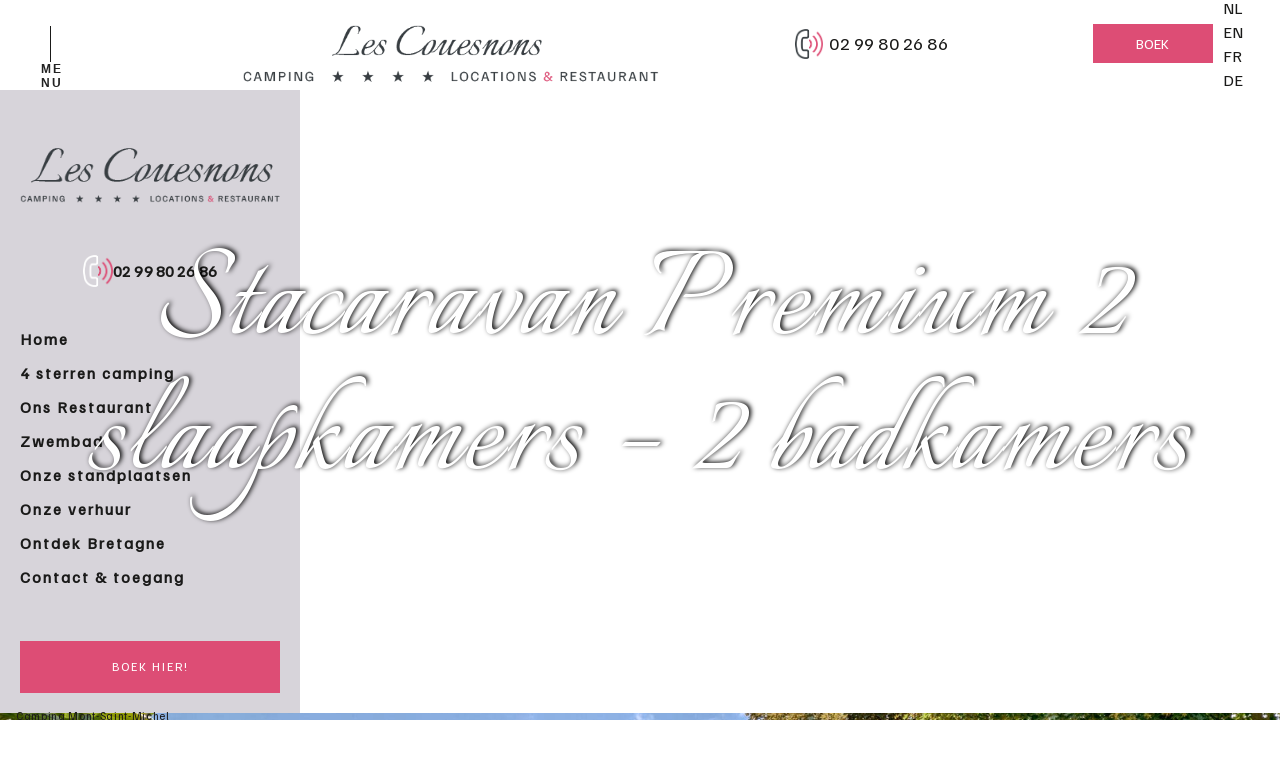

--- FILE ---
content_type: text/html; charset=UTF-8
request_url: https://www.lescouesnons.com/nl/hebergement/mobil-home-premium-2-chambres/
body_size: 16603
content:

<!DOCTYPE html>
<html lang="nl-NL">

<head><meta charset="UTF-8"><script>if(navigator.userAgent.match(/MSIE|Internet Explorer/i)||navigator.userAgent.match(/Trident\/7\..*?rv:11/i)){var href=document.location.href;if(!href.match(/[?&]nowprocket/)){if(href.indexOf("?")==-1){if(href.indexOf("#")==-1){document.location.href=href+"?nowprocket=1"}else{document.location.href=href.replace("#","?nowprocket=1#")}}else{if(href.indexOf("#")==-1){document.location.href=href+"&nowprocket=1"}else{document.location.href=href.replace("#","&nowprocket=1#")}}}}</script><script>class RocketLazyLoadScripts{constructor(){this.triggerEvents=["keydown","mousedown","mousemove","touchmove","touchstart","touchend","wheel"],this.userEventHandler=this._triggerListener.bind(this),this.touchStartHandler=this._onTouchStart.bind(this),this.touchMoveHandler=this._onTouchMove.bind(this),this.touchEndHandler=this._onTouchEnd.bind(this),this.clickHandler=this._onClick.bind(this),this.interceptedClicks=[],window.addEventListener("pageshow",t=>{this.persisted=t.persisted}),window.addEventListener("DOMContentLoaded",()=>{this._preconnect3rdParties()}),this.delayedScripts={normal:[],async:[],defer:[]},this.trash=[],this.allJQueries=[]}_addUserInteractionListener(t){if(document.hidden){t._triggerListener();return}this.triggerEvents.forEach(e=>window.addEventListener(e,t.userEventHandler,{passive:!0})),window.addEventListener("touchstart",t.touchStartHandler,{passive:!0}),window.addEventListener("mousedown",t.touchStartHandler),document.addEventListener("visibilitychange",t.userEventHandler)}_removeUserInteractionListener(){this.triggerEvents.forEach(t=>window.removeEventListener(t,this.userEventHandler,{passive:!0})),document.removeEventListener("visibilitychange",this.userEventHandler)}_onTouchStart(t){"HTML"!==t.target.tagName&&(window.addEventListener("touchend",this.touchEndHandler),window.addEventListener("mouseup",this.touchEndHandler),window.addEventListener("touchmove",this.touchMoveHandler,{passive:!0}),window.addEventListener("mousemove",this.touchMoveHandler),t.target.addEventListener("click",this.clickHandler),this._renameDOMAttribute(t.target,"onclick","rocket-onclick"),this._pendingClickStarted())}_onTouchMove(t){window.removeEventListener("touchend",this.touchEndHandler),window.removeEventListener("mouseup",this.touchEndHandler),window.removeEventListener("touchmove",this.touchMoveHandler,{passive:!0}),window.removeEventListener("mousemove",this.touchMoveHandler),t.target.removeEventListener("click",this.clickHandler),this._renameDOMAttribute(t.target,"rocket-onclick","onclick"),this._pendingClickFinished()}_onTouchEnd(t){window.removeEventListener("touchend",this.touchEndHandler),window.removeEventListener("mouseup",this.touchEndHandler),window.removeEventListener("touchmove",this.touchMoveHandler,{passive:!0}),window.removeEventListener("mousemove",this.touchMoveHandler)}_onClick(t){t.target.removeEventListener("click",this.clickHandler),this._renameDOMAttribute(t.target,"rocket-onclick","onclick"),this.interceptedClicks.push(t),t.preventDefault(),t.stopPropagation(),t.stopImmediatePropagation(),this._pendingClickFinished()}_replayClicks(){window.removeEventListener("touchstart",this.touchStartHandler,{passive:!0}),window.removeEventListener("mousedown",this.touchStartHandler),this.interceptedClicks.forEach(t=>{t.target.dispatchEvent(new MouseEvent("click",{view:t.view,bubbles:!0,cancelable:!0}))})}_waitForPendingClicks(){return new Promise(t=>{this._isClickPending?this._pendingClickFinished=t:t()})}_pendingClickStarted(){this._isClickPending=!0}_pendingClickFinished(){this._isClickPending=!1}_renameDOMAttribute(t,e,r){t.hasAttribute&&t.hasAttribute(e)&&(event.target.setAttribute(r,event.target.getAttribute(e)),event.target.removeAttribute(e))}_triggerListener(){this._removeUserInteractionListener(this),"loading"===document.readyState?document.addEventListener("DOMContentLoaded",this._loadEverythingNow.bind(this)):this._loadEverythingNow()}_preconnect3rdParties(){let t=[];document.querySelectorAll("script[type=rocketlazyloadscript]").forEach(e=>{if(e.hasAttribute("src")){let r=new URL(e.src).origin;r!==location.origin&&t.push({src:r,crossOrigin:e.crossOrigin||"module"===e.getAttribute("data-rocket-type")})}}),t=[...new Map(t.map(t=>[JSON.stringify(t),t])).values()],this._batchInjectResourceHints(t,"preconnect")}async _loadEverythingNow(){this.lastBreath=Date.now(),this._delayEventListeners(this),this._delayJQueryReady(this),this._handleDocumentWrite(),this._registerAllDelayedScripts(),this._preloadAllScripts(),await this._loadScriptsFromList(this.delayedScripts.normal),await this._loadScriptsFromList(this.delayedScripts.defer),await this._loadScriptsFromList(this.delayedScripts.async);try{await this._triggerDOMContentLoaded(),await this._triggerWindowLoad()}catch(t){console.error(t)}window.dispatchEvent(new Event("rocket-allScriptsLoaded")),this._waitForPendingClicks().then(()=>{this._replayClicks()}),this._emptyTrash()}_registerAllDelayedScripts(){document.querySelectorAll("script[type=rocketlazyloadscript]").forEach(t=>{t.hasAttribute("data-rocket-src")?t.hasAttribute("async")&&!1!==t.async?this.delayedScripts.async.push(t):t.hasAttribute("defer")&&!1!==t.defer||"module"===t.getAttribute("data-rocket-type")?this.delayedScripts.defer.push(t):this.delayedScripts.normal.push(t):this.delayedScripts.normal.push(t)})}async _transformScript(t){return new Promise((await this._littleBreath(),navigator.userAgent.indexOf("Firefox/")>0||""===navigator.vendor)?e=>{let r=document.createElement("script");[...t.attributes].forEach(t=>{let e=t.nodeName;"type"!==e&&("data-rocket-type"===e&&(e="type"),"data-rocket-src"===e&&(e="src"),r.setAttribute(e,t.nodeValue))}),t.text&&(r.text=t.text),r.hasAttribute("src")?(r.addEventListener("load",e),r.addEventListener("error",e)):(r.text=t.text,e());try{t.parentNode.replaceChild(r,t)}catch(i){e()}}:async e=>{function r(){t.setAttribute("data-rocket-status","failed"),e()}try{let i=t.getAttribute("data-rocket-type"),n=t.getAttribute("data-rocket-src");t.text,i?(t.type=i,t.removeAttribute("data-rocket-type")):t.removeAttribute("type"),t.addEventListener("load",function r(){t.setAttribute("data-rocket-status","executed"),e()}),t.addEventListener("error",r),n?(t.removeAttribute("data-rocket-src"),t.src=n):t.src="data:text/javascript;base64,"+window.btoa(unescape(encodeURIComponent(t.text)))}catch(s){r()}})}async _loadScriptsFromList(t){let e=t.shift();return e&&e.isConnected?(await this._transformScript(e),this._loadScriptsFromList(t)):Promise.resolve()}_preloadAllScripts(){this._batchInjectResourceHints([...this.delayedScripts.normal,...this.delayedScripts.defer,...this.delayedScripts.async],"preload")}_batchInjectResourceHints(t,e){var r=document.createDocumentFragment();t.forEach(t=>{let i=t.getAttribute&&t.getAttribute("data-rocket-src")||t.src;if(i){let n=document.createElement("link");n.href=i,n.rel=e,"preconnect"!==e&&(n.as="script"),t.getAttribute&&"module"===t.getAttribute("data-rocket-type")&&(n.crossOrigin=!0),t.crossOrigin&&(n.crossOrigin=t.crossOrigin),t.integrity&&(n.integrity=t.integrity),r.appendChild(n),this.trash.push(n)}}),document.head.appendChild(r)}_delayEventListeners(t){let e={};function r(t,r){!function t(r){!e[r]&&(e[r]={originalFunctions:{add:r.addEventListener,remove:r.removeEventListener},eventsToRewrite:[]},r.addEventListener=function(){arguments[0]=i(arguments[0]),e[r].originalFunctions.add.apply(r,arguments)},r.removeEventListener=function(){arguments[0]=i(arguments[0]),e[r].originalFunctions.remove.apply(r,arguments)});function i(t){return e[r].eventsToRewrite.indexOf(t)>=0?"rocket-"+t:t}}(t),e[t].eventsToRewrite.push(r)}function i(t,e){let r=t[e];Object.defineProperty(t,e,{get:()=>r||function(){},set(i){t["rocket"+e]=r=i}})}r(document,"DOMContentLoaded"),r(window,"DOMContentLoaded"),r(window,"load"),r(window,"pageshow"),r(document,"readystatechange"),i(document,"onreadystatechange"),i(window,"onload"),i(window,"onpageshow")}_delayJQueryReady(t){let e;function r(r){if(r&&r.fn&&!t.allJQueries.includes(r)){r.fn.ready=r.fn.init.prototype.ready=function(e){return t.domReadyFired?e.bind(document)(r):document.addEventListener("rocket-DOMContentLoaded",()=>e.bind(document)(r)),r([])};let i=r.fn.on;r.fn.on=r.fn.init.prototype.on=function(){if(this[0]===window){function t(t){return t.split(" ").map(t=>"load"===t||0===t.indexOf("load.")?"rocket-jquery-load":t).join(" ")}"string"==typeof arguments[0]||arguments[0]instanceof String?arguments[0]=t(arguments[0]):"object"==typeof arguments[0]&&Object.keys(arguments[0]).forEach(e=>{delete Object.assign(arguments[0],{[t(e)]:arguments[0][e]})[e]})}return i.apply(this,arguments),this},t.allJQueries.push(r)}e=r}r(window.jQuery),Object.defineProperty(window,"jQuery",{get:()=>e,set(t){r(t)}})}async _triggerDOMContentLoaded(){this.domReadyFired=!0,await this._littleBreath(),document.dispatchEvent(new Event("rocket-DOMContentLoaded")),await this._littleBreath(),window.dispatchEvent(new Event("rocket-DOMContentLoaded")),await this._littleBreath(),document.dispatchEvent(new Event("rocket-readystatechange")),await this._littleBreath(),document.rocketonreadystatechange&&document.rocketonreadystatechange()}async _triggerWindowLoad(){await this._littleBreath(),window.dispatchEvent(new Event("rocket-load")),await this._littleBreath(),window.rocketonload&&window.rocketonload(),await this._littleBreath(),this.allJQueries.forEach(t=>t(window).trigger("rocket-jquery-load")),await this._littleBreath();let t=new Event("rocket-pageshow");t.persisted=this.persisted,window.dispatchEvent(t),await this._littleBreath(),window.rocketonpageshow&&window.rocketonpageshow({persisted:this.persisted})}_handleDocumentWrite(){let t=new Map;document.write=document.writeln=function(e){let r=document.currentScript;r||console.error("WPRocket unable to document.write this: "+e);let i=document.createRange(),n=r.parentElement,s=t.get(r);void 0===s&&(s=r.nextSibling,t.set(r,s));let a=document.createDocumentFragment();i.setStart(a,0),a.appendChild(i.createContextualFragment(e)),n.insertBefore(a,s)}}async _littleBreath(){Date.now()-this.lastBreath>45&&(await this._requestAnimFrame(),this.lastBreath=Date.now())}async _requestAnimFrame(){return document.hidden?new Promise(t=>setTimeout(t)):new Promise(t=>requestAnimationFrame(t))}_emptyTrash(){this.trash.forEach(t=>t.remove())}static run(){let t=new RocketLazyLoadScripts;t._addUserInteractionListener(t)}}RocketLazyLoadScripts.run();</script>
  
  <link rel="pingback" href="https://www.lescouesnons.com/xmlrpc.php">
  <meta http-equiv="X-UA-Compatible" content="IE=edge">
  <meta name="viewport" content="width=device-width, initial-scale=1.0">

  <meta name='robots' content='index, follow, max-image-preview:large, max-snippet:-1, max-video-preview:-1' />
<link rel="alternate" hreflang="en" href="https://www.lescouesnons.com/en/hebergement/mobile-home-premium-2-bedrooms/" />
<link rel="alternate" hreflang="fr" href="https://www.lescouesnons.com/hebergement/mobil-home-premium-2-chambres/" />
<link rel="alternate" hreflang="nl" href="https://www.lescouesnons.com/nl/hebergement/stacaravan-met-2-slaapkamers/" />
<link rel="alternate" hreflang="de" href="https://www.lescouesnons.com/de/hebergement/mobilheim-premium-2-zimmer/" />
<link rel="alternate" hreflang="x-default" href="https://www.lescouesnons.com/hebergement/mobil-home-premium-2-chambres/" />
<!-- Google Tag Manager -->
<script type="rocketlazyloadscript">(function(w,d,s,l,i){w[l]=w[l]||[];w[l].push({'gtm.start':
new Date().getTime(),event:'gtm.js'});var f=d.getElementsByTagName(s)[0],
j=d.createElement(s),dl=l!='dataLayer'?'&l='+l:'';j.async=true;j.src=
'https://www.googletagmanager.com/gtm.js?id='+i+dl;f.parentNode.insertBefore(j,f);
})(window,document,'script','dataLayer','GTM-T5CLW3W');</script>
<!-- End Google Tag Manager -->
	<!-- This site is optimized with the Yoast SEO plugin v20.3 - https://yoast.com/wordpress/plugins/seo/ -->
	<title>Stacaravan Premium 2 slaapkamers | Stacaravan te huur Saint Malo</title>
	<meta name="description" content="Op zoek naar een huurwoning voor uw verblijf in Saint-Malo? Kies onze Premium 2-slaapkamer stacaravan voor een perfecte balans tussen comfort en functionaliteit." />
	<link rel="canonical" href="https://www.lescouesnons.com/nl/hebergement/stacaravan-met-2-slaapkamers/" />
	<meta property="og:locale" content="nl_NL" />
	<meta property="og:type" content="article" />
	<meta property="og:title" content="Stacaravan Premium 2 slaapkamers | Stacaravan te huur Saint Malo" />
	<meta property="og:description" content="Op zoek naar een huurwoning voor uw verblijf in Saint-Malo? Kies onze Premium 2-slaapkamer stacaravan voor een perfecte balans tussen comfort en functionaliteit." />
	<meta property="og:url" content="https://www.lescouesnons.com/nl/hebergement/stacaravan-met-2-slaapkamers/" />
	<meta property="og:site_name" content="Camping les Couesnons" />
	<meta property="article:modified_time" content="2025-07-30T14:16:58+00:00" />
	<meta property="og:image" content="https://www.lescouesnons.com/wp-content/uploads/2023/01/mobil-home-2-chambres-premium-camping-les-couesnons-1024x576.jpg" />
	<meta property="og:image:width" content="1024" />
	<meta property="og:image:height" content="576" />
	<meta property="og:image:type" content="image/jpeg" />
	<meta name="twitter:card" content="summary_large_image" />
	<script type="application/ld+json" class="yoast-schema-graph">{"@context":"https://schema.org","@graph":[{"@type":"WebPage","@id":"https://www.lescouesnons.com/nl/hebergement/stacaravan-met-2-slaapkamers/","url":"https://www.lescouesnons.com/nl/hebergement/stacaravan-met-2-slaapkamers/","name":"Stacaravan Premium 2 slaapkamers | Stacaravan te huur Saint Malo","isPartOf":{"@id":"https://www.lescouesnons.com/#website"},"primaryImageOfPage":{"@id":"https://www.lescouesnons.com/nl/hebergement/stacaravan-met-2-slaapkamers/#primaryimage"},"image":{"@id":"https://www.lescouesnons.com/nl/hebergement/stacaravan-met-2-slaapkamers/#primaryimage"},"thumbnailUrl":"https://www.lescouesnons.com/wp-content/uploads/2023/01/mobil-home-2-chambres-premium-camping-les-couesnons.jpg","datePublished":"2023-01-23T14:48:01+00:00","dateModified":"2025-07-30T14:16:58+00:00","description":"Op zoek naar een huurwoning voor uw verblijf in Saint-Malo? Kies onze Premium 2-slaapkamer stacaravan voor een perfecte balans tussen comfort en functionaliteit.","breadcrumb":{"@id":"https://www.lescouesnons.com/nl/hebergement/stacaravan-met-2-slaapkamers/#breadcrumb"},"inLanguage":"nl-NL","potentialAction":[{"@type":"ReadAction","target":["https://www.lescouesnons.com/nl/hebergement/stacaravan-met-2-slaapkamers/"]}]},{"@type":"ImageObject","inLanguage":"nl-NL","@id":"https://www.lescouesnons.com/nl/hebergement/stacaravan-met-2-slaapkamers/#primaryimage","url":"https://www.lescouesnons.com/wp-content/uploads/2023/01/mobil-home-2-chambres-premium-camping-les-couesnons.jpg","contentUrl":"https://www.lescouesnons.com/wp-content/uploads/2023/01/mobil-home-2-chambres-premium-camping-les-couesnons.jpg","width":2000,"height":1125},{"@type":"BreadcrumbList","@id":"https://www.lescouesnons.com/nl/hebergement/stacaravan-met-2-slaapkamers/#breadcrumb","itemListElement":[{"@type":"ListItem","position":1,"name":"Camping Mont-Saint-Michel","item":"https://www.lescouesnons.com/nl/"},{"@type":"ListItem","position":2,"name":"Hébergement","item":"https://www.lescouesnons.com/de/hebergement/"},{"@type":"ListItem","position":3,"name":"Locations","item":"https://www.lescouesnons.com/locations/"},{"@type":"ListItem","position":4,"name":"Stacaravan Premium 2 slaapkamers &#8211; 2 badkamers"}]},{"@type":"WebSite","@id":"https://www.lescouesnons.com/#website","url":"https://www.lescouesnons.com/","name":"Camping les Couesnons","description":"Camping 4 étoiles Camping les Couesnons proche du Mont Saint Michel","publisher":{"@id":"https://www.lescouesnons.com/#organization"},"potentialAction":[{"@type":"SearchAction","target":{"@type":"EntryPoint","urlTemplate":"https://www.lescouesnons.com/?s={search_term_string}"},"query-input":"required name=search_term_string"}],"inLanguage":"nl-NL"},{"@type":"Organization","@id":"https://www.lescouesnons.com/#organization","name":"Camping Les Couesnons","url":"https://www.lescouesnons.com/","logo":{"@type":"ImageObject","inLanguage":"nl-NL","@id":"https://www.lescouesnons.com/#/schema/logo/image/","url":"https://www.lescouesnons.com/wp-content/uploads/2022/06/favicon-1.png","contentUrl":"https://www.lescouesnons.com/wp-content/uploads/2022/06/favicon-1.png","width":61,"height":61,"caption":"Camping Les Couesnons"},"image":{"@id":"https://www.lescouesnons.com/#/schema/logo/image/"}}]}</script>
	<!-- / Yoast SEO plugin. -->


<link rel='dns-prefetch' href='//cdnjs.cloudflare.com' />
<link rel='dns-prefetch' href='//cdn.jsdelivr.net' />
<link rel='dns-prefetch' href='//kit.fontawesome.com' />
<link rel='dns-prefetch' href='//unpkg.com' />

<link rel='stylesheet' id='wp-block-library-css' href='https://www.lescouesnons.com/wp-includes/css/dist/block-library/style.min.css?ver=6.1.1' type='text/css' media='all' />
<link rel='stylesheet' id='classic-theme-styles-css' href='https://www.lescouesnons.com/wp-includes/css/classic-themes.min.css?ver=1' type='text/css' media='all' />
<style id='global-styles-inline-css' type='text/css'>
body{--wp--preset--color--black: #000000;--wp--preset--color--cyan-bluish-gray: #abb8c3;--wp--preset--color--white: #ffffff;--wp--preset--color--pale-pink: #f78da7;--wp--preset--color--vivid-red: #cf2e2e;--wp--preset--color--luminous-vivid-orange: #ff6900;--wp--preset--color--luminous-vivid-amber: #fcb900;--wp--preset--color--light-green-cyan: #7bdcb5;--wp--preset--color--vivid-green-cyan: #00d084;--wp--preset--color--pale-cyan-blue: #8ed1fc;--wp--preset--color--vivid-cyan-blue: #0693e3;--wp--preset--color--vivid-purple: #9b51e0;--wp--preset--gradient--vivid-cyan-blue-to-vivid-purple: linear-gradient(135deg,rgba(6,147,227,1) 0%,rgb(155,81,224) 100%);--wp--preset--gradient--light-green-cyan-to-vivid-green-cyan: linear-gradient(135deg,rgb(122,220,180) 0%,rgb(0,208,130) 100%);--wp--preset--gradient--luminous-vivid-amber-to-luminous-vivid-orange: linear-gradient(135deg,rgba(252,185,0,1) 0%,rgba(255,105,0,1) 100%);--wp--preset--gradient--luminous-vivid-orange-to-vivid-red: linear-gradient(135deg,rgba(255,105,0,1) 0%,rgb(207,46,46) 100%);--wp--preset--gradient--very-light-gray-to-cyan-bluish-gray: linear-gradient(135deg,rgb(238,238,238) 0%,rgb(169,184,195) 100%);--wp--preset--gradient--cool-to-warm-spectrum: linear-gradient(135deg,rgb(74,234,220) 0%,rgb(151,120,209) 20%,rgb(207,42,186) 40%,rgb(238,44,130) 60%,rgb(251,105,98) 80%,rgb(254,248,76) 100%);--wp--preset--gradient--blush-light-purple: linear-gradient(135deg,rgb(255,206,236) 0%,rgb(152,150,240) 100%);--wp--preset--gradient--blush-bordeaux: linear-gradient(135deg,rgb(254,205,165) 0%,rgb(254,45,45) 50%,rgb(107,0,62) 100%);--wp--preset--gradient--luminous-dusk: linear-gradient(135deg,rgb(255,203,112) 0%,rgb(199,81,192) 50%,rgb(65,88,208) 100%);--wp--preset--gradient--pale-ocean: linear-gradient(135deg,rgb(255,245,203) 0%,rgb(182,227,212) 50%,rgb(51,167,181) 100%);--wp--preset--gradient--electric-grass: linear-gradient(135deg,rgb(202,248,128) 0%,rgb(113,206,126) 100%);--wp--preset--gradient--midnight: linear-gradient(135deg,rgb(2,3,129) 0%,rgb(40,116,252) 100%);--wp--preset--duotone--dark-grayscale: url('#wp-duotone-dark-grayscale');--wp--preset--duotone--grayscale: url('#wp-duotone-grayscale');--wp--preset--duotone--purple-yellow: url('#wp-duotone-purple-yellow');--wp--preset--duotone--blue-red: url('#wp-duotone-blue-red');--wp--preset--duotone--midnight: url('#wp-duotone-midnight');--wp--preset--duotone--magenta-yellow: url('#wp-duotone-magenta-yellow');--wp--preset--duotone--purple-green: url('#wp-duotone-purple-green');--wp--preset--duotone--blue-orange: url('#wp-duotone-blue-orange');--wp--preset--font-size--small: 13px;--wp--preset--font-size--medium: 20px;--wp--preset--font-size--large: 36px;--wp--preset--font-size--x-large: 42px;--wp--preset--spacing--20: 0.44rem;--wp--preset--spacing--30: 0.67rem;--wp--preset--spacing--40: 1rem;--wp--preset--spacing--50: 1.5rem;--wp--preset--spacing--60: 2.25rem;--wp--preset--spacing--70: 3.38rem;--wp--preset--spacing--80: 5.06rem;}:where(.is-layout-flex){gap: 0.5em;}body .is-layout-flow > .alignleft{float: left;margin-inline-start: 0;margin-inline-end: 2em;}body .is-layout-flow > .alignright{float: right;margin-inline-start: 2em;margin-inline-end: 0;}body .is-layout-flow > .aligncenter{margin-left: auto !important;margin-right: auto !important;}body .is-layout-constrained > .alignleft{float: left;margin-inline-start: 0;margin-inline-end: 2em;}body .is-layout-constrained > .alignright{float: right;margin-inline-start: 2em;margin-inline-end: 0;}body .is-layout-constrained > .aligncenter{margin-left: auto !important;margin-right: auto !important;}body .is-layout-constrained > :where(:not(.alignleft):not(.alignright):not(.alignfull)){max-width: var(--wp--style--global--content-size);margin-left: auto !important;margin-right: auto !important;}body .is-layout-constrained > .alignwide{max-width: var(--wp--style--global--wide-size);}body .is-layout-flex{display: flex;}body .is-layout-flex{flex-wrap: wrap;align-items: center;}body .is-layout-flex > *{margin: 0;}:where(.wp-block-columns.is-layout-flex){gap: 2em;}.has-black-color{color: var(--wp--preset--color--black) !important;}.has-cyan-bluish-gray-color{color: var(--wp--preset--color--cyan-bluish-gray) !important;}.has-white-color{color: var(--wp--preset--color--white) !important;}.has-pale-pink-color{color: var(--wp--preset--color--pale-pink) !important;}.has-vivid-red-color{color: var(--wp--preset--color--vivid-red) !important;}.has-luminous-vivid-orange-color{color: var(--wp--preset--color--luminous-vivid-orange) !important;}.has-luminous-vivid-amber-color{color: var(--wp--preset--color--luminous-vivid-amber) !important;}.has-light-green-cyan-color{color: var(--wp--preset--color--light-green-cyan) !important;}.has-vivid-green-cyan-color{color: var(--wp--preset--color--vivid-green-cyan) !important;}.has-pale-cyan-blue-color{color: var(--wp--preset--color--pale-cyan-blue) !important;}.has-vivid-cyan-blue-color{color: var(--wp--preset--color--vivid-cyan-blue) !important;}.has-vivid-purple-color{color: var(--wp--preset--color--vivid-purple) !important;}.has-black-background-color{background-color: var(--wp--preset--color--black) !important;}.has-cyan-bluish-gray-background-color{background-color: var(--wp--preset--color--cyan-bluish-gray) !important;}.has-white-background-color{background-color: var(--wp--preset--color--white) !important;}.has-pale-pink-background-color{background-color: var(--wp--preset--color--pale-pink) !important;}.has-vivid-red-background-color{background-color: var(--wp--preset--color--vivid-red) !important;}.has-luminous-vivid-orange-background-color{background-color: var(--wp--preset--color--luminous-vivid-orange) !important;}.has-luminous-vivid-amber-background-color{background-color: var(--wp--preset--color--luminous-vivid-amber) !important;}.has-light-green-cyan-background-color{background-color: var(--wp--preset--color--light-green-cyan) !important;}.has-vivid-green-cyan-background-color{background-color: var(--wp--preset--color--vivid-green-cyan) !important;}.has-pale-cyan-blue-background-color{background-color: var(--wp--preset--color--pale-cyan-blue) !important;}.has-vivid-cyan-blue-background-color{background-color: var(--wp--preset--color--vivid-cyan-blue) !important;}.has-vivid-purple-background-color{background-color: var(--wp--preset--color--vivid-purple) !important;}.has-black-border-color{border-color: var(--wp--preset--color--black) !important;}.has-cyan-bluish-gray-border-color{border-color: var(--wp--preset--color--cyan-bluish-gray) !important;}.has-white-border-color{border-color: var(--wp--preset--color--white) !important;}.has-pale-pink-border-color{border-color: var(--wp--preset--color--pale-pink) !important;}.has-vivid-red-border-color{border-color: var(--wp--preset--color--vivid-red) !important;}.has-luminous-vivid-orange-border-color{border-color: var(--wp--preset--color--luminous-vivid-orange) !important;}.has-luminous-vivid-amber-border-color{border-color: var(--wp--preset--color--luminous-vivid-amber) !important;}.has-light-green-cyan-border-color{border-color: var(--wp--preset--color--light-green-cyan) !important;}.has-vivid-green-cyan-border-color{border-color: var(--wp--preset--color--vivid-green-cyan) !important;}.has-pale-cyan-blue-border-color{border-color: var(--wp--preset--color--pale-cyan-blue) !important;}.has-vivid-cyan-blue-border-color{border-color: var(--wp--preset--color--vivid-cyan-blue) !important;}.has-vivid-purple-border-color{border-color: var(--wp--preset--color--vivid-purple) !important;}.has-vivid-cyan-blue-to-vivid-purple-gradient-background{background: var(--wp--preset--gradient--vivid-cyan-blue-to-vivid-purple) !important;}.has-light-green-cyan-to-vivid-green-cyan-gradient-background{background: var(--wp--preset--gradient--light-green-cyan-to-vivid-green-cyan) !important;}.has-luminous-vivid-amber-to-luminous-vivid-orange-gradient-background{background: var(--wp--preset--gradient--luminous-vivid-amber-to-luminous-vivid-orange) !important;}.has-luminous-vivid-orange-to-vivid-red-gradient-background{background: var(--wp--preset--gradient--luminous-vivid-orange-to-vivid-red) !important;}.has-very-light-gray-to-cyan-bluish-gray-gradient-background{background: var(--wp--preset--gradient--very-light-gray-to-cyan-bluish-gray) !important;}.has-cool-to-warm-spectrum-gradient-background{background: var(--wp--preset--gradient--cool-to-warm-spectrum) !important;}.has-blush-light-purple-gradient-background{background: var(--wp--preset--gradient--blush-light-purple) !important;}.has-blush-bordeaux-gradient-background{background: var(--wp--preset--gradient--blush-bordeaux) !important;}.has-luminous-dusk-gradient-background{background: var(--wp--preset--gradient--luminous-dusk) !important;}.has-pale-ocean-gradient-background{background: var(--wp--preset--gradient--pale-ocean) !important;}.has-electric-grass-gradient-background{background: var(--wp--preset--gradient--electric-grass) !important;}.has-midnight-gradient-background{background: var(--wp--preset--gradient--midnight) !important;}.has-small-font-size{font-size: var(--wp--preset--font-size--small) !important;}.has-medium-font-size{font-size: var(--wp--preset--font-size--medium) !important;}.has-large-font-size{font-size: var(--wp--preset--font-size--large) !important;}.has-x-large-font-size{font-size: var(--wp--preset--font-size--x-large) !important;}
.wp-block-navigation a:where(:not(.wp-element-button)){color: inherit;}
:where(.wp-block-columns.is-layout-flex){gap: 2em;}
.wp-block-pullquote{font-size: 1.5em;line-height: 1.6;}
</style>
<link rel='stylesheet' id='plune-hebergement-css' href='https://www.lescouesnons.com/wp-content/mu-plugins/plune-hebergement/assets/css/style.css?ver=1.0' type='text/css' media='all' />
<link rel='stylesheet' id='wpml-blocks-css' href='https://www.lescouesnons.com/wp-content/plugins/sitepress-multilingual-cms/dist/css/blocks/styles.css?ver=4.6.0' type='text/css' media='all' />
<link rel='stylesheet' id='plune-ctoutvert-css' href='https://www.lescouesnons.com/wp-content/plugins/plune-ctoutvert/assets/css/style.css?ver=1.0' type='text/css' media='all' />
<link rel='stylesheet' id='owl-carousel-css' href='https://cdnjs.cloudflare.com/ajax/libs/OwlCarousel2/2.3.4/assets/owl.carousel.min.css?ver=2.3.4' type='text/css' media='all' />
<link rel='stylesheet' id='fancybox-css' href='https://cdn.jsdelivr.net/gh/fancyapps/fancybox@3.5.7/dist/jquery.fancybox.min.css?ver=3.5.7' type='text/css' media='all' />
<link rel='stylesheet' id='plune_flexible_content-css' href='https://www.lescouesnons.com/wp-content/plugins/plune-flexible-content/assets/css/app.css?ver=6.1.1' type='text/css' media='all' />
<link rel='stylesheet' id='plune-header-css' href='https://www.lescouesnons.com/wp-content/plugins/plune-header/assets/css/app.css?ver=1.0' type='text/css' media='all' />
<link rel='stylesheet' id='owl-carousel-theme-default-css' href='https://cdnjs.cloudflare.com/ajax/libs/OwlCarousel2/2.3.4/assets/owl.carousel.min.css?ver=2.3.4' type='text/css' media='all' />
<link rel='stylesheet' id='tippy-scale-subtle-css' href='https://unpkg.com/tippy.js@6.3.7/animations/scale-subtle.css' type='text/css' media='all' />
<link rel='stylesheet' id='plune-toolbar-css' href='https://www.lescouesnons.com/wp-content/plugins/plune-toolbar/assets/css/app.css?ver=1.0' type='text/css' media='all' />
<link rel='stylesheet' id='wpml-legacy-dropdown-0-css' href='//www.lescouesnons.com/wp-content/plugins/sitepress-multilingual-cms/templates/language-switchers/legacy-dropdown/style.min.css?ver=1' type='text/css' media='all' />
<link rel='stylesheet' id='main-css' href='https://www.lescouesnons.com/wp-content/themes/plune/assets/css/app.css?ver=1.0' type='text/css' media='all' />
<script type="rocketlazyloadscript" data-rocket-type='text/javascript' data-rocket-src='https://www.lescouesnons.com/wp-includes/js/jquery/jquery.min.js?ver=3.6.1' id='jquery-core-js' defer></script>
<script type="rocketlazyloadscript" data-rocket-type='text/javascript' data-rocket-src='https://www.lescouesnons.com/wp-includes/js/jquery/jquery-migrate.min.js?ver=3.3.2' id='jquery-migrate-js' defer></script>
<script type="rocketlazyloadscript" data-rocket-type='text/javascript' data-rocket-src='//www.lescouesnons.com/wp-content/plugins/sitepress-multilingual-cms/templates/language-switchers/legacy-dropdown/script.min.js?ver=1' id='wpml-legacy-dropdown-0-js' defer></script>
<meta name="generator" content="WPML ver:4.6.0 stt:37,1,4,3;" />
<link rel="icon" href="https://www.lescouesnons.com/wp-content/uploads/2022/06/cropped-favicon-1-32x32.png" sizes="32x32" />
<link rel="icon" href="https://www.lescouesnons.com/wp-content/uploads/2022/06/cropped-favicon-1-192x192.png" sizes="192x192" />
<link rel="apple-touch-icon" href="https://www.lescouesnons.com/wp-content/uploads/2022/06/cropped-favicon-1-180x180.png" />
<meta name="msapplication-TileImage" content="https://www.lescouesnons.com/wp-content/uploads/2022/06/cropped-favicon-1-270x270.png" />
</head>

<body class="hebergement-template-default single single-hebergement postid-4385 single-format-standard" itemtype="https://schema.org/WebPage">

  <!-- Google Tag Manager (noscript) -->
<noscript><iframe src="https://www.googletagmanager.com/ns.html?id=GTM-T5CLW3W"
height="0" width="0" style="display:none;visibility:hidden"></iframe></noscript>
<!-- End Google Tag Manager (noscript) --><svg xmlns="http://www.w3.org/2000/svg" viewBox="0 0 0 0" width="0" height="0" focusable="false" role="none" style="visibility: hidden; position: absolute; left: -9999px; overflow: hidden;" ><defs><filter id="wp-duotone-dark-grayscale"><feColorMatrix color-interpolation-filters="sRGB" type="matrix" values=" .299 .587 .114 0 0 .299 .587 .114 0 0 .299 .587 .114 0 0 .299 .587 .114 0 0 " /><feComponentTransfer color-interpolation-filters="sRGB" ><feFuncR type="table" tableValues="0 0.49803921568627" /><feFuncG type="table" tableValues="0 0.49803921568627" /><feFuncB type="table" tableValues="0 0.49803921568627" /><feFuncA type="table" tableValues="1 1" /></feComponentTransfer><feComposite in2="SourceGraphic" operator="in" /></filter></defs></svg><svg xmlns="http://www.w3.org/2000/svg" viewBox="0 0 0 0" width="0" height="0" focusable="false" role="none" style="visibility: hidden; position: absolute; left: -9999px; overflow: hidden;" ><defs><filter id="wp-duotone-grayscale"><feColorMatrix color-interpolation-filters="sRGB" type="matrix" values=" .299 .587 .114 0 0 .299 .587 .114 0 0 .299 .587 .114 0 0 .299 .587 .114 0 0 " /><feComponentTransfer color-interpolation-filters="sRGB" ><feFuncR type="table" tableValues="0 1" /><feFuncG type="table" tableValues="0 1" /><feFuncB type="table" tableValues="0 1" /><feFuncA type="table" tableValues="1 1" /></feComponentTransfer><feComposite in2="SourceGraphic" operator="in" /></filter></defs></svg><svg xmlns="http://www.w3.org/2000/svg" viewBox="0 0 0 0" width="0" height="0" focusable="false" role="none" style="visibility: hidden; position: absolute; left: -9999px; overflow: hidden;" ><defs><filter id="wp-duotone-purple-yellow"><feColorMatrix color-interpolation-filters="sRGB" type="matrix" values=" .299 .587 .114 0 0 .299 .587 .114 0 0 .299 .587 .114 0 0 .299 .587 .114 0 0 " /><feComponentTransfer color-interpolation-filters="sRGB" ><feFuncR type="table" tableValues="0.54901960784314 0.98823529411765" /><feFuncG type="table" tableValues="0 1" /><feFuncB type="table" tableValues="0.71764705882353 0.25490196078431" /><feFuncA type="table" tableValues="1 1" /></feComponentTransfer><feComposite in2="SourceGraphic" operator="in" /></filter></defs></svg><svg xmlns="http://www.w3.org/2000/svg" viewBox="0 0 0 0" width="0" height="0" focusable="false" role="none" style="visibility: hidden; position: absolute; left: -9999px; overflow: hidden;" ><defs><filter id="wp-duotone-blue-red"><feColorMatrix color-interpolation-filters="sRGB" type="matrix" values=" .299 .587 .114 0 0 .299 .587 .114 0 0 .299 .587 .114 0 0 .299 .587 .114 0 0 " /><feComponentTransfer color-interpolation-filters="sRGB" ><feFuncR type="table" tableValues="0 1" /><feFuncG type="table" tableValues="0 0.27843137254902" /><feFuncB type="table" tableValues="0.5921568627451 0.27843137254902" /><feFuncA type="table" tableValues="1 1" /></feComponentTransfer><feComposite in2="SourceGraphic" operator="in" /></filter></defs></svg><svg xmlns="http://www.w3.org/2000/svg" viewBox="0 0 0 0" width="0" height="0" focusable="false" role="none" style="visibility: hidden; position: absolute; left: -9999px; overflow: hidden;" ><defs><filter id="wp-duotone-midnight"><feColorMatrix color-interpolation-filters="sRGB" type="matrix" values=" .299 .587 .114 0 0 .299 .587 .114 0 0 .299 .587 .114 0 0 .299 .587 .114 0 0 " /><feComponentTransfer color-interpolation-filters="sRGB" ><feFuncR type="table" tableValues="0 0" /><feFuncG type="table" tableValues="0 0.64705882352941" /><feFuncB type="table" tableValues="0 1" /><feFuncA type="table" tableValues="1 1" /></feComponentTransfer><feComposite in2="SourceGraphic" operator="in" /></filter></defs></svg><svg xmlns="http://www.w3.org/2000/svg" viewBox="0 0 0 0" width="0" height="0" focusable="false" role="none" style="visibility: hidden; position: absolute; left: -9999px; overflow: hidden;" ><defs><filter id="wp-duotone-magenta-yellow"><feColorMatrix color-interpolation-filters="sRGB" type="matrix" values=" .299 .587 .114 0 0 .299 .587 .114 0 0 .299 .587 .114 0 0 .299 .587 .114 0 0 " /><feComponentTransfer color-interpolation-filters="sRGB" ><feFuncR type="table" tableValues="0.78039215686275 1" /><feFuncG type="table" tableValues="0 0.94901960784314" /><feFuncB type="table" tableValues="0.35294117647059 0.47058823529412" /><feFuncA type="table" tableValues="1 1" /></feComponentTransfer><feComposite in2="SourceGraphic" operator="in" /></filter></defs></svg><svg xmlns="http://www.w3.org/2000/svg" viewBox="0 0 0 0" width="0" height="0" focusable="false" role="none" style="visibility: hidden; position: absolute; left: -9999px; overflow: hidden;" ><defs><filter id="wp-duotone-purple-green"><feColorMatrix color-interpolation-filters="sRGB" type="matrix" values=" .299 .587 .114 0 0 .299 .587 .114 0 0 .299 .587 .114 0 0 .299 .587 .114 0 0 " /><feComponentTransfer color-interpolation-filters="sRGB" ><feFuncR type="table" tableValues="0.65098039215686 0.40392156862745" /><feFuncG type="table" tableValues="0 1" /><feFuncB type="table" tableValues="0.44705882352941 0.4" /><feFuncA type="table" tableValues="1 1" /></feComponentTransfer><feComposite in2="SourceGraphic" operator="in" /></filter></defs></svg><svg xmlns="http://www.w3.org/2000/svg" viewBox="0 0 0 0" width="0" height="0" focusable="false" role="none" style="visibility: hidden; position: absolute; left: -9999px; overflow: hidden;" ><defs><filter id="wp-duotone-blue-orange"><feColorMatrix color-interpolation-filters="sRGB" type="matrix" values=" .299 .587 .114 0 0 .299 .587 .114 0 0 .299 .587 .114 0 0 .299 .587 .114 0 0 " /><feComponentTransfer color-interpolation-filters="sRGB" ><feFuncR type="table" tableValues="0.098039215686275 1" /><feFuncG type="table" tableValues="0 0.66274509803922" /><feFuncB type="table" tableValues="0.84705882352941 0.41960784313725" /><feFuncA type="table" tableValues="1 1" /></feComponentTransfer><feComposite in2="SourceGraphic" operator="in" /></filter></defs></svg>
  <div class="page-wrapper" role="document">
    <main class="main-container">

      
<header id="phd-header" class="phd-header-simple phd-header-shadow menu-logo" style="
			--color-back: #dd333300;
			--color-text: #000;
			--color-hover: #80b3e4;
			--color-back-menu: #888888ea;
			--color-text-menu: #fff;
		">

  <div class="container-header">

    <div class="container-informations">
      <div class="header-left">
        <div class="container-menu">
          <button id="phd-burger-btn">
            <span class="stripes">
              <span class="stripe stripe-1"></span>
              <span class="stripe stripe-2"></span>
              <span class="stripe stripe-3"></span>
            </span>
            <span class="sep"></span>
            <div class="burger-disposition">
              <span class="text__1">ME</span>
              <span class="text__2">NU</span>
            </div>
          </button>
        </div>
        <div class="header-logo">
          <a href="https://www.lescouesnons.com/nl/">
            <img src="https://www.lescouesnons.com/wp-content/themes/plune/assets/img/logo-header.png" alt="" class="logo">
            <img src="https://www.lescouesnons.com/wp-content/themes/plune/assets/img/logo-header-sm.png" alt="" class="logo-sm">
          </a>
        </div>
      </div>

      <div class="header-mont">
        <img class="svg-bg" src="https://www.lescouesnons.com/wp-content/themes/plune/assets/img/mont.png" alt="header-mont">
        <object id="montstmichel-svg" type="image/svg+xml" data="https://www.lescouesnons.com/wp-content/themes/plune/assets/img/mont.svg"></object>
      </div>

      <div class="header-right-block">
        <div class="header-phone">
          <img src="https://www.lescouesnons.com/wp-content/themes/plune/assets/img/phone_GRIS.png" alt="phone">

          
            <a href="tel:+33299802686">02 99 80 26 86  </a>

          
        </div>

        
            <div class="header-rs">
              <a href="https://www.facebook.com/Camping.les.couesnons/" class="social__item" target="_blank"><i class="fa-brands fa-facebook"></i></a>
            </div>

        
            <div class="header-rs">
              <a href="https://www.youtube.com/channel/UCVs72Og1l6kXLSFuIXdjQdQ/featured" class="social__item" target="_blank"><i class="fa-brands fa-youtube"></i></a>
            </div>

        
            <div class="header-rs">
              <a href="https://www.instagram.com/les_couesnons/" class="social__item" target="_blank"><i class="fa-brands fa-square-instagram"></i></a>
            </div>

        
        <div class="header-resa">
                    <a href="https://reservation.secureholiday.net/nl/6636/search" target="_blank">Boek</a>
        </div>

        <div class="header-lang">
          <!-- <a href="">FR<i class="fa-solid fa-caret-down"></i></a> -->
          
<div
	 class="wpml-ls-statics-shortcode_actions wpml-ls wpml-ls-legacy-dropdown js-wpml-ls-legacy-dropdown">
	<ul>

		<li tabindex="0" class="wpml-ls-slot-shortcode_actions wpml-ls-item wpml-ls-item-nl wpml-ls-current-language wpml-ls-item-legacy-dropdown">
			<a href="#" class="js-wpml-ls-item-toggle wpml-ls-item-toggle">
                <span class="wpml-ls-native">NL</span></a>

			<ul class="wpml-ls-sub-menu">
				
					<li class="wpml-ls-slot-shortcode_actions wpml-ls-item wpml-ls-item-en wpml-ls-first-item">
						<a href="https://www.lescouesnons.com/en/hebergement/mobile-home-premium-2-bedrooms/" class="wpml-ls-link">
                            <span class="wpml-ls-display">EN</span></a>
					</li>

				
					<li class="wpml-ls-slot-shortcode_actions wpml-ls-item wpml-ls-item-fr">
						<a href="https://www.lescouesnons.com/hebergement/mobil-home-premium-2-chambres/" class="wpml-ls-link">
                            <span class="wpml-ls-display">FR</span></a>
					</li>

				
					<li class="wpml-ls-slot-shortcode_actions wpml-ls-item wpml-ls-item-de wpml-ls-last-item">
						<a href="https://www.lescouesnons.com/de/hebergement/mobilheim-premium-2-zimmer/" class="wpml-ls-link">
                            <span class="wpml-ls-display">DE</span></a>
					</li>

							</ul>

		</li>

	</ul>
</div>

        </div>
      </div>

    </div>

    
  </div>

</header>


<!---- NAVIGATION ---->
<nav id="phd-menu-popup" class="menu-logo simple" style="
			--color-back: #dd333300;
			--color-text: #000;
			--color-hover: #80b3e4;
			--color-back-menu: #888888ea;
			--color-text-menu: #fff;
		">
  <button id="phd-close-btn" title="Sluiten"></button>

  <div class="logo_menu_burger">
    <img src="https://www.lescouesnons.com/wp-content/themes/plune/assets/img/logo-header-sm.png" alt="">
  </div>

  <div class="contact_menu_burger contact__phone">
    <img src="https://www.lescouesnons.com/wp-content/themes/plune/assets/img/phone.png" alt="phone" class="contact_menu_burger contact__phone img">
    <div class="contact contact__phone number">

      
        <a href="tel:+33299802686" class="contact contact__phone number"> 02 99 80 26 86 </a>

      
    </div>
  </div>

  <ul id="menu-principal" class="main-menu"><li id="menu-item-4768" class="menu-item menu-item-type-post_type menu-item-object-page menu-item-home menu-item-4768 menu-item--depth-0"><a href="https://www.lescouesnons.com/nl/">Home</a><li id="menu-item-4770" class="menu-item menu-item-type-post_type menu-item-object-page menu-item-has-children menu-item-4770 menu-item--depth-0"><a href="https://www.lescouesnons.com/nl/camping-4-etoiles-saint-malo-et-cancale/">4 sterren camping</a>
<ul class="sub-menu">
	<li id="menu-item-4775" class="menu-item menu-item-type-post_type menu-item-object-page menu-item-4775 menu-item--depth-1"><a href="https://www.lescouesnons.com/nl/histoire-camping-roz-sur-couesnon/">De geschiedenis van de camping</a>	<li id="menu-item-4776" class="menu-item menu-item-type-post_type menu-item-object-page menu-item-4776 menu-item--depth-1"><a href="https://www.lescouesnons.com/nl/services-camping-st-malo/">Onze diensten</a>	<li id="menu-item-4780" class="menu-item menu-item-type-post_type menu-item-object-page menu-item-4780 menu-item--depth-1"><a href="https://www.lescouesnons.com/nl/avis/">Beoordelingen</a>	<li id="menu-item-4777" class="menu-item menu-item-type-post_type menu-item-object-page menu-item-4777 menu-item--depth-1"><a href="https://www.lescouesnons.com/nl/camping-saint-malo-bord-de-mer/">Onze camping aan zee</a>	<li id="menu-item-4778" class="menu-item menu-item-type-post_type menu-item-object-page menu-item-4778 menu-item--depth-1"><a href="https://www.lescouesnons.com/nl/galerie-photos/">Fotogalerij</a>	<li id="menu-item-4779" class="menu-item menu-item-type-custom menu-item-object-custom menu-item-4779 menu-item--depth-1"><a href="https://h1.planete360.fr/2018-campingLesCouesnons/campingcouesnons.html">Virtueel bezoek</a>	<li id="menu-item-5480" class="menu-item menu-item-type-taxonomy menu-item-object-category menu-item-5480 menu-item--depth-1"><a href="https://www.lescouesnons.com/nl/actualites-camping-mont-saint-michel/">Nieuws</a></ul>
<li id="menu-item-4771" class="menu-item menu-item-type-post_type menu-item-object-page menu-item-4771 menu-item--depth-0"><a href="https://www.lescouesnons.com/nl/camping-avec-restaurant-a-saint-malo-et-cancale/">Ons Restaurant</a><li id="menu-item-5960" class="menu-item menu-item-type-post_type menu-item-object-page menu-item-5960 menu-item--depth-0"><a href="https://www.lescouesnons.com/nl/camping-mont-saint-michel-met-zwembad/">Zwembad</a><li id="menu-item-5963" class="menu-item menu-item-type-taxonomy menu-item-object-categorie-dhebergement menu-item-5963 menu-item--depth-0"><a href="https://www.lescouesnons.com/nl/kampeerplaats-mont-saint-michel/">Onze standplaatsen</a><li id="menu-item-4782" class="menu-item menu-item-type-taxonomy menu-item-object-categorie-dhebergement menu-item-has-children menu-item-4782 menu-item--depth-0"><a href="https://www.lescouesnons.com/nl/locations-nl/">Onze verhuur</a>
<ul class="sub-menu">
	<li id="menu-item-5964" class="menu-item menu-item-type-taxonomy menu-item-object-categorie-dhebergement menu-item-5964 menu-item--depth-1"><a href="https://www.lescouesnons.com/nl/locatie-stacaravan-mont-saint-michel/">Stacaravan</a>	<li id="menu-item-4784" class="menu-item menu-item-type-taxonomy menu-item-object-categorie-dhebergement menu-item-4784 menu-item--depth-1"><a href="https://www.lescouesnons.com/nl/insolites-nl/">Ongewoon</a></ul>
<li id="menu-item-4773" class="menu-item menu-item-type-post_type_archive menu-item-object-lieux menu-item-4773 menu-item--depth-0"><a href="https://www.lescouesnons.com/nl/lieux/">Ontdek Bretagne</a><li id="menu-item-4774" class="menu-item menu-item-type-post_type menu-item-object-page menu-item-4774 menu-item--depth-0"><a href="https://www.lescouesnons.com/nl/contact-acces/">Contact &amp; toegang</a></ul>
    <a href="https://reservation.secureholiday.net/nl/6636/search" class="btn_menu_burger" target="_blank">Boek hier!</a>

</nav>
      
<article class="article" aria-labelledby="main-label" role="main">


  
      <balise id="#"></balise>
      <div class="header-single-page">

        <nav class="breadcrumb" aria-label="Broodkruimelspoor" role="navigation"><span><span><a href="https://www.lescouesnons.com/nl/">Camping Mont-Saint-Michel</a></span>  <span><a href="https://www.lescouesnons.com/de/hebergement/">Hébergement</a></span>  <span><a href="https://www.lescouesnons.com/locations/">Locations</a></span>  <span class="breadcrumb_last" aria-current="page"><strong>Stacaravan Premium 2 slaapkamers &#8211; 2 badkamers</strong></span></span></nav>        <img src="https://www.lescouesnons.com/wp-content/uploads/2023/01/mobil-home-2-chambres-premium-camping-les-couesnons-1920x1080.jpg" class="single-page__bg">

        <div class="page-title">
                    <h1 class="title-h1">Stacaravan Premium 2 slaapkamers &#8211; 2 badkamers</h1>
        </div>

        <div class="widget-single-page">
          <ctv-searchbar></ctv-searchbar>
        </div>
      </div>

      
        <div class="details-single-page">
          <div class="details-title">Huurcomfort in detail</div>

          <div class="pictos">
            <!-- picto  -->
                          <div class="picto-detail">
                <div class="font-awesome"><i class="fa-thin fa-draw-square"></i></div>
                <div class="description">40 m²</div>
              </div>
              <div class="separator">|</div>
                          <div class="picto-detail">
                <div class="font-awesome"><i class="fa-thin fa-family"></i></div>
                <div class="description">4 personen</div>
              </div>
              <div class="separator">|</div>
                          <div class="picto-detail">
                <div class="font-awesome"><i class="fa-thin fa-bed-front"></i></div>
                <div class="description">2 slaapkamers</div>
              </div>
              <div class="separator">|</div>
                          <div class="picto-detail">
                <div class="font-awesome"><i class="fa-thin fa-shower"></i></div>
                <div class="description">2 BADKAMERS</div>
              </div>
              <div class="separator">|</div>
                          <div class="picto-detail">
                <div class="font-awesome"><i class="fa-thin fa-oven"></i></div>
                <div class="description">Keuken</div>
              </div>
              <div class="separator">|</div>
                          <div class="picto-detail">
                <div class="font-awesome"><i class="fa-thin fa-paw"></i></div>
                <div class="description">geaccepteerde dieren</div>
              </div>
              <div class="separator">|</div>
                      </div>
        </div>

            <!-- end picto -->

      <!-- PARTIE SLIDER -->
      
        <div class="carousel-single-page owl-carousel owl-theme">
                      <div class="item">
              <img src="https://www.lescouesnons.com/wp-content/uploads/2023/01/CAMPING-LES-COUESNONS-MOBIL-HOME-PREMIUM-2-CH.jpg" alt="" srcset="https://www.lescouesnons.com/wp-content/uploads/2023/01/CAMPING-LES-COUESNONS-MOBIL-HOME-PREMIUM-2-CH.jpg" sizes="(min-width: 768px)1000px 730px">
            </div>
                    <div class="item">
              <img src="https://www.lescouesnons.com/wp-content/uploads/2023/01/CAMPING-LES-COUESNONS-MOBIL-HOME-PREMIUM-2-CH-VUE-SEJOUR-1.jpg" alt="" srcset="https://www.lescouesnons.com/wp-content/uploads/2023/01/CAMPING-LES-COUESNONS-MOBIL-HOME-PREMIUM-2-CH-VUE-SEJOUR-1.jpg" sizes="(min-width: 768px)1000px 730px">
            </div>
                    <div class="item">
              <img src="https://www.lescouesnons.com/wp-content/uploads/2023/01/CAMPING-LES-COUESNONS-MOBIL-HOME-PREMIUM-2-CH-VUE-SEJOUR-2.jpg" alt="" srcset="https://www.lescouesnons.com/wp-content/uploads/2023/01/CAMPING-LES-COUESNONS-MOBIL-HOME-PREMIUM-2-CH-VUE-SEJOUR-2.jpg" sizes="(min-width: 768px)1000px 730px">
            </div>
                    <div class="item">
              <img src="https://www.lescouesnons.com/wp-content/uploads/2023/01/CAMPING-LES-COUESNONS-MOBIL-HOME-PREMIUM-2-CH-VUE-SEJOUR.jpg" alt="" srcset="https://www.lescouesnons.com/wp-content/uploads/2023/01/CAMPING-LES-COUESNONS-MOBIL-HOME-PREMIUM-2-CH-VUE-SEJOUR.jpg" sizes="(min-width: 768px)1000px 730px">
            </div>
                    <div class="item">
              <img src="https://www.lescouesnons.com/wp-content/uploads/2023/01/preview_1824.jpg" alt="" srcset="https://www.lescouesnons.com/wp-content/uploads/2023/01/preview_1824-1000x730.jpg" sizes="(min-width: 768px)1000px 730px">
            </div>
                    <div class="item">
              <img src="https://www.lescouesnons.com/wp-content/uploads/2023/01/CAMPING-LES-COUESNONS-MOBIL-HOME-PREMIUM-2-CH-VUE-CHAMBRE.jpg" alt="" srcset="https://www.lescouesnons.com/wp-content/uploads/2023/01/CAMPING-LES-COUESNONS-MOBIL-HOME-PREMIUM-2-CH-VUE-CHAMBRE.jpg" sizes="(min-width: 768px)1000px 730px">
            </div>
                    <div class="item">
              <img src="" alt="" srcset="" sizes="(min-width: 768px)1000px 730px">
            </div>
                    <div class="item">
              <img src="" alt="" srcset="" sizes="(min-width: 768px)1000px 730px">
            </div>
                    <div class="item">
              <img src="" alt="" srcset="" sizes="(min-width: 768px)1000px 730px">
            </div>
                </div>

                  <div class="tarifs">
            <img src="https://www.lescouesnons.com/wp-content/themes/plune/assets/img/Bloc_gris.png" alt="" class="tarifs_bg">
            <div class="tarifs-title">Huurprijzen</div>

            <div class="document">
              <div class="description-tarifs">

                                  <div class="title">Een perfect evenwicht tussen comfort en functionaliteit!</div>
                
                                  <div class="content"><p>Met een volledig uitgeruste keuken, een gezellige en warme woonkamer met een comfortabele bank, twee badkamers met aparte toiletten, profiteert u van een cocooning ruimte ideaal voor momenten met familie of vrienden.</p>
<p>Met een oppervlakte van 40 m² heeft u genoeg ruimte om te ontspannen en u thuis te voelen. Met 2 tot 4 slaapplaatsen is deze hoogwaardige vakantieoplossing perfect voor een vakantie met familie of vrienden. Laat u verleiden door de charme van Elegance.</p>
<p class="cursive" style="text-align: center;"><strong><span style="color: #dd4d75;">&#8220;Voor de perfecte balans tussen comfort en functionaliteit kiest u voor onze Premium stacaravan Elegance met 2 slaapkamers.&#8221;</span></strong></p>
<div class="cursive" style="text-align: left;">Al onze Premium stacaravans met 2 slaapkamers zijn uitgerust met :</div>
</div>
                
                                  <ul class="description">
                                          <li><i class="fa-solid fa-circle-small circle"></i> Hoofdslaapkamer met tweepersoonsbed 160 x 200 (supercomfortabele matras)</li>
                      <div class="separator"></div>
                                        <li><i class="fa-solid fa-circle-small circle"></i> Kamer met 2 uitschuifbare bedden 80 x 190</li>
                      <div class="separator"></div>
                                        <li><i class="fa-solid fa-circle-small circle"></i> Volledig ingerichte keuken (koelkast, vriezer, kookplaat, magnetron)</li>
                      <div class="separator"></div>
                                        <li><i class="fa-solid fa-circle-small circle"></i> 2 badkamers met douche van 80x120 (één in de hoofdslaapkamer)</li>
                      <div class="separator"></div>
                                        <li><i class="fa-solid fa-circle-small circle"></i> Aparte WC</li>
                      <div class="separator"></div>
                                        <li><i class="fa-solid fa-circle-small circle"></i> Eethoek</li>
                      <div class="separator"></div>
                                        <li><i class="fa-solid fa-circle-small circle"></i> Zithoek met TV</li>
                      <div class="separator"></div>
                                        <li><i class="fa-solid fa-circle-small circle"></i> geaccepteerde dieren</li>
                      <div class="separator"></div>
                                        <li><i class="fa-solid fa-circle-small circle"></i> Gratis wifi</li>
                      <div class="separator"></div>
                                        <li><i class="fa-solid fa-circle-small circle"></i> Barbecue</li>
                      <div class="separator"></div>
                                        <li><i class="fa-solid fa-circle-small circle"></i> Picknicktafel</li>
                      <div class="separator"></div>
                                    </ul>
              </div>
              
                <ctv-product data-product-id='117579' data-full="true"></ctv-product>
            </div>
          
          <!-- <div class="scroll-to-top">
          <a href="#" class="caret-up"><i class="fa-solid fa-caret-up"></i></a>
          <p>bovenaan de bladzijde</p>
        </div> -->
          </div>
                  
    
<section class="pluneflex" style=" margin-bottom: 40px;">
  <div class="container pluneflex__table">
    <div class="row">

      
              <div class="col-12">
          <div class="pluneflex__table__container">

            
              <div class="pluneflex__table__row ">

                
                  
                    <div class="pluneflex__table__col ">
                      Onze diensten voor uw verblijf (op reservering)                    </div>

                                  
              </div>

            
              <div class="pluneflex__table__row ">

                
                  
                    <div class="pluneflex__table__col ">
                      <i class="fa-solid fa-shirt"></i>VERHUUR VAN LAKENS EN HANDDOEKEN                    </div>

                                  
              </div>

            
              <div class="pluneflex__table__row ">

                
                  
                    <div class="pluneflex__table__col ">
                      Verhuur van platen                    </div>

                  
                    <div class="pluneflex__table__col small">
                      12 € / bed                    </div>

                                  
              </div>

            
              <div class="pluneflex__table__row ">

                
                  
                    <div class="pluneflex__table__col ">
                      Badhanddoek                    </div>

                  
                    <div class="pluneflex__table__col small">
                      5 € / persoon                    </div>

                                  
              </div>

            
              <div class="pluneflex__table__row ">

                
                  
                    <div class="pluneflex__table__col ">
                      <i class="fa-solid fa-bed-empty"></i>BED OPGEMAAKT BIJ AANKOMST" OPTIE                    </div>

                                  
              </div>

            
              <div class="pluneflex__table__row ">

                
                  
                    <div class="pluneflex__table__col ">
                      Inclusief huur bedlinnen                    </div>

                  
                    <div class="pluneflex__table__col small">
                      18 € / bed                    </div>

                                  
              </div>

            
              <div class="pluneflex__table__row ">

                
                  
                    <div class="pluneflex__table__col ">
                      <i class="fa-solid fa-baby"></i>BABY KIT VERHUUR                    </div>

                                  
              </div>

            
              <div class="pluneflex__table__row ">

                
                  
                    <div class="pluneflex__table__col ">
                      Paraplu bed                    </div>

                  
                    <div class="pluneflex__table__col small">
                      3 € / dag                    </div>

                                  
              </div>

            
              <div class="pluneflex__table__row ">

                
                  
                    <div class="pluneflex__table__col ">
                      Hoge stoel                    </div>

                  
                    <div class="pluneflex__table__col small">
                      2 € / dag                    </div>

                                  
              </div>

            
              <div class="pluneflex__table__row ">

                
                  
                    <div class="pluneflex__table__col ">
                      <i class="fa-solid fa-mug-saucer"></i>CONTINENTAAL ONTBIJT                    </div>

                                  
              </div>

            
              <div class="pluneflex__table__row ">

                
                  
                    <div class="pluneflex__table__col ">
                      Volwassen                    </div>

                  
                    <div class="pluneflex__table__col small">
                      12 €                    </div>

                                  
              </div>

            
              <div class="pluneflex__table__row ">

                
                  
                    <div class="pluneflex__table__col ">
                      Kind                    </div>

                  
                    <div class="pluneflex__table__col small">
                      7 €                    </div>

                                  
              </div>

            
              <div class="pluneflex__table__row ">

                
                  
                    <div class="pluneflex__table__col ">
                      <i class="fa-solid fa-broom"></i>HUISHOUD                    </div>

                                  
              </div>

            
              <div class="pluneflex__table__row ">

                
                  
                    <div class="pluneflex__table__col ">
                      Einde van het verblijf                    </div>

                  
                    <div class="pluneflex__table__col small">
                      60 €                    </div>

                                  
              </div>

            
              <div class="pluneflex__table__row ">

                
                  
                    <div class="pluneflex__table__col ">
                      <i class="fa-solid fa-person-biking"></i>FIETSEN                    </div>

                                  
              </div>

            
              <div class="pluneflex__table__row ">

                
                  
                    <div class="pluneflex__table__col ">
                      Fietsverhuur                    </div>

                  
                    <div class="pluneflex__table__col small">
                      vanaf €10                    </div>

                                  
              </div>

            
              <div class="pluneflex__table__row ">

                
                  
                    <div class="pluneflex__table__col ">
                      Verhuur elektrische fietsen                    </div>

                  
                    <div class="pluneflex__table__col small">
                      vanaf €25 per dag                    </div>

                                  
              </div>

            
          </div>
        </div>

          </div>
  </div>
</section>
    
</article><!-- /.article-container -->


</main><!-- /.main-container -->
</div><!-- /.wage-wrapper -->


  <footer class="footer">

    
<div class="footer-block"  data-aos="fade-right">
  <div class="footer-logo">
    <img src="https://www.lescouesnons.com/wp-content/themes/plune/assets/img/logo-footer-sm.png" alt="">
  </div>
  <div class="address">

          <div class="item item-1">Camping Les Couesnons</div>
    
          <div class="item item-2">8 L’Hôpital, 35610 ROZ-SUR-COUESNON</div>
    
          <a href="mailto:courrier@lescouesnons.com" class="item item-3">courrier@lescouesnons.com</a>
    
          <a href="tel:+33299802686" class="item item-4"> +33 (0)2 99 80 26 86  </a>
    
  </div>

  
    <a href=https://www.camping2be.com/6636 target="_blank" class="widget-award">
      <img src="https://ctvshprod.blob.core.windows.net/static/Portails/Camping2BeAwards/2025/Widgets/widget_6636.jpg" alt="Lire les avis du Camping Les Couesnons" width="220" height="312"/>
    </a>

    <div class="widget-rate">
      <ctv-reviews data-external-link="true"></ctv-reviews>
    </div>


  <div class="information-footer">
    <nav class="menu-menu-pied-de-page-container"><ul id="menu-menu-pied-de-page" class=""><li id="menu-item-33" class="menu-item menu-item-type-post_type menu-item-object-page menu-item-33"><a href="https://www.lescouesnons.com/nl/mentions-legales/">Wettelijke kennisgeving</a></li>
<li id="menu-item-34" class="menu-item menu-item-type-custom menu-item-object-custom menu-item-34"><a target="_blank" rel="noopener" href="https://www.studioplune.fr/">Agence de communication Studio Plune</a></li>
<li id="menu-item-4467" class="menu-item menu-item-type-post_type menu-item-object-page menu-item-4467"><a href="https://www.lescouesnons.com/nl/bereid-uw-toekomstige-vakantie-voor/">Bereid uw toekomstige vakantie voor</a></li>
<li id="menu-item-35" class="menu-item menu-item-type-custom menu-item-object-custom menu-item-35"><a href="#">2023</a></li>
</ul></nav>  </div>
</div>
    
      <div class="footer-socials">

        
          <a href="https://www.facebook.com/Camping.les.couesnons/" target="_blank"><i class="fa-brands fa-facebook"></i></a>

        
          <a href="https://www.youtube.com/channel/UCVs72Og1l6kXLSFuIXdjQdQ/featured" target="_blank"><i class="fa-brands fa-youtube"></i></a>

        
          <a href="https://www.instagram.com/les_couesnons/" target="_blank"><i class="fa-brands fa-square-instagram"></i></a>

        
      </div>

    
  </footer>





<script type="rocketlazyloadscript" data-rocket-src="https://cdnjs.cloudflare.com/ajax/libs/vivus/0.4.6/vivus.min.js" integrity="sha512-oUUeA7VTcWBqUJD/VYCBB4VeIE0g1pg5aRMiSUOMGnNNeCLRS39OlkcyyeJ0hYx2h3zxmIWhyKiUXKkfZ5Wryg==" crossorigin="anonymous" referrerpolicy="no-referrer" defer></script>
<link rel='stylesheet' id='plune-flexible-content-layout-table-css' href='https://www.lescouesnons.com/wp-content/plugins/plune-flexible-content/assets/css/pluneflex_table.css?ver=6.1.1' type='text/css' media='all' />
<script type="rocketlazyloadscript" data-rocket-type='text/javascript' id='plune-ctoutvert-js-before'>
var camping_pms_id = "6636";
        var wpml_current_language = "nl";
</script>
<script type="rocketlazyloadscript" data-rocket-type='text/javascript' data-rocket-src='https://www.lescouesnons.com/wp-content/plugins/plune-ctoutvert/assets/js/app.js?ver=1.0' id='plune-ctoutvert-js' defer></script>
<script type="rocketlazyloadscript" data-rocket-type='text/javascript' data-rocket-src='https://cdnjs.cloudflare.com/ajax/libs/OwlCarousel2/2.3.4/owl.carousel.min.js?ver=2.3.4' id='owl-carousel-js' defer></script>
<script type="rocketlazyloadscript" data-rocket-type='text/javascript' data-rocket-src='https://cdn.jsdelivr.net/gh/fancyapps/fancybox@3.5.7/dist/jquery.fancybox.min.js?ver=3.5.7' id='fancybox-js' defer></script>
<script type="rocketlazyloadscript" data-rocket-type='text/javascript' data-rocket-src='https://cdn.jsdelivr.net/npm/vanilla-lazyload@17.4.0/dist/lazyload.min.js?ver=17.4.0' id='LazyLoad-js' defer></script>
<script type="rocketlazyloadscript" data-rocket-type='text/javascript' data-rocket-src='https://www.lescouesnons.com/wp-content/plugins/plune-flexible-content/src/js/libs/rellax.min.js?ver=6.1.1' id='rellax-js' defer></script>
<script type="rocketlazyloadscript" data-rocket-type='text/javascript' data-rocket-src='https://kit.fontawesome.com/0ca95f7e34.js' id='plune-fontawesome-js' defer></script>
<script type="rocketlazyloadscript" data-rocket-type='text/javascript' data-rocket-src='https://www.lescouesnons.com/wp-content/plugins/plune-header/assets/js/app.js?ver=1.0' id='plune-header-js' defer></script>
<script type="rocketlazyloadscript" data-rocket-type='text/javascript' data-rocket-src='https://unpkg.com/@popperjs/core@2.11.6' id='popperjs-js' defer></script>
<script type="rocketlazyloadscript" data-rocket-type='text/javascript' data-rocket-src='https://unpkg.com/tippy.js@6.3.7' id='tippy-js' defer></script>
<script type="rocketlazyloadscript" data-rocket-type='text/javascript' id='plune-toolbar-js-before'>
var ptb_openFirst = true;var ptb_openFirstOffersVisual = false;
</script>
<script type="rocketlazyloadscript" data-rocket-type='text/javascript' data-rocket-src='https://www.lescouesnons.com/wp-content/plugins/plune-toolbar/assets/js/app.js?ver=1.0' id='plune-toolbar-js' defer></script>
<script type="rocketlazyloadscript" data-rocket-type='text/javascript' id='rocket-browser-checker-js-after'>
"use strict";var _createClass=function(){function defineProperties(target,props){for(var i=0;i<props.length;i++){var descriptor=props[i];descriptor.enumerable=descriptor.enumerable||!1,descriptor.configurable=!0,"value"in descriptor&&(descriptor.writable=!0),Object.defineProperty(target,descriptor.key,descriptor)}}return function(Constructor,protoProps,staticProps){return protoProps&&defineProperties(Constructor.prototype,protoProps),staticProps&&defineProperties(Constructor,staticProps),Constructor}}();function _classCallCheck(instance,Constructor){if(!(instance instanceof Constructor))throw new TypeError("Cannot call a class as a function")}var RocketBrowserCompatibilityChecker=function(){function RocketBrowserCompatibilityChecker(options){_classCallCheck(this,RocketBrowserCompatibilityChecker),this.passiveSupported=!1,this._checkPassiveOption(this),this.options=!!this.passiveSupported&&options}return _createClass(RocketBrowserCompatibilityChecker,[{key:"_checkPassiveOption",value:function(self){try{var options={get passive(){return!(self.passiveSupported=!0)}};window.addEventListener("test",null,options),window.removeEventListener("test",null,options)}catch(err){self.passiveSupported=!1}}},{key:"initRequestIdleCallback",value:function(){!1 in window&&(window.requestIdleCallback=function(cb){var start=Date.now();return setTimeout(function(){cb({didTimeout:!1,timeRemaining:function(){return Math.max(0,50-(Date.now()-start))}})},1)}),!1 in window&&(window.cancelIdleCallback=function(id){return clearTimeout(id)})}},{key:"isDataSaverModeOn",value:function(){return"connection"in navigator&&!0===navigator.connection.saveData}},{key:"supportsLinkPrefetch",value:function(){var elem=document.createElement("link");return elem.relList&&elem.relList.supports&&elem.relList.supports("prefetch")&&window.IntersectionObserver&&"isIntersecting"in IntersectionObserverEntry.prototype}},{key:"isSlowConnection",value:function(){return"connection"in navigator&&"effectiveType"in navigator.connection&&("2g"===navigator.connection.effectiveType||"slow-2g"===navigator.connection.effectiveType)}}]),RocketBrowserCompatibilityChecker}();
</script>
<script type='text/javascript' id='rocket-preload-links-js-extra'>
/* <![CDATA[ */
var RocketPreloadLinksConfig = {"excludeUris":"\/(?:.+\/)?feed(?:\/(?:.+\/?)?)?$|\/(?:.+\/)?embed\/|\/(index\\.php\/)?(.*)wp\\-json(\/.*|$)|\/refer\/|\/go\/|\/recommend\/|\/recommends\/","usesTrailingSlash":"1","imageExt":"jpg|jpeg|gif|png|tiff|bmp|webp|avif|pdf|doc|docx|xls|xlsx|php","fileExt":"jpg|jpeg|gif|png|tiff|bmp|webp|avif|pdf|doc|docx|xls|xlsx|php|html|htm","siteUrl":"https:\/\/www.lescouesnons.com\/nl\/","onHoverDelay":"100","rateThrottle":"3"};
/* ]]> */
</script>
<script type="rocketlazyloadscript" data-rocket-type='text/javascript' id='rocket-preload-links-js-after'>
(function() {
"use strict";var r="function"==typeof Symbol&&"symbol"==typeof Symbol.iterator?function(e){return typeof e}:function(e){return e&&"function"==typeof Symbol&&e.constructor===Symbol&&e!==Symbol.prototype?"symbol":typeof e},e=function(){function i(e,t){for(var n=0;n<t.length;n++){var i=t[n];i.enumerable=i.enumerable||!1,i.configurable=!0,"value"in i&&(i.writable=!0),Object.defineProperty(e,i.key,i)}}return function(e,t,n){return t&&i(e.prototype,t),n&&i(e,n),e}}();function i(e,t){if(!(e instanceof t))throw new TypeError("Cannot call a class as a function")}var t=function(){function n(e,t){i(this,n),this.browser=e,this.config=t,this.options=this.browser.options,this.prefetched=new Set,this.eventTime=null,this.threshold=1111,this.numOnHover=0}return e(n,[{key:"init",value:function(){!this.browser.supportsLinkPrefetch()||this.browser.isDataSaverModeOn()||this.browser.isSlowConnection()||(this.regex={excludeUris:RegExp(this.config.excludeUris,"i"),images:RegExp(".("+this.config.imageExt+")$","i"),fileExt:RegExp(".("+this.config.fileExt+")$","i")},this._initListeners(this))}},{key:"_initListeners",value:function(e){-1<this.config.onHoverDelay&&document.addEventListener("mouseover",e.listener.bind(e),e.listenerOptions),document.addEventListener("mousedown",e.listener.bind(e),e.listenerOptions),document.addEventListener("touchstart",e.listener.bind(e),e.listenerOptions)}},{key:"listener",value:function(e){var t=e.target.closest("a"),n=this._prepareUrl(t);if(null!==n)switch(e.type){case"mousedown":case"touchstart":this._addPrefetchLink(n);break;case"mouseover":this._earlyPrefetch(t,n,"mouseout")}}},{key:"_earlyPrefetch",value:function(t,e,n){var i=this,r=setTimeout(function(){if(r=null,0===i.numOnHover)setTimeout(function(){return i.numOnHover=0},1e3);else if(i.numOnHover>i.config.rateThrottle)return;i.numOnHover++,i._addPrefetchLink(e)},this.config.onHoverDelay);t.addEventListener(n,function e(){t.removeEventListener(n,e,{passive:!0}),null!==r&&(clearTimeout(r),r=null)},{passive:!0})}},{key:"_addPrefetchLink",value:function(i){return this.prefetched.add(i.href),new Promise(function(e,t){var n=document.createElement("link");n.rel="prefetch",n.href=i.href,n.onload=e,n.onerror=t,document.head.appendChild(n)}).catch(function(){})}},{key:"_prepareUrl",value:function(e){if(null===e||"object"!==(void 0===e?"undefined":r(e))||!1 in e||-1===["http:","https:"].indexOf(e.protocol))return null;var t=e.href.substring(0,this.config.siteUrl.length),n=this._getPathname(e.href,t),i={original:e.href,protocol:e.protocol,origin:t,pathname:n,href:t+n};return this._isLinkOk(i)?i:null}},{key:"_getPathname",value:function(e,t){var n=t?e.substring(this.config.siteUrl.length):e;return n.startsWith("/")||(n="/"+n),this._shouldAddTrailingSlash(n)?n+"/":n}},{key:"_shouldAddTrailingSlash",value:function(e){return this.config.usesTrailingSlash&&!e.endsWith("/")&&!this.regex.fileExt.test(e)}},{key:"_isLinkOk",value:function(e){return null!==e&&"object"===(void 0===e?"undefined":r(e))&&(!this.prefetched.has(e.href)&&e.origin===this.config.siteUrl&&-1===e.href.indexOf("?")&&-1===e.href.indexOf("#")&&!this.regex.excludeUris.test(e.href)&&!this.regex.images.test(e.href))}}],[{key:"run",value:function(){"undefined"!=typeof RocketPreloadLinksConfig&&new n(new RocketBrowserCompatibilityChecker({capture:!0,passive:!0}),RocketPreloadLinksConfig).init()}}]),n}();t.run();
}());
</script>
<script type="rocketlazyloadscript" data-rocket-type='text/javascript' data-rocket-src='https://www.lescouesnons.com/wp-content/themes/plune/assets/js/app.js?ver=6.1.1' id='main-js' defer></script>
<script type="rocketlazyloadscript" data-rocket-type='text/javascript' data-rocket-src='https://www.lescouesnons.com/wp-content/plugins/plune-flexible-content/assets/js/app.js?ver=6.1.1' id='plune-flexible-content-layout-table-js' defer></script>

<div id="plune-toolbar" class="ptb">
	<button class="ptb__collapse-btn"><i class="fal fa-times"></i></button>
	<button id="ptb-open-btn" data-tippy-content="Ontdek de camping!"><i class="far fa-star"></i></button>

	<div class="ptb__nav">
		<ul class="ptb__nav__inner">

			
				<li class="ptb__item ptb__item--full-height">
					<button class="ptb__nav-btn " id="gallery-ptb-btn" data-tippy-content="Overzicht"><i class="fad fa-camera"></i></button>
				</li>

			
			
			
			
			
			
			
			
				<li class="ptb__item ptb__item--full-height">
					<button class="ptb__nav-btn " id="contact-ptb-btn" data-tippy-content="Contact"><i class="fas fa-phone-alt"></i></button>
				</li>

			
							
					
						<li class="ptb__item">
							<a class="ptb__link" href="https://reservation.secureholiday.net/nl/6636/" target="_blank">
								<span class="ptb__link__full">Boek</span>
								<span class="ptb__link__short">Boek</span>
							</a>
						</li>

					

							
		</ul>
	</div>


	<!-- slides -->
	
		<div class="ptb__slide bigger " id="gallery-ptb-slide">
			<header class="ptb__slide__header">
				<div class="ptb__slide__title">Overzicht</div>

									<div class="ptb__slide__subtitle">Camping 4* Les Couesnons</div>
				
				<button class="ptb__slide__close-btn"><i class="fal fa-times"></i></button>
			</header>
			<div class="ptb__slide__content ptb__slide__content--gallery">

				
				<div class="ptb__slide__gallery owl-carousel owl-theme">

											<a data-fancybox="ptb-gallery" href="https://www.lescouesnons.com/wp-content/uploads/2022/06/DSC_7185.jpg">
							<img width="300" height="200" src="https://www.lescouesnons.com/wp-content/uploads/2022/06/DSC_7185-300x200.jpg" class="attachment-medium size-medium" alt="" decoding="async" loading="lazy" srcset="https://www.lescouesnons.com/wp-content/uploads/2022/06/DSC_7185-300x200.jpg 300w, https://www.lescouesnons.com/wp-content/uploads/2022/06/DSC_7185.jpg 768w" sizes="(max-width: 300px) 100vw, 300px" />						</a>
											<a data-fancybox="ptb-gallery" href="https://www.lescouesnons.com/wp-content/uploads/2022/06/DSC_7190.jpg">
							<img width="300" height="200" src="https://www.lescouesnons.com/wp-content/uploads/2022/06/DSC_7190-300x200.jpg" class="attachment-medium size-medium" alt="" decoding="async" loading="lazy" srcset="https://www.lescouesnons.com/wp-content/uploads/2022/06/DSC_7190-300x200.jpg 300w, https://www.lescouesnons.com/wp-content/uploads/2022/06/DSC_7190.jpg 768w" sizes="(max-width: 300px) 100vw, 300px" />						</a>
											<a data-fancybox="ptb-gallery" href="https://www.lescouesnons.com/wp-content/uploads/2022/07/288915765_5348469631858201_1362264878924898225_n.jpg">
							<img width="275" height="300" src="https://www.lescouesnons.com/wp-content/uploads/2022/07/288915765_5348469631858201_1362264878924898225_n-275x300.jpg" class="attachment-medium size-medium" alt="" decoding="async" loading="lazy" srcset="https://www.lescouesnons.com/wp-content/uploads/2022/07/288915765_5348469631858201_1362264878924898225_n-275x300.jpg 275w, https://www.lescouesnons.com/wp-content/uploads/2022/07/288915765_5348469631858201_1362264878924898225_n-940x1024.jpg 940w, https://www.lescouesnons.com/wp-content/uploads/2022/07/288915765_5348469631858201_1362264878924898225_n-768x836.jpg 768w, https://www.lescouesnons.com/wp-content/uploads/2022/07/288915765_5348469631858201_1362264878924898225_n.jpg 1200w" sizes="(max-width: 275px) 100vw, 275px" />						</a>
											<a data-fancybox="ptb-gallery" href="https://www.lescouesnons.com/wp-content/uploads/2022/07/289011939_5348481248523706_8922427160554322273_n.jpg">
							<img width="300" height="225" src="https://www.lescouesnons.com/wp-content/uploads/2022/07/289011939_5348481248523706_8922427160554322273_n-300x225.jpg" class="attachment-medium size-medium" alt="" decoding="async" loading="lazy" srcset="https://www.lescouesnons.com/wp-content/uploads/2022/07/289011939_5348481248523706_8922427160554322273_n-300x225.jpg 300w, https://www.lescouesnons.com/wp-content/uploads/2022/07/289011939_5348481248523706_8922427160554322273_n-1024x768.jpg 1024w, https://www.lescouesnons.com/wp-content/uploads/2022/07/289011939_5348481248523706_8922427160554322273_n-768x576.jpg 768w, https://www.lescouesnons.com/wp-content/uploads/2022/07/289011939_5348481248523706_8922427160554322273_n.jpg 1600w" sizes="(max-width: 300px) 100vw, 300px" />						</a>
											<a data-fancybox="ptb-gallery" href="https://www.lescouesnons.com/wp-content/uploads/2022/06/MH3-scaled.jpg">
							<img width="300" height="199" src="https://www.lescouesnons.com/wp-content/uploads/2022/06/MH3-300x199.jpg" class="attachment-medium size-medium" alt="" decoding="async" loading="lazy" srcset="https://www.lescouesnons.com/wp-content/uploads/2022/06/MH3-300x199.jpg 300w, https://www.lescouesnons.com/wp-content/uploads/2022/06/MH3-1024x680.jpg 1024w, https://www.lescouesnons.com/wp-content/uploads/2022/06/MH3-768x510.jpg 768w, https://www.lescouesnons.com/wp-content/uploads/2022/06/MH3-850x565.jpg 850w" sizes="(max-width: 300px) 100vw, 300px" />						</a>
											<a data-fancybox="ptb-gallery" href="https://www.lescouesnons.com/wp-content/uploads/2022/05/location-roulotte-mont-saint-michel-12.jpg">
							<img width="300" height="200" src="https://www.lescouesnons.com/wp-content/uploads/2022/05/location-roulotte-mont-saint-michel-12-300x200.jpg" class="attachment-medium size-medium" alt="" decoding="async" loading="lazy" srcset="https://www.lescouesnons.com/wp-content/uploads/2022/05/location-roulotte-mont-saint-michel-12-300x200.jpg 300w, https://www.lescouesnons.com/wp-content/uploads/2022/05/location-roulotte-mont-saint-michel-12-768x512.jpg 768w, https://www.lescouesnons.com/wp-content/uploads/2022/05/location-roulotte-mont-saint-michel-12-850x565.jpg 850w, https://www.lescouesnons.com/wp-content/uploads/2022/05/location-roulotte-mont-saint-michel-12.jpg 1024w" sizes="(max-width: 300px) 100vw, 300px" />						</a>
											<a data-fancybox="ptb-gallery" href="https://www.lescouesnons.com/wp-content/uploads/2022/06/Mobil-Home-2-CHBRS-A-8-scaled.jpg">
							<img width="300" height="200" src="https://www.lescouesnons.com/wp-content/uploads/2022/06/Mobil-Home-2-CHBRS-A-8-300x200.jpg" class="attachment-medium size-medium" alt="" decoding="async" loading="lazy" srcset="https://www.lescouesnons.com/wp-content/uploads/2022/06/Mobil-Home-2-CHBRS-A-8-300x200.jpg 300w, https://www.lescouesnons.com/wp-content/uploads/2022/06/Mobil-Home-2-CHBRS-A-8-1024x683.jpg 1024w, https://www.lescouesnons.com/wp-content/uploads/2022/06/Mobil-Home-2-CHBRS-A-8-768x512.jpg 768w, https://www.lescouesnons.com/wp-content/uploads/2022/06/Mobil-Home-2-CHBRS-A-8-850x565.jpg 850w" sizes="(max-width: 300px) 100vw, 300px" />						</a>
											<a data-fancybox="ptb-gallery" href="https://www.lescouesnons.com/wp-content/uploads/2022/06/Mobil-Home-2-CHBRS-A-4-scaled.jpg">
							<img width="300" height="200" src="https://www.lescouesnons.com/wp-content/uploads/2022/06/Mobil-Home-2-CHBRS-A-4-300x200.jpg" class="attachment-medium size-medium" alt="" decoding="async" loading="lazy" srcset="https://www.lescouesnons.com/wp-content/uploads/2022/06/Mobil-Home-2-CHBRS-A-4-300x200.jpg 300w, https://www.lescouesnons.com/wp-content/uploads/2022/06/Mobil-Home-2-CHBRS-A-4-1024x683.jpg 1024w, https://www.lescouesnons.com/wp-content/uploads/2022/06/Mobil-Home-2-CHBRS-A-4-768x512.jpg 768w, https://www.lescouesnons.com/wp-content/uploads/2022/06/Mobil-Home-2-CHBRS-A-4-850x565.jpg 850w" sizes="(max-width: 300px) 100vw, 300px" />						</a>
					
				</div>

									<a class="ptb__btn" href="https://www.lescouesnons.com/galerie-photos/" target="">Galerie photos</a>
				
				
					<div class="ptb__assets">

													<div class="ptb__asset"></div>
													<div class="ptb__asset"></div>
													<div class="ptb__asset"></div>
													<div class="ptb__asset"></div>
													<div class="ptb__asset"></div>
						
					</div>

				
			</div>
		</div>

	

	

	
	

	

	

	
		<div class="ptb__slide " id="contact-ptb-slide">
			<header class="ptb__slide__header">
				<div class="ptb__slide__title">Contact</div>

									<div class="ptb__slide__subtitle">Camping 4* Les Couesnons</div>
				
				<button class="ptb__slide__close-btn"><i class="fal fa-times"></i></button>
			</header>
			<div class="flex-pusher"></div>
			<div class="ptb__slide__content ptb__slide__content--boxed">

									<p class="ptb__slide__address">8 L’Hôpital, <br />
35610 ROZ-SUR-COUESNON</p>
				
				
				
					<div class="ptb__slide__phone">
						<a href="tel:+33299802686">
							+33 (0)2 99 80 26 86 						</a>
					</div>

					
				
				
				
				<div class="ptb__slide__flex">

					
						<div class="ptb__slide__email">
							<a href="https://www.lescouesnons.com/contact-acces/">
								<i class="far fa-envelope"></i><br>e-mail							</a>
						</div>

					
					
					
						<div class="ptb__slide__maps">
							<a href="https://www.google.com/maps/place/Camping+Les+Couesnons/@48.5946854,-1.6009283,17z/data=!4m12!1m2!2m1!1scamping+les+couesnons!3m8!1s0x480ea5ca8fdf8731:0xc627490b5c59152a!5m2!4m1!1i2!8m2!3d48.5950368!4d-1.5988522!15sChVjYW1waW5nIGxlcyBjb3Vlc25vbnOSAQpjYW1wZ3JvdW5k" target="_blank" rel="nofollow">
								<i class="fas fa-map"></i><br>
								toegang							</a>
						</div>

					
				</div>

				
			</div>
			<div class="flex-pusher"></div>

		</div>

	
</div>

</body>

</html>
<!-- This website is like a Rocket, isn't it? Performance optimized by WP Rocket. Learn more: https://wp-rocket.me - Debug: cached@1770027644 -->

--- FILE ---
content_type: text/css; charset=utf-8
request_url: https://www.lescouesnons.com/wp-content/themes/plune/assets/css/app.css?ver=1.0
body_size: 83068
content:
@charset "UTF-8";
/* --------------------------------------------------------------- */
/* 1.RESET                                                         */
/* --------------------------------------------------------------- */
@import url("https://fonts.googleapis.com/css2?family=Open+Sans:wght@300;400;600;700;800&display=swap");
@import url("https://fonts.googleapis.com/css2?family=Familjen+Grotesk:ital@0;1&family=Italianno&display=swap");
@import url("https://fonts.googleapis.com/css2?family=Handlee&display=swap");
html, body, div, span, applet, object, iframe,
h1, h2, h3, h4, h5, h6, p, blockquote, pre,
a, abbr, acronym, address, big, cite, code,
del, dfn, em, img, ins, kbd, q, s, samp,
small, strike, strong, sub, sup, tt, var,
b, u, i, center,
dl, dt, dd, ol, ul, li,
fieldset, form, label, legend,
table, caption, tbody, tfoot, thead, tr, th, td,
article, aside, canvas, details, embed,
figure, figcaption, footer, header, hgroup,
menu, nav, output, ruby, section, summary,
time, mark, audio, video {
  margin: 0;
  padding: 0;
  border: 0;
  font-size: 100%;
  font: inherit;
  vertical-align: baseline;
}

/* make sure to set some focus styles for accessibility */
:focus {
  outline: 0;
}

/* HTML5 display-role reset for older browsers */
article, aside, details, figcaption, figure,
footer, header, hgroup, menu, nav, section {
  display: block;
}

body {
  line-height: 1;
}

ol, ul {
  list-style: none;
}

blockquote, q {
  quotes: none;
}

blockquote:before, blockquote:after,
q:before, q:after {
  content: "";
  content: none;
}

table {
  border-collapse: collapse;
  border-spacing: 0;
}

input[type=search]::-webkit-search-cancel-button,
input[type=search]::-webkit-search-decoration,
input[type=search]::-webkit-search-results-button,
input[type=search]::-webkit-search-results-decoration {
  -webkit-appearance: none;
  -moz-appearance: none;
}

input[type=search] {
  -webkit-appearance: none;
  -moz-appearance: none;
  -webkit-box-sizing: content-box;
  -moz-box-sizing: content-box;
  box-sizing: content-box;
}

textarea {
  overflow: auto;
  vertical-align: top;
  resize: vertical;
}

/**
 * Correct `inline-block` display not defined in IE 6/7/8/9 and Firefox 3.
 */
audio,
canvas,
video {
  display: inline-block;
  *display: inline;
  *zoom: 1;
  max-width: 100%;
}

/**
 * Prevent modern browsers from displaying `audio` without controls.
 * Remove excess height in iOS 5 devices.
 */
audio:not([controls]) {
  display: none;
  height: 0;
}

/**
 * Address styling not present in IE 7/8/9, Firefox 3, and Safari 4.
 * Known issue: no IE 6 support.
 */
[hidden] {
  display: none;
}

/**
 * 1. Correct text resizing oddly in IE 6/7 when body `font-size` is set using
 *    `em` units.
 * 2. Prevent iOS text size adjust after orientation change, without disabling
 *    user zoom.
 */
html {
  font-size: 100%; /* 1 */
  -webkit-text-size-adjust: 100%; /* 2 */
  -ms-text-size-adjust: 100%; /* 2 */
}

/**
 * Address `outline` inconsistency between Chrome and other browsers.
 */
a:focus {
  outline: thin dotted;
}

/**
 * Improve readability when focused and also mouse hovered in all browsers.
 */
a:active,
a:hover {
  outline: 0;
}

/**
 * 1. Remove border when inside `a` element in IE 6/7/8/9 and Firefox 3.
 * 2. Improve image quality when scaled in IE 7.
 */
img {
  border: 0; /* 1 */
  -ms-interpolation-mode: bicubic; /* 2 */
}

/**
 * Address margin not present in IE 6/7/8/9, Safari 5, and Opera 11.
 */
figure {
  margin: 0;
}

/**
 * Correct margin displayed oddly in IE 6/7.
 */
form {
  margin: 0;
}

/**
 * Define consistent border, margin, and padding.
 */
fieldset {
  border: 1px solid #c0c0c0;
  margin: 0 2px;
  padding: 0.35em 0.625em 0.75em;
}

/**
 * 1. Correct color not being inherited in IE 6/7/8/9.
 * 2. Correct text not wrapping in Firefox 3.
 * 3. Correct alignment displayed oddly in IE 6/7.
 */
legend {
  border: 0; /* 1 */
  padding: 0;
  white-space: normal; /* 2 */
  *margin-left: -7px; /* 3 */
}

/**
 * 1. Correct font size not being inherited in all browsers.
 * 2. Address margins set differently in IE 6/7, Firefox 3+, Safari 5,
 *    and Chrome.
 * 3. Improve appearance and consistency in all browsers.
 */
button,
input,
select,
textarea {
  font-size: 100%; /* 1 */
  margin: 0; /* 2 */
  vertical-align: baseline; /* 3 */
  *vertical-align: middle; /* 3 */
}

/**
 * Address Firefox 3+ setting `line-height` on `input` using `!important` in
 * the UA stylesheet.
 */
button,
input {
  line-height: normal;
}

/**
 * Address inconsistent `text-transform` inheritance for `button` and `select`.
 * All other form control elements do not inherit `text-transform` values.
 * Correct `button` style inheritance in Chrome, Safari 5+, and IE 6+.
 * Correct `select` style inheritance in Firefox 4+ and Opera.
 */
button,
select {
  text-transform: none;
}

/**
 * 1. Avoid the WebKit bug in Android 4.0.* where (2) destroys native `audio`
 *    and `video` controls.
 * 2. Correct inability to style clickable `input` types in iOS.
 * 3. Improve usability and consistency of cursor style between image-type
 *    `input` and others.
 * 4. Remove inner spacing in IE 7 without affecting normal text inputs.
 *    Known issue: inner spacing remains in IE 6.
 */
button,
html input[type=button],
input[type=reset],
input[type=submit] {
  -webkit-appearance: button; /* 2 */
  cursor: pointer; /* 3 */
  *overflow: visible; /* 4 */
}

/**
 * Re-set default cursor for disabled elements.
 */
button[disabled],
html input[disabled] {
  cursor: default;
}

/**
 * 1. Address box sizing set to content-box in IE 8/9.
 * 2. Remove excess padding in IE 8/9.
 * 3. Remove excess padding in IE 7.
 *    Known issue: excess padding remains in IE 6.
 */
input[type=checkbox],
input[type=radio] {
  box-sizing: border-box; /* 1 */
  padding: 0; /* 2 */
  *height: 13px; /* 3 */
  *width: 13px; /* 3 */
}

/**
 * 1. Address `appearance` set to `searchfield` in Safari 5 and Chrome.
 * 2. Address `box-sizing` set to `border-box` in Safari 5 and Chrome
 *    (include `-moz` to future-proof).
 */
input[type=search] {
  -webkit-appearance: textfield; /* 1 */
  -moz-box-sizing: content-box;
  -webkit-box-sizing: content-box; /* 2 */
  box-sizing: content-box;
}

/**
 * Remove inner padding and search cancel button in Safari 5 and Chrome
 * on OS X.
 */
input[type=search]::-webkit-search-cancel-button,
input[type=search]::-webkit-search-decoration {
  -webkit-appearance: none;
}

/**
 * Remove inner padding and border in Firefox 3+.
 */
button::-moz-focus-inner,
input::-moz-focus-inner {
  border: 0;
  padding: 0;
}

/**
 * 1. Remove default vertical scrollbar in IE 6/7/8/9.
 * 2. Improve readability and alignment in all browsers.
 */
textarea {
  overflow: auto; /* 1 */
  vertical-align: top; /* 2 */
}

/**
 * Remove most spacing between table cells.
 */
table {
  border-collapse: collapse;
  border-spacing: 0;
}

html,
button,
input,
select,
textarea {
  color: #222;
}

::-moz-selection {
  background: #b3d4fc;
  text-shadow: none;
}

::selection {
  background: #b3d4fc;
  text-shadow: none;
}

img {
  vertical-align: middle;
}

fieldset {
  border: 0;
  margin: 0;
  padding: 0;
}

textarea {
  resize: vertical;
}

.chromeframe {
  margin: 0.2em 0;
  background: #ccc;
  color: #000;
  padding: 0.2em 0;
}

/* --------------------------------------------------------------- */
/* 2.LIBS                                                         */
/* --------------------------------------------------------------- */
/*!
 * Bootstrap Grid v5.1.3 (https://getbootstrap.com/)
 * Copyright 2011-2021 The Bootstrap Authors
 * Copyright 2011-2021 Twitter, Inc.
 * Licensed under MIT (https://github.com/twbs/bootstrap/blob/main/LICENSE)
 */
:root {
  --bs-blue: #0d6efd;
  --bs-indigo: #6610f2;
  --bs-purple: #6f42c1;
  --bs-pink: #d63384;
  --bs-red: #dc3545;
  --bs-orange: #fd7e14;
  --bs-yellow: #ffc107;
  --bs-green: #198754;
  --bs-teal: #20c997;
  --bs-cyan: #0dcaf0;
  --bs-white: #fff;
  --bs-gray: #6c757d;
  --bs-gray-dark: #343a40;
  --bs-gray-100: #f8f9fa;
  --bs-gray-200: #e9ecef;
  --bs-gray-300: #dee2e6;
  --bs-gray-400: #ced4da;
  --bs-gray-500: #adb5bd;
  --bs-gray-600: #6c757d;
  --bs-gray-700: #495057;
  --bs-gray-800: #343a40;
  --bs-gray-900: #212529;
  --bs-primary: #0d6efd;
  --bs-secondary: #6c757d;
  --bs-success: #198754;
  --bs-info: #0dcaf0;
  --bs-warning: #ffc107;
  --bs-danger: #dc3545;
  --bs-light: #f8f9fa;
  --bs-dark: #212529;
  --bs-primary-rgb: 13, 110, 253;
  --bs-secondary-rgb: 108, 117, 125;
  --bs-success-rgb: 25, 135, 84;
  --bs-info-rgb: 13, 202, 240;
  --bs-warning-rgb: 255, 193, 7;
  --bs-danger-rgb: 220, 53, 69;
  --bs-light-rgb: 248, 249, 250;
  --bs-dark-rgb: 33, 37, 41;
  --bs-white-rgb: 255, 255, 255;
  --bs-black-rgb: 0, 0, 0;
  --bs-body-color-rgb: 33, 37, 41;
  --bs-body-bg-rgb: 255, 255, 255;
  --bs-font-sans-serif: system-ui, -apple-system, "Segoe UI", Roboto, "Helvetica Neue", Arial, "Noto Sans", "Liberation Sans", sans-serif, "Apple Color Emoji", "Segoe UI Emoji", "Segoe UI Symbol", "Noto Color Emoji";
  --bs-font-monospace: SFMono-Regular, Menlo, Monaco, Consolas, "Liberation Mono", "Courier New", monospace;
  --bs-gradient: linear-gradient(180deg, rgba(255, 255, 255, 0.15), rgba(255, 255, 255, 0));
  --bs-body-font-family: var(--bs-font-sans-serif);
  --bs-body-font-size: 1rem;
  --bs-body-font-weight: 400;
  --bs-body-line-height: 1.5;
  --bs-body-color: #212529;
  --bs-body-bg: #fff;
}

.container,
.container-fluid,
.container-xxl,
.container-xl,
.container-lg,
.container-md,
.container-sm {
  width: 100%;
  padding-right: var(--bs-gutter-x, 0.75rem);
  padding-left: var(--bs-gutter-x, 0.75rem);
  margin-right: auto;
  margin-left: auto;
}

@media (min-width: 576px) {
  .container-sm, .container {
    max-width: 540px;
  }
}
@media (min-width: 768px) {
  .container-md, .container-sm, .container {
    max-width: 720px;
  }
}
@media (min-width: 992px) {
  .container-lg, .container-md, .container-sm, .container {
    max-width: 960px;
  }
}
@media (min-width: 1200px) {
  .container-xl, .container-lg, .container-md, .container-sm, .container {
    max-width: 1140px;
  }
}
@media (min-width: 1400px) {
  .container-xxl, .container-xl, .container-lg, .container-md, .container-sm, .container {
    max-width: 1320px;
  }
}
.row {
  --bs-gutter-x: 1.5rem;
  --bs-gutter-y: 0;
  display: flex;
  flex-wrap: wrap;
  margin-top: calc(-1 * var(--bs-gutter-y));
  margin-right: calc(-0.5 * var(--bs-gutter-x));
  margin-left: calc(-0.5 * var(--bs-gutter-x));
}
.row > * {
  box-sizing: border-box;
  flex-shrink: 0;
  width: 100%;
  max-width: 100%;
  padding-right: calc(var(--bs-gutter-x) * 0.5);
  padding-left: calc(var(--bs-gutter-x) * 0.5);
  margin-top: var(--bs-gutter-y);
}

.col {
  flex: 1 0 0%;
}

.row-cols-auto > * {
  flex: 0 0 auto;
  width: auto;
}

.row-cols-1 > * {
  flex: 0 0 auto;
  width: 100%;
}

.row-cols-2 > * {
  flex: 0 0 auto;
  width: 50%;
}

.row-cols-3 > * {
  flex: 0 0 auto;
  width: 33.3333333333%;
}

.row-cols-4 > * {
  flex: 0 0 auto;
  width: 25%;
}

.row-cols-5 > * {
  flex: 0 0 auto;
  width: 20%;
}

.row-cols-6 > * {
  flex: 0 0 auto;
  width: 16.6666666667%;
}

.col-auto {
  flex: 0 0 auto;
  width: auto;
}

.col-1 {
  flex: 0 0 auto;
  width: 8.33333333%;
}

.col-2 {
  flex: 0 0 auto;
  width: 16.66666667%;
}

.col-3 {
  flex: 0 0 auto;
  width: 25%;
}

.col-4 {
  flex: 0 0 auto;
  width: 33.33333333%;
}

.col-5 {
  flex: 0 0 auto;
  width: 41.66666667%;
}

.col-6 {
  flex: 0 0 auto;
  width: 50%;
}

.col-7 {
  flex: 0 0 auto;
  width: 58.33333333%;
}

.col-8 {
  flex: 0 0 auto;
  width: 66.66666667%;
}

.col-9 {
  flex: 0 0 auto;
  width: 75%;
}

.col-10 {
  flex: 0 0 auto;
  width: 83.33333333%;
}

.col-11 {
  flex: 0 0 auto;
  width: 91.66666667%;
}

.col-12 {
  flex: 0 0 auto;
  width: 100%;
}

.offset-1 {
  margin-left: 8.33333333%;
}

.offset-2 {
  margin-left: 16.66666667%;
}

.offset-3 {
  margin-left: 25%;
}

.offset-4 {
  margin-left: 33.33333333%;
}

.offset-5 {
  margin-left: 41.66666667%;
}

.offset-6 {
  margin-left: 50%;
}

.offset-7 {
  margin-left: 58.33333333%;
}

.offset-8 {
  margin-left: 66.66666667%;
}

.offset-9 {
  margin-left: 75%;
}

.offset-10 {
  margin-left: 83.33333333%;
}

.offset-11 {
  margin-left: 91.66666667%;
}

.g-0,
.gx-0 {
  --bs-gutter-x: 0;
}

.g-0,
.gy-0 {
  --bs-gutter-y: 0;
}

.g-1,
.gx-1 {
  --bs-gutter-x: 0.25rem;
}

.g-1,
.gy-1 {
  --bs-gutter-y: 0.25rem;
}

.g-2,
.gx-2 {
  --bs-gutter-x: 0.5rem;
}

.g-2,
.gy-2 {
  --bs-gutter-y: 0.5rem;
}

.g-3,
.gx-3 {
  --bs-gutter-x: 1rem;
}

.g-3,
.gy-3 {
  --bs-gutter-y: 1rem;
}

.g-4,
.gx-4 {
  --bs-gutter-x: 1.5rem;
}

.g-4,
.gy-4 {
  --bs-gutter-y: 1.5rem;
}

.g-5,
.gx-5 {
  --bs-gutter-x: 3rem;
}

.g-5,
.gy-5 {
  --bs-gutter-y: 3rem;
}

@media (min-width: 576px) {
  .col-sm {
    flex: 1 0 0%;
  }
  .row-cols-sm-auto > * {
    flex: 0 0 auto;
    width: auto;
  }
  .row-cols-sm-1 > * {
    flex: 0 0 auto;
    width: 100%;
  }
  .row-cols-sm-2 > * {
    flex: 0 0 auto;
    width: 50%;
  }
  .row-cols-sm-3 > * {
    flex: 0 0 auto;
    width: 33.3333333333%;
  }
  .row-cols-sm-4 > * {
    flex: 0 0 auto;
    width: 25%;
  }
  .row-cols-sm-5 > * {
    flex: 0 0 auto;
    width: 20%;
  }
  .row-cols-sm-6 > * {
    flex: 0 0 auto;
    width: 16.6666666667%;
  }
  .col-sm-auto {
    flex: 0 0 auto;
    width: auto;
  }
  .col-sm-1 {
    flex: 0 0 auto;
    width: 8.33333333%;
  }
  .col-sm-2 {
    flex: 0 0 auto;
    width: 16.66666667%;
  }
  .col-sm-3 {
    flex: 0 0 auto;
    width: 25%;
  }
  .col-sm-4 {
    flex: 0 0 auto;
    width: 33.33333333%;
  }
  .col-sm-5 {
    flex: 0 0 auto;
    width: 41.66666667%;
  }
  .col-sm-6 {
    flex: 0 0 auto;
    width: 50%;
  }
  .col-sm-7 {
    flex: 0 0 auto;
    width: 58.33333333%;
  }
  .col-sm-8 {
    flex: 0 0 auto;
    width: 66.66666667%;
  }
  .col-sm-9 {
    flex: 0 0 auto;
    width: 75%;
  }
  .col-sm-10 {
    flex: 0 0 auto;
    width: 83.33333333%;
  }
  .col-sm-11 {
    flex: 0 0 auto;
    width: 91.66666667%;
  }
  .col-sm-12 {
    flex: 0 0 auto;
    width: 100%;
  }
  .offset-sm-0 {
    margin-left: 0;
  }
  .offset-sm-1 {
    margin-left: 8.33333333%;
  }
  .offset-sm-2 {
    margin-left: 16.66666667%;
  }
  .offset-sm-3 {
    margin-left: 25%;
  }
  .offset-sm-4 {
    margin-left: 33.33333333%;
  }
  .offset-sm-5 {
    margin-left: 41.66666667%;
  }
  .offset-sm-6 {
    margin-left: 50%;
  }
  .offset-sm-7 {
    margin-left: 58.33333333%;
  }
  .offset-sm-8 {
    margin-left: 66.66666667%;
  }
  .offset-sm-9 {
    margin-left: 75%;
  }
  .offset-sm-10 {
    margin-left: 83.33333333%;
  }
  .offset-sm-11 {
    margin-left: 91.66666667%;
  }
  .g-sm-0,
  .gx-sm-0 {
    --bs-gutter-x: 0;
  }
  .g-sm-0,
  .gy-sm-0 {
    --bs-gutter-y: 0;
  }
  .g-sm-1,
  .gx-sm-1 {
    --bs-gutter-x: 0.25rem;
  }
  .g-sm-1,
  .gy-sm-1 {
    --bs-gutter-y: 0.25rem;
  }
  .g-sm-2,
  .gx-sm-2 {
    --bs-gutter-x: 0.5rem;
  }
  .g-sm-2,
  .gy-sm-2 {
    --bs-gutter-y: 0.5rem;
  }
  .g-sm-3,
  .gx-sm-3 {
    --bs-gutter-x: 1rem;
  }
  .g-sm-3,
  .gy-sm-3 {
    --bs-gutter-y: 1rem;
  }
  .g-sm-4,
  .gx-sm-4 {
    --bs-gutter-x: 1.5rem;
  }
  .g-sm-4,
  .gy-sm-4 {
    --bs-gutter-y: 1.5rem;
  }
  .g-sm-5,
  .gx-sm-5 {
    --bs-gutter-x: 3rem;
  }
  .g-sm-5,
  .gy-sm-5 {
    --bs-gutter-y: 3rem;
  }
}
@media (min-width: 768px) {
  .col-md {
    flex: 1 0 0%;
  }
  .row-cols-md-auto > * {
    flex: 0 0 auto;
    width: auto;
  }
  .row-cols-md-1 > * {
    flex: 0 0 auto;
    width: 100%;
  }
  .row-cols-md-2 > * {
    flex: 0 0 auto;
    width: 50%;
  }
  .row-cols-md-3 > * {
    flex: 0 0 auto;
    width: 33.3333333333%;
  }
  .row-cols-md-4 > * {
    flex: 0 0 auto;
    width: 25%;
  }
  .row-cols-md-5 > * {
    flex: 0 0 auto;
    width: 20%;
  }
  .row-cols-md-6 > * {
    flex: 0 0 auto;
    width: 16.6666666667%;
  }
  .col-md-auto {
    flex: 0 0 auto;
    width: auto;
  }
  .col-md-1 {
    flex: 0 0 auto;
    width: 8.33333333%;
  }
  .col-md-2 {
    flex: 0 0 auto;
    width: 16.66666667%;
  }
  .col-md-3 {
    flex: 0 0 auto;
    width: 25%;
  }
  .col-md-4 {
    flex: 0 0 auto;
    width: 33.33333333%;
  }
  .col-md-5 {
    flex: 0 0 auto;
    width: 41.66666667%;
  }
  .col-md-6 {
    flex: 0 0 auto;
    width: 50%;
  }
  .col-md-7 {
    flex: 0 0 auto;
    width: 58.33333333%;
  }
  .col-md-8 {
    flex: 0 0 auto;
    width: 66.66666667%;
  }
  .col-md-9 {
    flex: 0 0 auto;
    width: 75%;
  }
  .col-md-10 {
    flex: 0 0 auto;
    width: 83.33333333%;
  }
  .col-md-11 {
    flex: 0 0 auto;
    width: 91.66666667%;
  }
  .col-md-12 {
    flex: 0 0 auto;
    width: 100%;
  }
  .offset-md-0 {
    margin-left: 0;
  }
  .offset-md-1 {
    margin-left: 8.33333333%;
  }
  .offset-md-2 {
    margin-left: 16.66666667%;
  }
  .offset-md-3 {
    margin-left: 25%;
  }
  .offset-md-4 {
    margin-left: 33.33333333%;
  }
  .offset-md-5 {
    margin-left: 41.66666667%;
  }
  .offset-md-6 {
    margin-left: 50%;
  }
  .offset-md-7 {
    margin-left: 58.33333333%;
  }
  .offset-md-8 {
    margin-left: 66.66666667%;
  }
  .offset-md-9 {
    margin-left: 75%;
  }
  .offset-md-10 {
    margin-left: 83.33333333%;
  }
  .offset-md-11 {
    margin-left: 91.66666667%;
  }
  .g-md-0,
  .gx-md-0 {
    --bs-gutter-x: 0;
  }
  .g-md-0,
  .gy-md-0 {
    --bs-gutter-y: 0;
  }
  .g-md-1,
  .gx-md-1 {
    --bs-gutter-x: 0.25rem;
  }
  .g-md-1,
  .gy-md-1 {
    --bs-gutter-y: 0.25rem;
  }
  .g-md-2,
  .gx-md-2 {
    --bs-gutter-x: 0.5rem;
  }
  .g-md-2,
  .gy-md-2 {
    --bs-gutter-y: 0.5rem;
  }
  .g-md-3,
  .gx-md-3 {
    --bs-gutter-x: 1rem;
  }
  .g-md-3,
  .gy-md-3 {
    --bs-gutter-y: 1rem;
  }
  .g-md-4,
  .gx-md-4 {
    --bs-gutter-x: 1.5rem;
  }
  .g-md-4,
  .gy-md-4 {
    --bs-gutter-y: 1.5rem;
  }
  .g-md-5,
  .gx-md-5 {
    --bs-gutter-x: 3rem;
  }
  .g-md-5,
  .gy-md-5 {
    --bs-gutter-y: 3rem;
  }
}
@media (min-width: 992px) {
  .col-lg {
    flex: 1 0 0%;
  }
  .row-cols-lg-auto > * {
    flex: 0 0 auto;
    width: auto;
  }
  .row-cols-lg-1 > * {
    flex: 0 0 auto;
    width: 100%;
  }
  .row-cols-lg-2 > * {
    flex: 0 0 auto;
    width: 50%;
  }
  .row-cols-lg-3 > * {
    flex: 0 0 auto;
    width: 33.3333333333%;
  }
  .row-cols-lg-4 > * {
    flex: 0 0 auto;
    width: 25%;
  }
  .row-cols-lg-5 > * {
    flex: 0 0 auto;
    width: 20%;
  }
  .row-cols-lg-6 > * {
    flex: 0 0 auto;
    width: 16.6666666667%;
  }
  .col-lg-auto {
    flex: 0 0 auto;
    width: auto;
  }
  .col-lg-1 {
    flex: 0 0 auto;
    width: 8.33333333%;
  }
  .col-lg-2 {
    flex: 0 0 auto;
    width: 16.66666667%;
  }
  .col-lg-3 {
    flex: 0 0 auto;
    width: 25%;
  }
  .col-lg-4 {
    flex: 0 0 auto;
    width: 33.33333333%;
  }
  .col-lg-5 {
    flex: 0 0 auto;
    width: 41.66666667%;
  }
  .col-lg-6 {
    flex: 0 0 auto;
    width: 50%;
  }
  .col-lg-7 {
    flex: 0 0 auto;
    width: 58.33333333%;
  }
  .col-lg-8 {
    flex: 0 0 auto;
    width: 66.66666667%;
  }
  .col-lg-9 {
    flex: 0 0 auto;
    width: 75%;
  }
  .col-lg-10 {
    flex: 0 0 auto;
    width: 83.33333333%;
  }
  .col-lg-11 {
    flex: 0 0 auto;
    width: 91.66666667%;
  }
  .col-lg-12 {
    flex: 0 0 auto;
    width: 100%;
  }
  .offset-lg-0 {
    margin-left: 0;
  }
  .offset-lg-1 {
    margin-left: 8.33333333%;
  }
  .offset-lg-2 {
    margin-left: 16.66666667%;
  }
  .offset-lg-3 {
    margin-left: 25%;
  }
  .offset-lg-4 {
    margin-left: 33.33333333%;
  }
  .offset-lg-5 {
    margin-left: 41.66666667%;
  }
  .offset-lg-6 {
    margin-left: 50%;
  }
  .offset-lg-7 {
    margin-left: 58.33333333%;
  }
  .offset-lg-8 {
    margin-left: 66.66666667%;
  }
  .offset-lg-9 {
    margin-left: 75%;
  }
  .offset-lg-10 {
    margin-left: 83.33333333%;
  }
  .offset-lg-11 {
    margin-left: 91.66666667%;
  }
  .g-lg-0,
  .gx-lg-0 {
    --bs-gutter-x: 0;
  }
  .g-lg-0,
  .gy-lg-0 {
    --bs-gutter-y: 0;
  }
  .g-lg-1,
  .gx-lg-1 {
    --bs-gutter-x: 0.25rem;
  }
  .g-lg-1,
  .gy-lg-1 {
    --bs-gutter-y: 0.25rem;
  }
  .g-lg-2,
  .gx-lg-2 {
    --bs-gutter-x: 0.5rem;
  }
  .g-lg-2,
  .gy-lg-2 {
    --bs-gutter-y: 0.5rem;
  }
  .g-lg-3,
  .gx-lg-3 {
    --bs-gutter-x: 1rem;
  }
  .g-lg-3,
  .gy-lg-3 {
    --bs-gutter-y: 1rem;
  }
  .g-lg-4,
  .gx-lg-4 {
    --bs-gutter-x: 1.5rem;
  }
  .g-lg-4,
  .gy-lg-4 {
    --bs-gutter-y: 1.5rem;
  }
  .g-lg-5,
  .gx-lg-5 {
    --bs-gutter-x: 3rem;
  }
  .g-lg-5,
  .gy-lg-5 {
    --bs-gutter-y: 3rem;
  }
}
@media (min-width: 1200px) {
  .col-xl {
    flex: 1 0 0%;
  }
  .row-cols-xl-auto > * {
    flex: 0 0 auto;
    width: auto;
  }
  .row-cols-xl-1 > * {
    flex: 0 0 auto;
    width: 100%;
  }
  .row-cols-xl-2 > * {
    flex: 0 0 auto;
    width: 50%;
  }
  .row-cols-xl-3 > * {
    flex: 0 0 auto;
    width: 33.3333333333%;
  }
  .row-cols-xl-4 > * {
    flex: 0 0 auto;
    width: 25%;
  }
  .row-cols-xl-5 > * {
    flex: 0 0 auto;
    width: 20%;
  }
  .row-cols-xl-6 > * {
    flex: 0 0 auto;
    width: 16.6666666667%;
  }
  .col-xl-auto {
    flex: 0 0 auto;
    width: auto;
  }
  .col-xl-1 {
    flex: 0 0 auto;
    width: 8.33333333%;
  }
  .col-xl-2 {
    flex: 0 0 auto;
    width: 16.66666667%;
  }
  .col-xl-3 {
    flex: 0 0 auto;
    width: 25%;
  }
  .col-xl-4 {
    flex: 0 0 auto;
    width: 33.33333333%;
  }
  .col-xl-5 {
    flex: 0 0 auto;
    width: 41.66666667%;
  }
  .col-xl-6 {
    flex: 0 0 auto;
    width: 50%;
  }
  .col-xl-7 {
    flex: 0 0 auto;
    width: 58.33333333%;
  }
  .col-xl-8 {
    flex: 0 0 auto;
    width: 66.66666667%;
  }
  .col-xl-9 {
    flex: 0 0 auto;
    width: 75%;
  }
  .col-xl-10 {
    flex: 0 0 auto;
    width: 83.33333333%;
  }
  .col-xl-11 {
    flex: 0 0 auto;
    width: 91.66666667%;
  }
  .col-xl-12 {
    flex: 0 0 auto;
    width: 100%;
  }
  .offset-xl-0 {
    margin-left: 0;
  }
  .offset-xl-1 {
    margin-left: 8.33333333%;
  }
  .offset-xl-2 {
    margin-left: 16.66666667%;
  }
  .offset-xl-3 {
    margin-left: 25%;
  }
  .offset-xl-4 {
    margin-left: 33.33333333%;
  }
  .offset-xl-5 {
    margin-left: 41.66666667%;
  }
  .offset-xl-6 {
    margin-left: 50%;
  }
  .offset-xl-7 {
    margin-left: 58.33333333%;
  }
  .offset-xl-8 {
    margin-left: 66.66666667%;
  }
  .offset-xl-9 {
    margin-left: 75%;
  }
  .offset-xl-10 {
    margin-left: 83.33333333%;
  }
  .offset-xl-11 {
    margin-left: 91.66666667%;
  }
  .g-xl-0,
  .gx-xl-0 {
    --bs-gutter-x: 0;
  }
  .g-xl-0,
  .gy-xl-0 {
    --bs-gutter-y: 0;
  }
  .g-xl-1,
  .gx-xl-1 {
    --bs-gutter-x: 0.25rem;
  }
  .g-xl-1,
  .gy-xl-1 {
    --bs-gutter-y: 0.25rem;
  }
  .g-xl-2,
  .gx-xl-2 {
    --bs-gutter-x: 0.5rem;
  }
  .g-xl-2,
  .gy-xl-2 {
    --bs-gutter-y: 0.5rem;
  }
  .g-xl-3,
  .gx-xl-3 {
    --bs-gutter-x: 1rem;
  }
  .g-xl-3,
  .gy-xl-3 {
    --bs-gutter-y: 1rem;
  }
  .g-xl-4,
  .gx-xl-4 {
    --bs-gutter-x: 1.5rem;
  }
  .g-xl-4,
  .gy-xl-4 {
    --bs-gutter-y: 1.5rem;
  }
  .g-xl-5,
  .gx-xl-5 {
    --bs-gutter-x: 3rem;
  }
  .g-xl-5,
  .gy-xl-5 {
    --bs-gutter-y: 3rem;
  }
}
@media (min-width: 1400px) {
  .col-xxl {
    flex: 1 0 0%;
  }
  .row-cols-xxl-auto > * {
    flex: 0 0 auto;
    width: auto;
  }
  .row-cols-xxl-1 > * {
    flex: 0 0 auto;
    width: 100%;
  }
  .row-cols-xxl-2 > * {
    flex: 0 0 auto;
    width: 50%;
  }
  .row-cols-xxl-3 > * {
    flex: 0 0 auto;
    width: 33.3333333333%;
  }
  .row-cols-xxl-4 > * {
    flex: 0 0 auto;
    width: 25%;
  }
  .row-cols-xxl-5 > * {
    flex: 0 0 auto;
    width: 20%;
  }
  .row-cols-xxl-6 > * {
    flex: 0 0 auto;
    width: 16.6666666667%;
  }
  .col-xxl-auto {
    flex: 0 0 auto;
    width: auto;
  }
  .col-xxl-1 {
    flex: 0 0 auto;
    width: 8.33333333%;
  }
  .col-xxl-2 {
    flex: 0 0 auto;
    width: 16.66666667%;
  }
  .col-xxl-3 {
    flex: 0 0 auto;
    width: 25%;
  }
  .col-xxl-4 {
    flex: 0 0 auto;
    width: 33.33333333%;
  }
  .col-xxl-5 {
    flex: 0 0 auto;
    width: 41.66666667%;
  }
  .col-xxl-6 {
    flex: 0 0 auto;
    width: 50%;
  }
  .col-xxl-7 {
    flex: 0 0 auto;
    width: 58.33333333%;
  }
  .col-xxl-8 {
    flex: 0 0 auto;
    width: 66.66666667%;
  }
  .col-xxl-9 {
    flex: 0 0 auto;
    width: 75%;
  }
  .col-xxl-10 {
    flex: 0 0 auto;
    width: 83.33333333%;
  }
  .col-xxl-11 {
    flex: 0 0 auto;
    width: 91.66666667%;
  }
  .col-xxl-12 {
    flex: 0 0 auto;
    width: 100%;
  }
  .offset-xxl-0 {
    margin-left: 0;
  }
  .offset-xxl-1 {
    margin-left: 8.33333333%;
  }
  .offset-xxl-2 {
    margin-left: 16.66666667%;
  }
  .offset-xxl-3 {
    margin-left: 25%;
  }
  .offset-xxl-4 {
    margin-left: 33.33333333%;
  }
  .offset-xxl-5 {
    margin-left: 41.66666667%;
  }
  .offset-xxl-6 {
    margin-left: 50%;
  }
  .offset-xxl-7 {
    margin-left: 58.33333333%;
  }
  .offset-xxl-8 {
    margin-left: 66.66666667%;
  }
  .offset-xxl-9 {
    margin-left: 75%;
  }
  .offset-xxl-10 {
    margin-left: 83.33333333%;
  }
  .offset-xxl-11 {
    margin-left: 91.66666667%;
  }
  .g-xxl-0,
  .gx-xxl-0 {
    --bs-gutter-x: 0;
  }
  .g-xxl-0,
  .gy-xxl-0 {
    --bs-gutter-y: 0;
  }
  .g-xxl-1,
  .gx-xxl-1 {
    --bs-gutter-x: 0.25rem;
  }
  .g-xxl-1,
  .gy-xxl-1 {
    --bs-gutter-y: 0.25rem;
  }
  .g-xxl-2,
  .gx-xxl-2 {
    --bs-gutter-x: 0.5rem;
  }
  .g-xxl-2,
  .gy-xxl-2 {
    --bs-gutter-y: 0.5rem;
  }
  .g-xxl-3,
  .gx-xxl-3 {
    --bs-gutter-x: 1rem;
  }
  .g-xxl-3,
  .gy-xxl-3 {
    --bs-gutter-y: 1rem;
  }
  .g-xxl-4,
  .gx-xxl-4 {
    --bs-gutter-x: 1.5rem;
  }
  .g-xxl-4,
  .gy-xxl-4 {
    --bs-gutter-y: 1.5rem;
  }
  .g-xxl-5,
  .gx-xxl-5 {
    --bs-gutter-x: 3rem;
  }
  .g-xxl-5,
  .gy-xxl-5 {
    --bs-gutter-y: 3rem;
  }
}
.d-inline {
  display: inline !important;
}

.d-inline-block {
  display: inline-block !important;
}

.d-block {
  display: block !important;
}

.d-grid {
  display: grid !important;
}

.d-table {
  display: table !important;
}

.d-table-row {
  display: table-row !important;
}

.d-table-cell {
  display: table-cell !important;
}

.d-flex {
  display: flex !important;
}

.d-inline-flex {
  display: inline-flex !important;
}

.d-none {
  display: none !important;
}

.flex-fill {
  flex: 1 1 auto !important;
}

.flex-row {
  flex-direction: row !important;
}

.flex-column {
  flex-direction: column !important;
}

.flex-row-reverse {
  flex-direction: row-reverse !important;
}

.flex-column-reverse {
  flex-direction: column-reverse !important;
}

.flex-grow-0 {
  flex-grow: 0 !important;
}

.flex-grow-1 {
  flex-grow: 1 !important;
}

.flex-shrink-0 {
  flex-shrink: 0 !important;
}

.flex-shrink-1 {
  flex-shrink: 1 !important;
}

.flex-wrap {
  flex-wrap: wrap !important;
}

.flex-nowrap {
  flex-wrap: nowrap !important;
}

.flex-wrap-reverse {
  flex-wrap: wrap-reverse !important;
}

.justify-content-start {
  justify-content: flex-start !important;
}

.justify-content-end {
  justify-content: flex-end !important;
}

.justify-content-center {
  justify-content: center !important;
}

.justify-content-between {
  justify-content: space-between !important;
}

.justify-content-around {
  justify-content: space-around !important;
}

.justify-content-evenly {
  justify-content: space-evenly !important;
}

.align-items-start {
  align-items: flex-start !important;
}

.align-items-end {
  align-items: flex-end !important;
}

.align-items-center {
  align-items: center !important;
}

.align-items-baseline {
  align-items: baseline !important;
}

.align-items-stretch {
  align-items: stretch !important;
}

.align-content-start {
  align-content: flex-start !important;
}

.align-content-end {
  align-content: flex-end !important;
}

.align-content-center {
  align-content: center !important;
}

.align-content-between {
  align-content: space-between !important;
}

.align-content-around {
  align-content: space-around !important;
}

.align-content-stretch {
  align-content: stretch !important;
}

.align-self-auto {
  align-self: auto !important;
}

.align-self-start {
  align-self: flex-start !important;
}

.align-self-end {
  align-self: flex-end !important;
}

.align-self-center {
  align-self: center !important;
}

.align-self-baseline {
  align-self: baseline !important;
}

.align-self-stretch {
  align-self: stretch !important;
}

.order-first {
  order: -1 !important;
}

.order-0 {
  order: 0 !important;
}

.order-1 {
  order: 1 !important;
}

.order-2 {
  order: 2 !important;
}

.order-3 {
  order: 3 !important;
}

.order-4 {
  order: 4 !important;
}

.order-5 {
  order: 5 !important;
}

.order-last {
  order: 6 !important;
}

.m-0 {
  margin: 0 !important;
}

.m-1 {
  margin: 0.25rem !important;
}

.m-2 {
  margin: 0.5rem !important;
}

.m-3 {
  margin: 1rem !important;
}

.m-4 {
  margin: 1.5rem !important;
}

.m-5 {
  margin: 3rem !important;
}

.m-auto {
  margin: auto !important;
}

.mx-0 {
  margin-right: 0 !important;
  margin-left: 0 !important;
}

.mx-1 {
  margin-right: 0.25rem !important;
  margin-left: 0.25rem !important;
}

.mx-2 {
  margin-right: 0.5rem !important;
  margin-left: 0.5rem !important;
}

.mx-3 {
  margin-right: 1rem !important;
  margin-left: 1rem !important;
}

.mx-4 {
  margin-right: 1.5rem !important;
  margin-left: 1.5rem !important;
}

.mx-5 {
  margin-right: 3rem !important;
  margin-left: 3rem !important;
}

.mx-auto {
  margin-right: auto !important;
  margin-left: auto !important;
}

.my-0 {
  margin-top: 0 !important;
  margin-bottom: 0 !important;
}

.my-1 {
  margin-top: 0.25rem !important;
  margin-bottom: 0.25rem !important;
}

.my-2 {
  margin-top: 0.5rem !important;
  margin-bottom: 0.5rem !important;
}

.my-3 {
  margin-top: 1rem !important;
  margin-bottom: 1rem !important;
}

.my-4 {
  margin-top: 1.5rem !important;
  margin-bottom: 1.5rem !important;
}

.my-5 {
  margin-top: 3rem !important;
  margin-bottom: 3rem !important;
}

.my-auto {
  margin-top: auto !important;
  margin-bottom: auto !important;
}

.mt-0 {
  margin-top: 0 !important;
}

.mt-1 {
  margin-top: 0.25rem !important;
}

.mt-2 {
  margin-top: 0.5rem !important;
}

.mt-3 {
  margin-top: 1rem !important;
}

.mt-4 {
  margin-top: 1.5rem !important;
}

.mt-5 {
  margin-top: 3rem !important;
}

.mt-auto {
  margin-top: auto !important;
}

.me-0 {
  margin-right: 0 !important;
}

.me-1 {
  margin-right: 0.25rem !important;
}

.me-2 {
  margin-right: 0.5rem !important;
}

.me-3 {
  margin-right: 1rem !important;
}

.me-4 {
  margin-right: 1.5rem !important;
}

.me-5 {
  margin-right: 3rem !important;
}

.me-auto {
  margin-right: auto !important;
}

.mb-0 {
  margin-bottom: 0 !important;
}

.mb-1 {
  margin-bottom: 0.25rem !important;
}

.mb-2 {
  margin-bottom: 0.5rem !important;
}

.mb-3 {
  margin-bottom: 1rem !important;
}

.mb-4 {
  margin-bottom: 1.5rem !important;
}

.mb-5 {
  margin-bottom: 3rem !important;
}

.mb-auto {
  margin-bottom: auto !important;
}

.ms-0 {
  margin-left: 0 !important;
}

.ms-1 {
  margin-left: 0.25rem !important;
}

.ms-2 {
  margin-left: 0.5rem !important;
}

.ms-3 {
  margin-left: 1rem !important;
}

.ms-4 {
  margin-left: 1.5rem !important;
}

.ms-5 {
  margin-left: 3rem !important;
}

.ms-auto {
  margin-left: auto !important;
}

.p-0 {
  padding: 0 !important;
}

.p-1 {
  padding: 0.25rem !important;
}

.p-2 {
  padding: 0.5rem !important;
}

.p-3 {
  padding: 1rem !important;
}

.p-4 {
  padding: 1.5rem !important;
}

.p-5 {
  padding: 3rem !important;
}

.px-0 {
  padding-right: 0 !important;
  padding-left: 0 !important;
}

.px-1 {
  padding-right: 0.25rem !important;
  padding-left: 0.25rem !important;
}

.px-2 {
  padding-right: 0.5rem !important;
  padding-left: 0.5rem !important;
}

.px-3 {
  padding-right: 1rem !important;
  padding-left: 1rem !important;
}

.px-4 {
  padding-right: 1.5rem !important;
  padding-left: 1.5rem !important;
}

.px-5 {
  padding-right: 3rem !important;
  padding-left: 3rem !important;
}

.py-0 {
  padding-top: 0 !important;
  padding-bottom: 0 !important;
}

.py-1 {
  padding-top: 0.25rem !important;
  padding-bottom: 0.25rem !important;
}

.py-2 {
  padding-top: 0.5rem !important;
  padding-bottom: 0.5rem !important;
}

.py-3 {
  padding-top: 1rem !important;
  padding-bottom: 1rem !important;
}

.py-4 {
  padding-top: 1.5rem !important;
  padding-bottom: 1.5rem !important;
}

.py-5 {
  padding-top: 3rem !important;
  padding-bottom: 3rem !important;
}

.pt-0 {
  padding-top: 0 !important;
}

.pt-1 {
  padding-top: 0.25rem !important;
}

.pt-2 {
  padding-top: 0.5rem !important;
}

.pt-3 {
  padding-top: 1rem !important;
}

.pt-4 {
  padding-top: 1.5rem !important;
}

.pt-5 {
  padding-top: 3rem !important;
}

.pe-0 {
  padding-right: 0 !important;
}

.pe-1 {
  padding-right: 0.25rem !important;
}

.pe-2 {
  padding-right: 0.5rem !important;
}

.pe-3 {
  padding-right: 1rem !important;
}

.pe-4 {
  padding-right: 1.5rem !important;
}

.pe-5 {
  padding-right: 3rem !important;
}

.pb-0 {
  padding-bottom: 0 !important;
}

.pb-1 {
  padding-bottom: 0.25rem !important;
}

.pb-2 {
  padding-bottom: 0.5rem !important;
}

.pb-3 {
  padding-bottom: 1rem !important;
}

.pb-4 {
  padding-bottom: 1.5rem !important;
}

.pb-5 {
  padding-bottom: 3rem !important;
}

.ps-0 {
  padding-left: 0 !important;
}

.ps-1 {
  padding-left: 0.25rem !important;
}

.ps-2 {
  padding-left: 0.5rem !important;
}

.ps-3 {
  padding-left: 1rem !important;
}

.ps-4 {
  padding-left: 1.5rem !important;
}

.ps-5 {
  padding-left: 3rem !important;
}

@media (min-width: 576px) {
  .d-sm-inline {
    display: inline !important;
  }
  .d-sm-inline-block {
    display: inline-block !important;
  }
  .d-sm-block {
    display: block !important;
  }
  .d-sm-grid {
    display: grid !important;
  }
  .d-sm-table {
    display: table !important;
  }
  .d-sm-table-row {
    display: table-row !important;
  }
  .d-sm-table-cell {
    display: table-cell !important;
  }
  .d-sm-flex {
    display: flex !important;
  }
  .d-sm-inline-flex {
    display: inline-flex !important;
  }
  .d-sm-none {
    display: none !important;
  }
  .flex-sm-fill {
    flex: 1 1 auto !important;
  }
  .flex-sm-row {
    flex-direction: row !important;
  }
  .flex-sm-column {
    flex-direction: column !important;
  }
  .flex-sm-row-reverse {
    flex-direction: row-reverse !important;
  }
  .flex-sm-column-reverse {
    flex-direction: column-reverse !important;
  }
  .flex-sm-grow-0 {
    flex-grow: 0 !important;
  }
  .flex-sm-grow-1 {
    flex-grow: 1 !important;
  }
  .flex-sm-shrink-0 {
    flex-shrink: 0 !important;
  }
  .flex-sm-shrink-1 {
    flex-shrink: 1 !important;
  }
  .flex-sm-wrap {
    flex-wrap: wrap !important;
  }
  .flex-sm-nowrap {
    flex-wrap: nowrap !important;
  }
  .flex-sm-wrap-reverse {
    flex-wrap: wrap-reverse !important;
  }
  .justify-content-sm-start {
    justify-content: flex-start !important;
  }
  .justify-content-sm-end {
    justify-content: flex-end !important;
  }
  .justify-content-sm-center {
    justify-content: center !important;
  }
  .justify-content-sm-between {
    justify-content: space-between !important;
  }
  .justify-content-sm-around {
    justify-content: space-around !important;
  }
  .justify-content-sm-evenly {
    justify-content: space-evenly !important;
  }
  .align-items-sm-start {
    align-items: flex-start !important;
  }
  .align-items-sm-end {
    align-items: flex-end !important;
  }
  .align-items-sm-center {
    align-items: center !important;
  }
  .align-items-sm-baseline {
    align-items: baseline !important;
  }
  .align-items-sm-stretch {
    align-items: stretch !important;
  }
  .align-content-sm-start {
    align-content: flex-start !important;
  }
  .align-content-sm-end {
    align-content: flex-end !important;
  }
  .align-content-sm-center {
    align-content: center !important;
  }
  .align-content-sm-between {
    align-content: space-between !important;
  }
  .align-content-sm-around {
    align-content: space-around !important;
  }
  .align-content-sm-stretch {
    align-content: stretch !important;
  }
  .align-self-sm-auto {
    align-self: auto !important;
  }
  .align-self-sm-start {
    align-self: flex-start !important;
  }
  .align-self-sm-end {
    align-self: flex-end !important;
  }
  .align-self-sm-center {
    align-self: center !important;
  }
  .align-self-sm-baseline {
    align-self: baseline !important;
  }
  .align-self-sm-stretch {
    align-self: stretch !important;
  }
  .order-sm-first {
    order: -1 !important;
  }
  .order-sm-0 {
    order: 0 !important;
  }
  .order-sm-1 {
    order: 1 !important;
  }
  .order-sm-2 {
    order: 2 !important;
  }
  .order-sm-3 {
    order: 3 !important;
  }
  .order-sm-4 {
    order: 4 !important;
  }
  .order-sm-5 {
    order: 5 !important;
  }
  .order-sm-last {
    order: 6 !important;
  }
  .m-sm-0 {
    margin: 0 !important;
  }
  .m-sm-1 {
    margin: 0.25rem !important;
  }
  .m-sm-2 {
    margin: 0.5rem !important;
  }
  .m-sm-3 {
    margin: 1rem !important;
  }
  .m-sm-4 {
    margin: 1.5rem !important;
  }
  .m-sm-5 {
    margin: 3rem !important;
  }
  .m-sm-auto {
    margin: auto !important;
  }
  .mx-sm-0 {
    margin-right: 0 !important;
    margin-left: 0 !important;
  }
  .mx-sm-1 {
    margin-right: 0.25rem !important;
    margin-left: 0.25rem !important;
  }
  .mx-sm-2 {
    margin-right: 0.5rem !important;
    margin-left: 0.5rem !important;
  }
  .mx-sm-3 {
    margin-right: 1rem !important;
    margin-left: 1rem !important;
  }
  .mx-sm-4 {
    margin-right: 1.5rem !important;
    margin-left: 1.5rem !important;
  }
  .mx-sm-5 {
    margin-right: 3rem !important;
    margin-left: 3rem !important;
  }
  .mx-sm-auto {
    margin-right: auto !important;
    margin-left: auto !important;
  }
  .my-sm-0 {
    margin-top: 0 !important;
    margin-bottom: 0 !important;
  }
  .my-sm-1 {
    margin-top: 0.25rem !important;
    margin-bottom: 0.25rem !important;
  }
  .my-sm-2 {
    margin-top: 0.5rem !important;
    margin-bottom: 0.5rem !important;
  }
  .my-sm-3 {
    margin-top: 1rem !important;
    margin-bottom: 1rem !important;
  }
  .my-sm-4 {
    margin-top: 1.5rem !important;
    margin-bottom: 1.5rem !important;
  }
  .my-sm-5 {
    margin-top: 3rem !important;
    margin-bottom: 3rem !important;
  }
  .my-sm-auto {
    margin-top: auto !important;
    margin-bottom: auto !important;
  }
  .mt-sm-0 {
    margin-top: 0 !important;
  }
  .mt-sm-1 {
    margin-top: 0.25rem !important;
  }
  .mt-sm-2 {
    margin-top: 0.5rem !important;
  }
  .mt-sm-3 {
    margin-top: 1rem !important;
  }
  .mt-sm-4 {
    margin-top: 1.5rem !important;
  }
  .mt-sm-5 {
    margin-top: 3rem !important;
  }
  .mt-sm-auto {
    margin-top: auto !important;
  }
  .me-sm-0 {
    margin-right: 0 !important;
  }
  .me-sm-1 {
    margin-right: 0.25rem !important;
  }
  .me-sm-2 {
    margin-right: 0.5rem !important;
  }
  .me-sm-3 {
    margin-right: 1rem !important;
  }
  .me-sm-4 {
    margin-right: 1.5rem !important;
  }
  .me-sm-5 {
    margin-right: 3rem !important;
  }
  .me-sm-auto {
    margin-right: auto !important;
  }
  .mb-sm-0 {
    margin-bottom: 0 !important;
  }
  .mb-sm-1 {
    margin-bottom: 0.25rem !important;
  }
  .mb-sm-2 {
    margin-bottom: 0.5rem !important;
  }
  .mb-sm-3 {
    margin-bottom: 1rem !important;
  }
  .mb-sm-4 {
    margin-bottom: 1.5rem !important;
  }
  .mb-sm-5 {
    margin-bottom: 3rem !important;
  }
  .mb-sm-auto {
    margin-bottom: auto !important;
  }
  .ms-sm-0 {
    margin-left: 0 !important;
  }
  .ms-sm-1 {
    margin-left: 0.25rem !important;
  }
  .ms-sm-2 {
    margin-left: 0.5rem !important;
  }
  .ms-sm-3 {
    margin-left: 1rem !important;
  }
  .ms-sm-4 {
    margin-left: 1.5rem !important;
  }
  .ms-sm-5 {
    margin-left: 3rem !important;
  }
  .ms-sm-auto {
    margin-left: auto !important;
  }
  .p-sm-0 {
    padding: 0 !important;
  }
  .p-sm-1 {
    padding: 0.25rem !important;
  }
  .p-sm-2 {
    padding: 0.5rem !important;
  }
  .p-sm-3 {
    padding: 1rem !important;
  }
  .p-sm-4 {
    padding: 1.5rem !important;
  }
  .p-sm-5 {
    padding: 3rem !important;
  }
  .px-sm-0 {
    padding-right: 0 !important;
    padding-left: 0 !important;
  }
  .px-sm-1 {
    padding-right: 0.25rem !important;
    padding-left: 0.25rem !important;
  }
  .px-sm-2 {
    padding-right: 0.5rem !important;
    padding-left: 0.5rem !important;
  }
  .px-sm-3 {
    padding-right: 1rem !important;
    padding-left: 1rem !important;
  }
  .px-sm-4 {
    padding-right: 1.5rem !important;
    padding-left: 1.5rem !important;
  }
  .px-sm-5 {
    padding-right: 3rem !important;
    padding-left: 3rem !important;
  }
  .py-sm-0 {
    padding-top: 0 !important;
    padding-bottom: 0 !important;
  }
  .py-sm-1 {
    padding-top: 0.25rem !important;
    padding-bottom: 0.25rem !important;
  }
  .py-sm-2 {
    padding-top: 0.5rem !important;
    padding-bottom: 0.5rem !important;
  }
  .py-sm-3 {
    padding-top: 1rem !important;
    padding-bottom: 1rem !important;
  }
  .py-sm-4 {
    padding-top: 1.5rem !important;
    padding-bottom: 1.5rem !important;
  }
  .py-sm-5 {
    padding-top: 3rem !important;
    padding-bottom: 3rem !important;
  }
  .pt-sm-0 {
    padding-top: 0 !important;
  }
  .pt-sm-1 {
    padding-top: 0.25rem !important;
  }
  .pt-sm-2 {
    padding-top: 0.5rem !important;
  }
  .pt-sm-3 {
    padding-top: 1rem !important;
  }
  .pt-sm-4 {
    padding-top: 1.5rem !important;
  }
  .pt-sm-5 {
    padding-top: 3rem !important;
  }
  .pe-sm-0 {
    padding-right: 0 !important;
  }
  .pe-sm-1 {
    padding-right: 0.25rem !important;
  }
  .pe-sm-2 {
    padding-right: 0.5rem !important;
  }
  .pe-sm-3 {
    padding-right: 1rem !important;
  }
  .pe-sm-4 {
    padding-right: 1.5rem !important;
  }
  .pe-sm-5 {
    padding-right: 3rem !important;
  }
  .pb-sm-0 {
    padding-bottom: 0 !important;
  }
  .pb-sm-1 {
    padding-bottom: 0.25rem !important;
  }
  .pb-sm-2 {
    padding-bottom: 0.5rem !important;
  }
  .pb-sm-3 {
    padding-bottom: 1rem !important;
  }
  .pb-sm-4 {
    padding-bottom: 1.5rem !important;
  }
  .pb-sm-5 {
    padding-bottom: 3rem !important;
  }
  .ps-sm-0 {
    padding-left: 0 !important;
  }
  .ps-sm-1 {
    padding-left: 0.25rem !important;
  }
  .ps-sm-2 {
    padding-left: 0.5rem !important;
  }
  .ps-sm-3 {
    padding-left: 1rem !important;
  }
  .ps-sm-4 {
    padding-left: 1.5rem !important;
  }
  .ps-sm-5 {
    padding-left: 3rem !important;
  }
}
@media (min-width: 768px) {
  .d-md-inline {
    display: inline !important;
  }
  .d-md-inline-block {
    display: inline-block !important;
  }
  .d-md-block {
    display: block !important;
  }
  .d-md-grid {
    display: grid !important;
  }
  .d-md-table {
    display: table !important;
  }
  .d-md-table-row {
    display: table-row !important;
  }
  .d-md-table-cell {
    display: table-cell !important;
  }
  .d-md-flex {
    display: flex !important;
  }
  .d-md-inline-flex {
    display: inline-flex !important;
  }
  .d-md-none {
    display: none !important;
  }
  .flex-md-fill {
    flex: 1 1 auto !important;
  }
  .flex-md-row {
    flex-direction: row !important;
  }
  .flex-md-column {
    flex-direction: column !important;
  }
  .flex-md-row-reverse {
    flex-direction: row-reverse !important;
  }
  .flex-md-column-reverse {
    flex-direction: column-reverse !important;
  }
  .flex-md-grow-0 {
    flex-grow: 0 !important;
  }
  .flex-md-grow-1 {
    flex-grow: 1 !important;
  }
  .flex-md-shrink-0 {
    flex-shrink: 0 !important;
  }
  .flex-md-shrink-1 {
    flex-shrink: 1 !important;
  }
  .flex-md-wrap {
    flex-wrap: wrap !important;
  }
  .flex-md-nowrap {
    flex-wrap: nowrap !important;
  }
  .flex-md-wrap-reverse {
    flex-wrap: wrap-reverse !important;
  }
  .justify-content-md-start {
    justify-content: flex-start !important;
  }
  .justify-content-md-end {
    justify-content: flex-end !important;
  }
  .justify-content-md-center {
    justify-content: center !important;
  }
  .justify-content-md-between {
    justify-content: space-between !important;
  }
  .justify-content-md-around {
    justify-content: space-around !important;
  }
  .justify-content-md-evenly {
    justify-content: space-evenly !important;
  }
  .align-items-md-start {
    align-items: flex-start !important;
  }
  .align-items-md-end {
    align-items: flex-end !important;
  }
  .align-items-md-center {
    align-items: center !important;
  }
  .align-items-md-baseline {
    align-items: baseline !important;
  }
  .align-items-md-stretch {
    align-items: stretch !important;
  }
  .align-content-md-start {
    align-content: flex-start !important;
  }
  .align-content-md-end {
    align-content: flex-end !important;
  }
  .align-content-md-center {
    align-content: center !important;
  }
  .align-content-md-between {
    align-content: space-between !important;
  }
  .align-content-md-around {
    align-content: space-around !important;
  }
  .align-content-md-stretch {
    align-content: stretch !important;
  }
  .align-self-md-auto {
    align-self: auto !important;
  }
  .align-self-md-start {
    align-self: flex-start !important;
  }
  .align-self-md-end {
    align-self: flex-end !important;
  }
  .align-self-md-center {
    align-self: center !important;
  }
  .align-self-md-baseline {
    align-self: baseline !important;
  }
  .align-self-md-stretch {
    align-self: stretch !important;
  }
  .order-md-first {
    order: -1 !important;
  }
  .order-md-0 {
    order: 0 !important;
  }
  .order-md-1 {
    order: 1 !important;
  }
  .order-md-2 {
    order: 2 !important;
  }
  .order-md-3 {
    order: 3 !important;
  }
  .order-md-4 {
    order: 4 !important;
  }
  .order-md-5 {
    order: 5 !important;
  }
  .order-md-last {
    order: 6 !important;
  }
  .m-md-0 {
    margin: 0 !important;
  }
  .m-md-1 {
    margin: 0.25rem !important;
  }
  .m-md-2 {
    margin: 0.5rem !important;
  }
  .m-md-3 {
    margin: 1rem !important;
  }
  .m-md-4 {
    margin: 1.5rem !important;
  }
  .m-md-5 {
    margin: 3rem !important;
  }
  .m-md-auto {
    margin: auto !important;
  }
  .mx-md-0 {
    margin-right: 0 !important;
    margin-left: 0 !important;
  }
  .mx-md-1 {
    margin-right: 0.25rem !important;
    margin-left: 0.25rem !important;
  }
  .mx-md-2 {
    margin-right: 0.5rem !important;
    margin-left: 0.5rem !important;
  }
  .mx-md-3 {
    margin-right: 1rem !important;
    margin-left: 1rem !important;
  }
  .mx-md-4 {
    margin-right: 1.5rem !important;
    margin-left: 1.5rem !important;
  }
  .mx-md-5 {
    margin-right: 3rem !important;
    margin-left: 3rem !important;
  }
  .mx-md-auto {
    margin-right: auto !important;
    margin-left: auto !important;
  }
  .my-md-0 {
    margin-top: 0 !important;
    margin-bottom: 0 !important;
  }
  .my-md-1 {
    margin-top: 0.25rem !important;
    margin-bottom: 0.25rem !important;
  }
  .my-md-2 {
    margin-top: 0.5rem !important;
    margin-bottom: 0.5rem !important;
  }
  .my-md-3 {
    margin-top: 1rem !important;
    margin-bottom: 1rem !important;
  }
  .my-md-4 {
    margin-top: 1.5rem !important;
    margin-bottom: 1.5rem !important;
  }
  .my-md-5 {
    margin-top: 3rem !important;
    margin-bottom: 3rem !important;
  }
  .my-md-auto {
    margin-top: auto !important;
    margin-bottom: auto !important;
  }
  .mt-md-0 {
    margin-top: 0 !important;
  }
  .mt-md-1 {
    margin-top: 0.25rem !important;
  }
  .mt-md-2 {
    margin-top: 0.5rem !important;
  }
  .mt-md-3 {
    margin-top: 1rem !important;
  }
  .mt-md-4 {
    margin-top: 1.5rem !important;
  }
  .mt-md-5 {
    margin-top: 3rem !important;
  }
  .mt-md-auto {
    margin-top: auto !important;
  }
  .me-md-0 {
    margin-right: 0 !important;
  }
  .me-md-1 {
    margin-right: 0.25rem !important;
  }
  .me-md-2 {
    margin-right: 0.5rem !important;
  }
  .me-md-3 {
    margin-right: 1rem !important;
  }
  .me-md-4 {
    margin-right: 1.5rem !important;
  }
  .me-md-5 {
    margin-right: 3rem !important;
  }
  .me-md-auto {
    margin-right: auto !important;
  }
  .mb-md-0 {
    margin-bottom: 0 !important;
  }
  .mb-md-1 {
    margin-bottom: 0.25rem !important;
  }
  .mb-md-2 {
    margin-bottom: 0.5rem !important;
  }
  .mb-md-3 {
    margin-bottom: 1rem !important;
  }
  .mb-md-4 {
    margin-bottom: 1.5rem !important;
  }
  .mb-md-5 {
    margin-bottom: 3rem !important;
  }
  .mb-md-auto {
    margin-bottom: auto !important;
  }
  .ms-md-0 {
    margin-left: 0 !important;
  }
  .ms-md-1 {
    margin-left: 0.25rem !important;
  }
  .ms-md-2 {
    margin-left: 0.5rem !important;
  }
  .ms-md-3 {
    margin-left: 1rem !important;
  }
  .ms-md-4 {
    margin-left: 1.5rem !important;
  }
  .ms-md-5 {
    margin-left: 3rem !important;
  }
  .ms-md-auto {
    margin-left: auto !important;
  }
  .p-md-0 {
    padding: 0 !important;
  }
  .p-md-1 {
    padding: 0.25rem !important;
  }
  .p-md-2 {
    padding: 0.5rem !important;
  }
  .p-md-3 {
    padding: 1rem !important;
  }
  .p-md-4 {
    padding: 1.5rem !important;
  }
  .p-md-5 {
    padding: 3rem !important;
  }
  .px-md-0 {
    padding-right: 0 !important;
    padding-left: 0 !important;
  }
  .px-md-1 {
    padding-right: 0.25rem !important;
    padding-left: 0.25rem !important;
  }
  .px-md-2 {
    padding-right: 0.5rem !important;
    padding-left: 0.5rem !important;
  }
  .px-md-3 {
    padding-right: 1rem !important;
    padding-left: 1rem !important;
  }
  .px-md-4 {
    padding-right: 1.5rem !important;
    padding-left: 1.5rem !important;
  }
  .px-md-5 {
    padding-right: 3rem !important;
    padding-left: 3rem !important;
  }
  .py-md-0 {
    padding-top: 0 !important;
    padding-bottom: 0 !important;
  }
  .py-md-1 {
    padding-top: 0.25rem !important;
    padding-bottom: 0.25rem !important;
  }
  .py-md-2 {
    padding-top: 0.5rem !important;
    padding-bottom: 0.5rem !important;
  }
  .py-md-3 {
    padding-top: 1rem !important;
    padding-bottom: 1rem !important;
  }
  .py-md-4 {
    padding-top: 1.5rem !important;
    padding-bottom: 1.5rem !important;
  }
  .py-md-5 {
    padding-top: 3rem !important;
    padding-bottom: 3rem !important;
  }
  .pt-md-0 {
    padding-top: 0 !important;
  }
  .pt-md-1 {
    padding-top: 0.25rem !important;
  }
  .pt-md-2 {
    padding-top: 0.5rem !important;
  }
  .pt-md-3 {
    padding-top: 1rem !important;
  }
  .pt-md-4 {
    padding-top: 1.5rem !important;
  }
  .pt-md-5 {
    padding-top: 3rem !important;
  }
  .pe-md-0 {
    padding-right: 0 !important;
  }
  .pe-md-1 {
    padding-right: 0.25rem !important;
  }
  .pe-md-2 {
    padding-right: 0.5rem !important;
  }
  .pe-md-3 {
    padding-right: 1rem !important;
  }
  .pe-md-4 {
    padding-right: 1.5rem !important;
  }
  .pe-md-5 {
    padding-right: 3rem !important;
  }
  .pb-md-0 {
    padding-bottom: 0 !important;
  }
  .pb-md-1 {
    padding-bottom: 0.25rem !important;
  }
  .pb-md-2 {
    padding-bottom: 0.5rem !important;
  }
  .pb-md-3 {
    padding-bottom: 1rem !important;
  }
  .pb-md-4 {
    padding-bottom: 1.5rem !important;
  }
  .pb-md-5 {
    padding-bottom: 3rem !important;
  }
  .ps-md-0 {
    padding-left: 0 !important;
  }
  .ps-md-1 {
    padding-left: 0.25rem !important;
  }
  .ps-md-2 {
    padding-left: 0.5rem !important;
  }
  .ps-md-3 {
    padding-left: 1rem !important;
  }
  .ps-md-4 {
    padding-left: 1.5rem !important;
  }
  .ps-md-5 {
    padding-left: 3rem !important;
  }
}
@media (min-width: 992px) {
  .d-lg-inline {
    display: inline !important;
  }
  .d-lg-inline-block {
    display: inline-block !important;
  }
  .d-lg-block {
    display: block !important;
  }
  .d-lg-grid {
    display: grid !important;
  }
  .d-lg-table {
    display: table !important;
  }
  .d-lg-table-row {
    display: table-row !important;
  }
  .d-lg-table-cell {
    display: table-cell !important;
  }
  .d-lg-flex {
    display: flex !important;
  }
  .d-lg-inline-flex {
    display: inline-flex !important;
  }
  .d-lg-none {
    display: none !important;
  }
  .flex-lg-fill {
    flex: 1 1 auto !important;
  }
  .flex-lg-row {
    flex-direction: row !important;
  }
  .flex-lg-column {
    flex-direction: column !important;
  }
  .flex-lg-row-reverse {
    flex-direction: row-reverse !important;
  }
  .flex-lg-column-reverse {
    flex-direction: column-reverse !important;
  }
  .flex-lg-grow-0 {
    flex-grow: 0 !important;
  }
  .flex-lg-grow-1 {
    flex-grow: 1 !important;
  }
  .flex-lg-shrink-0 {
    flex-shrink: 0 !important;
  }
  .flex-lg-shrink-1 {
    flex-shrink: 1 !important;
  }
  .flex-lg-wrap {
    flex-wrap: wrap !important;
  }
  .flex-lg-nowrap {
    flex-wrap: nowrap !important;
  }
  .flex-lg-wrap-reverse {
    flex-wrap: wrap-reverse !important;
  }
  .justify-content-lg-start {
    justify-content: flex-start !important;
  }
  .justify-content-lg-end {
    justify-content: flex-end !important;
  }
  .justify-content-lg-center {
    justify-content: center !important;
  }
  .justify-content-lg-between {
    justify-content: space-between !important;
  }
  .justify-content-lg-around {
    justify-content: space-around !important;
  }
  .justify-content-lg-evenly {
    justify-content: space-evenly !important;
  }
  .align-items-lg-start {
    align-items: flex-start !important;
  }
  .align-items-lg-end {
    align-items: flex-end !important;
  }
  .align-items-lg-center {
    align-items: center !important;
  }
  .align-items-lg-baseline {
    align-items: baseline !important;
  }
  .align-items-lg-stretch {
    align-items: stretch !important;
  }
  .align-content-lg-start {
    align-content: flex-start !important;
  }
  .align-content-lg-end {
    align-content: flex-end !important;
  }
  .align-content-lg-center {
    align-content: center !important;
  }
  .align-content-lg-between {
    align-content: space-between !important;
  }
  .align-content-lg-around {
    align-content: space-around !important;
  }
  .align-content-lg-stretch {
    align-content: stretch !important;
  }
  .align-self-lg-auto {
    align-self: auto !important;
  }
  .align-self-lg-start {
    align-self: flex-start !important;
  }
  .align-self-lg-end {
    align-self: flex-end !important;
  }
  .align-self-lg-center {
    align-self: center !important;
  }
  .align-self-lg-baseline {
    align-self: baseline !important;
  }
  .align-self-lg-stretch {
    align-self: stretch !important;
  }
  .order-lg-first {
    order: -1 !important;
  }
  .order-lg-0 {
    order: 0 !important;
  }
  .order-lg-1 {
    order: 1 !important;
  }
  .order-lg-2 {
    order: 2 !important;
  }
  .order-lg-3 {
    order: 3 !important;
  }
  .order-lg-4 {
    order: 4 !important;
  }
  .order-lg-5 {
    order: 5 !important;
  }
  .order-lg-last {
    order: 6 !important;
  }
  .m-lg-0 {
    margin: 0 !important;
  }
  .m-lg-1 {
    margin: 0.25rem !important;
  }
  .m-lg-2 {
    margin: 0.5rem !important;
  }
  .m-lg-3 {
    margin: 1rem !important;
  }
  .m-lg-4 {
    margin: 1.5rem !important;
  }
  .m-lg-5 {
    margin: 3rem !important;
  }
  .m-lg-auto {
    margin: auto !important;
  }
  .mx-lg-0 {
    margin-right: 0 !important;
    margin-left: 0 !important;
  }
  .mx-lg-1 {
    margin-right: 0.25rem !important;
    margin-left: 0.25rem !important;
  }
  .mx-lg-2 {
    margin-right: 0.5rem !important;
    margin-left: 0.5rem !important;
  }
  .mx-lg-3 {
    margin-right: 1rem !important;
    margin-left: 1rem !important;
  }
  .mx-lg-4 {
    margin-right: 1.5rem !important;
    margin-left: 1.5rem !important;
  }
  .mx-lg-5 {
    margin-right: 3rem !important;
    margin-left: 3rem !important;
  }
  .mx-lg-auto {
    margin-right: auto !important;
    margin-left: auto !important;
  }
  .my-lg-0 {
    margin-top: 0 !important;
    margin-bottom: 0 !important;
  }
  .my-lg-1 {
    margin-top: 0.25rem !important;
    margin-bottom: 0.25rem !important;
  }
  .my-lg-2 {
    margin-top: 0.5rem !important;
    margin-bottom: 0.5rem !important;
  }
  .my-lg-3 {
    margin-top: 1rem !important;
    margin-bottom: 1rem !important;
  }
  .my-lg-4 {
    margin-top: 1.5rem !important;
    margin-bottom: 1.5rem !important;
  }
  .my-lg-5 {
    margin-top: 3rem !important;
    margin-bottom: 3rem !important;
  }
  .my-lg-auto {
    margin-top: auto !important;
    margin-bottom: auto !important;
  }
  .mt-lg-0 {
    margin-top: 0 !important;
  }
  .mt-lg-1 {
    margin-top: 0.25rem !important;
  }
  .mt-lg-2 {
    margin-top: 0.5rem !important;
  }
  .mt-lg-3 {
    margin-top: 1rem !important;
  }
  .mt-lg-4 {
    margin-top: 1.5rem !important;
  }
  .mt-lg-5 {
    margin-top: 3rem !important;
  }
  .mt-lg-auto {
    margin-top: auto !important;
  }
  .me-lg-0 {
    margin-right: 0 !important;
  }
  .me-lg-1 {
    margin-right: 0.25rem !important;
  }
  .me-lg-2 {
    margin-right: 0.5rem !important;
  }
  .me-lg-3 {
    margin-right: 1rem !important;
  }
  .me-lg-4 {
    margin-right: 1.5rem !important;
  }
  .me-lg-5 {
    margin-right: 3rem !important;
  }
  .me-lg-auto {
    margin-right: auto !important;
  }
  .mb-lg-0 {
    margin-bottom: 0 !important;
  }
  .mb-lg-1 {
    margin-bottom: 0.25rem !important;
  }
  .mb-lg-2 {
    margin-bottom: 0.5rem !important;
  }
  .mb-lg-3 {
    margin-bottom: 1rem !important;
  }
  .mb-lg-4 {
    margin-bottom: 1.5rem !important;
  }
  .mb-lg-5 {
    margin-bottom: 3rem !important;
  }
  .mb-lg-auto {
    margin-bottom: auto !important;
  }
  .ms-lg-0 {
    margin-left: 0 !important;
  }
  .ms-lg-1 {
    margin-left: 0.25rem !important;
  }
  .ms-lg-2 {
    margin-left: 0.5rem !important;
  }
  .ms-lg-3 {
    margin-left: 1rem !important;
  }
  .ms-lg-4 {
    margin-left: 1.5rem !important;
  }
  .ms-lg-5 {
    margin-left: 3rem !important;
  }
  .ms-lg-auto {
    margin-left: auto !important;
  }
  .p-lg-0 {
    padding: 0 !important;
  }
  .p-lg-1 {
    padding: 0.25rem !important;
  }
  .p-lg-2 {
    padding: 0.5rem !important;
  }
  .p-lg-3 {
    padding: 1rem !important;
  }
  .p-lg-4 {
    padding: 1.5rem !important;
  }
  .p-lg-5 {
    padding: 3rem !important;
  }
  .px-lg-0 {
    padding-right: 0 !important;
    padding-left: 0 !important;
  }
  .px-lg-1 {
    padding-right: 0.25rem !important;
    padding-left: 0.25rem !important;
  }
  .px-lg-2 {
    padding-right: 0.5rem !important;
    padding-left: 0.5rem !important;
  }
  .px-lg-3 {
    padding-right: 1rem !important;
    padding-left: 1rem !important;
  }
  .px-lg-4 {
    padding-right: 1.5rem !important;
    padding-left: 1.5rem !important;
  }
  .px-lg-5 {
    padding-right: 3rem !important;
    padding-left: 3rem !important;
  }
  .py-lg-0 {
    padding-top: 0 !important;
    padding-bottom: 0 !important;
  }
  .py-lg-1 {
    padding-top: 0.25rem !important;
    padding-bottom: 0.25rem !important;
  }
  .py-lg-2 {
    padding-top: 0.5rem !important;
    padding-bottom: 0.5rem !important;
  }
  .py-lg-3 {
    padding-top: 1rem !important;
    padding-bottom: 1rem !important;
  }
  .py-lg-4 {
    padding-top: 1.5rem !important;
    padding-bottom: 1.5rem !important;
  }
  .py-lg-5 {
    padding-top: 3rem !important;
    padding-bottom: 3rem !important;
  }
  .pt-lg-0 {
    padding-top: 0 !important;
  }
  .pt-lg-1 {
    padding-top: 0.25rem !important;
  }
  .pt-lg-2 {
    padding-top: 0.5rem !important;
  }
  .pt-lg-3 {
    padding-top: 1rem !important;
  }
  .pt-lg-4 {
    padding-top: 1.5rem !important;
  }
  .pt-lg-5 {
    padding-top: 3rem !important;
  }
  .pe-lg-0 {
    padding-right: 0 !important;
  }
  .pe-lg-1 {
    padding-right: 0.25rem !important;
  }
  .pe-lg-2 {
    padding-right: 0.5rem !important;
  }
  .pe-lg-3 {
    padding-right: 1rem !important;
  }
  .pe-lg-4 {
    padding-right: 1.5rem !important;
  }
  .pe-lg-5 {
    padding-right: 3rem !important;
  }
  .pb-lg-0 {
    padding-bottom: 0 !important;
  }
  .pb-lg-1 {
    padding-bottom: 0.25rem !important;
  }
  .pb-lg-2 {
    padding-bottom: 0.5rem !important;
  }
  .pb-lg-3 {
    padding-bottom: 1rem !important;
  }
  .pb-lg-4 {
    padding-bottom: 1.5rem !important;
  }
  .pb-lg-5 {
    padding-bottom: 3rem !important;
  }
  .ps-lg-0 {
    padding-left: 0 !important;
  }
  .ps-lg-1 {
    padding-left: 0.25rem !important;
  }
  .ps-lg-2 {
    padding-left: 0.5rem !important;
  }
  .ps-lg-3 {
    padding-left: 1rem !important;
  }
  .ps-lg-4 {
    padding-left: 1.5rem !important;
  }
  .ps-lg-5 {
    padding-left: 3rem !important;
  }
}
@media (min-width: 1200px) {
  .d-xl-inline {
    display: inline !important;
  }
  .d-xl-inline-block {
    display: inline-block !important;
  }
  .d-xl-block {
    display: block !important;
  }
  .d-xl-grid {
    display: grid !important;
  }
  .d-xl-table {
    display: table !important;
  }
  .d-xl-table-row {
    display: table-row !important;
  }
  .d-xl-table-cell {
    display: table-cell !important;
  }
  .d-xl-flex {
    display: flex !important;
  }
  .d-xl-inline-flex {
    display: inline-flex !important;
  }
  .d-xl-none {
    display: none !important;
  }
  .flex-xl-fill {
    flex: 1 1 auto !important;
  }
  .flex-xl-row {
    flex-direction: row !important;
  }
  .flex-xl-column {
    flex-direction: column !important;
  }
  .flex-xl-row-reverse {
    flex-direction: row-reverse !important;
  }
  .flex-xl-column-reverse {
    flex-direction: column-reverse !important;
  }
  .flex-xl-grow-0 {
    flex-grow: 0 !important;
  }
  .flex-xl-grow-1 {
    flex-grow: 1 !important;
  }
  .flex-xl-shrink-0 {
    flex-shrink: 0 !important;
  }
  .flex-xl-shrink-1 {
    flex-shrink: 1 !important;
  }
  .flex-xl-wrap {
    flex-wrap: wrap !important;
  }
  .flex-xl-nowrap {
    flex-wrap: nowrap !important;
  }
  .flex-xl-wrap-reverse {
    flex-wrap: wrap-reverse !important;
  }
  .justify-content-xl-start {
    justify-content: flex-start !important;
  }
  .justify-content-xl-end {
    justify-content: flex-end !important;
  }
  .justify-content-xl-center {
    justify-content: center !important;
  }
  .justify-content-xl-between {
    justify-content: space-between !important;
  }
  .justify-content-xl-around {
    justify-content: space-around !important;
  }
  .justify-content-xl-evenly {
    justify-content: space-evenly !important;
  }
  .align-items-xl-start {
    align-items: flex-start !important;
  }
  .align-items-xl-end {
    align-items: flex-end !important;
  }
  .align-items-xl-center {
    align-items: center !important;
  }
  .align-items-xl-baseline {
    align-items: baseline !important;
  }
  .align-items-xl-stretch {
    align-items: stretch !important;
  }
  .align-content-xl-start {
    align-content: flex-start !important;
  }
  .align-content-xl-end {
    align-content: flex-end !important;
  }
  .align-content-xl-center {
    align-content: center !important;
  }
  .align-content-xl-between {
    align-content: space-between !important;
  }
  .align-content-xl-around {
    align-content: space-around !important;
  }
  .align-content-xl-stretch {
    align-content: stretch !important;
  }
  .align-self-xl-auto {
    align-self: auto !important;
  }
  .align-self-xl-start {
    align-self: flex-start !important;
  }
  .align-self-xl-end {
    align-self: flex-end !important;
  }
  .align-self-xl-center {
    align-self: center !important;
  }
  .align-self-xl-baseline {
    align-self: baseline !important;
  }
  .align-self-xl-stretch {
    align-self: stretch !important;
  }
  .order-xl-first {
    order: -1 !important;
  }
  .order-xl-0 {
    order: 0 !important;
  }
  .order-xl-1 {
    order: 1 !important;
  }
  .order-xl-2 {
    order: 2 !important;
  }
  .order-xl-3 {
    order: 3 !important;
  }
  .order-xl-4 {
    order: 4 !important;
  }
  .order-xl-5 {
    order: 5 !important;
  }
  .order-xl-last {
    order: 6 !important;
  }
  .m-xl-0 {
    margin: 0 !important;
  }
  .m-xl-1 {
    margin: 0.25rem !important;
  }
  .m-xl-2 {
    margin: 0.5rem !important;
  }
  .m-xl-3 {
    margin: 1rem !important;
  }
  .m-xl-4 {
    margin: 1.5rem !important;
  }
  .m-xl-5 {
    margin: 3rem !important;
  }
  .m-xl-auto {
    margin: auto !important;
  }
  .mx-xl-0 {
    margin-right: 0 !important;
    margin-left: 0 !important;
  }
  .mx-xl-1 {
    margin-right: 0.25rem !important;
    margin-left: 0.25rem !important;
  }
  .mx-xl-2 {
    margin-right: 0.5rem !important;
    margin-left: 0.5rem !important;
  }
  .mx-xl-3 {
    margin-right: 1rem !important;
    margin-left: 1rem !important;
  }
  .mx-xl-4 {
    margin-right: 1.5rem !important;
    margin-left: 1.5rem !important;
  }
  .mx-xl-5 {
    margin-right: 3rem !important;
    margin-left: 3rem !important;
  }
  .mx-xl-auto {
    margin-right: auto !important;
    margin-left: auto !important;
  }
  .my-xl-0 {
    margin-top: 0 !important;
    margin-bottom: 0 !important;
  }
  .my-xl-1 {
    margin-top: 0.25rem !important;
    margin-bottom: 0.25rem !important;
  }
  .my-xl-2 {
    margin-top: 0.5rem !important;
    margin-bottom: 0.5rem !important;
  }
  .my-xl-3 {
    margin-top: 1rem !important;
    margin-bottom: 1rem !important;
  }
  .my-xl-4 {
    margin-top: 1.5rem !important;
    margin-bottom: 1.5rem !important;
  }
  .my-xl-5 {
    margin-top: 3rem !important;
    margin-bottom: 3rem !important;
  }
  .my-xl-auto {
    margin-top: auto !important;
    margin-bottom: auto !important;
  }
  .mt-xl-0 {
    margin-top: 0 !important;
  }
  .mt-xl-1 {
    margin-top: 0.25rem !important;
  }
  .mt-xl-2 {
    margin-top: 0.5rem !important;
  }
  .mt-xl-3 {
    margin-top: 1rem !important;
  }
  .mt-xl-4 {
    margin-top: 1.5rem !important;
  }
  .mt-xl-5 {
    margin-top: 3rem !important;
  }
  .mt-xl-auto {
    margin-top: auto !important;
  }
  .me-xl-0 {
    margin-right: 0 !important;
  }
  .me-xl-1 {
    margin-right: 0.25rem !important;
  }
  .me-xl-2 {
    margin-right: 0.5rem !important;
  }
  .me-xl-3 {
    margin-right: 1rem !important;
  }
  .me-xl-4 {
    margin-right: 1.5rem !important;
  }
  .me-xl-5 {
    margin-right: 3rem !important;
  }
  .me-xl-auto {
    margin-right: auto !important;
  }
  .mb-xl-0 {
    margin-bottom: 0 !important;
  }
  .mb-xl-1 {
    margin-bottom: 0.25rem !important;
  }
  .mb-xl-2 {
    margin-bottom: 0.5rem !important;
  }
  .mb-xl-3 {
    margin-bottom: 1rem !important;
  }
  .mb-xl-4 {
    margin-bottom: 1.5rem !important;
  }
  .mb-xl-5 {
    margin-bottom: 3rem !important;
  }
  .mb-xl-auto {
    margin-bottom: auto !important;
  }
  .ms-xl-0 {
    margin-left: 0 !important;
  }
  .ms-xl-1 {
    margin-left: 0.25rem !important;
  }
  .ms-xl-2 {
    margin-left: 0.5rem !important;
  }
  .ms-xl-3 {
    margin-left: 1rem !important;
  }
  .ms-xl-4 {
    margin-left: 1.5rem !important;
  }
  .ms-xl-5 {
    margin-left: 3rem !important;
  }
  .ms-xl-auto {
    margin-left: auto !important;
  }
  .p-xl-0 {
    padding: 0 !important;
  }
  .p-xl-1 {
    padding: 0.25rem !important;
  }
  .p-xl-2 {
    padding: 0.5rem !important;
  }
  .p-xl-3 {
    padding: 1rem !important;
  }
  .p-xl-4 {
    padding: 1.5rem !important;
  }
  .p-xl-5 {
    padding: 3rem !important;
  }
  .px-xl-0 {
    padding-right: 0 !important;
    padding-left: 0 !important;
  }
  .px-xl-1 {
    padding-right: 0.25rem !important;
    padding-left: 0.25rem !important;
  }
  .px-xl-2 {
    padding-right: 0.5rem !important;
    padding-left: 0.5rem !important;
  }
  .px-xl-3 {
    padding-right: 1rem !important;
    padding-left: 1rem !important;
  }
  .px-xl-4 {
    padding-right: 1.5rem !important;
    padding-left: 1.5rem !important;
  }
  .px-xl-5 {
    padding-right: 3rem !important;
    padding-left: 3rem !important;
  }
  .py-xl-0 {
    padding-top: 0 !important;
    padding-bottom: 0 !important;
  }
  .py-xl-1 {
    padding-top: 0.25rem !important;
    padding-bottom: 0.25rem !important;
  }
  .py-xl-2 {
    padding-top: 0.5rem !important;
    padding-bottom: 0.5rem !important;
  }
  .py-xl-3 {
    padding-top: 1rem !important;
    padding-bottom: 1rem !important;
  }
  .py-xl-4 {
    padding-top: 1.5rem !important;
    padding-bottom: 1.5rem !important;
  }
  .py-xl-5 {
    padding-top: 3rem !important;
    padding-bottom: 3rem !important;
  }
  .pt-xl-0 {
    padding-top: 0 !important;
  }
  .pt-xl-1 {
    padding-top: 0.25rem !important;
  }
  .pt-xl-2 {
    padding-top: 0.5rem !important;
  }
  .pt-xl-3 {
    padding-top: 1rem !important;
  }
  .pt-xl-4 {
    padding-top: 1.5rem !important;
  }
  .pt-xl-5 {
    padding-top: 3rem !important;
  }
  .pe-xl-0 {
    padding-right: 0 !important;
  }
  .pe-xl-1 {
    padding-right: 0.25rem !important;
  }
  .pe-xl-2 {
    padding-right: 0.5rem !important;
  }
  .pe-xl-3 {
    padding-right: 1rem !important;
  }
  .pe-xl-4 {
    padding-right: 1.5rem !important;
  }
  .pe-xl-5 {
    padding-right: 3rem !important;
  }
  .pb-xl-0 {
    padding-bottom: 0 !important;
  }
  .pb-xl-1 {
    padding-bottom: 0.25rem !important;
  }
  .pb-xl-2 {
    padding-bottom: 0.5rem !important;
  }
  .pb-xl-3 {
    padding-bottom: 1rem !important;
  }
  .pb-xl-4 {
    padding-bottom: 1.5rem !important;
  }
  .pb-xl-5 {
    padding-bottom: 3rem !important;
  }
  .ps-xl-0 {
    padding-left: 0 !important;
  }
  .ps-xl-1 {
    padding-left: 0.25rem !important;
  }
  .ps-xl-2 {
    padding-left: 0.5rem !important;
  }
  .ps-xl-3 {
    padding-left: 1rem !important;
  }
  .ps-xl-4 {
    padding-left: 1.5rem !important;
  }
  .ps-xl-5 {
    padding-left: 3rem !important;
  }
}
@media (min-width: 1400px) {
  .d-xxl-inline {
    display: inline !important;
  }
  .d-xxl-inline-block {
    display: inline-block !important;
  }
  .d-xxl-block {
    display: block !important;
  }
  .d-xxl-grid {
    display: grid !important;
  }
  .d-xxl-table {
    display: table !important;
  }
  .d-xxl-table-row {
    display: table-row !important;
  }
  .d-xxl-table-cell {
    display: table-cell !important;
  }
  .d-xxl-flex {
    display: flex !important;
  }
  .d-xxl-inline-flex {
    display: inline-flex !important;
  }
  .d-xxl-none {
    display: none !important;
  }
  .flex-xxl-fill {
    flex: 1 1 auto !important;
  }
  .flex-xxl-row {
    flex-direction: row !important;
  }
  .flex-xxl-column {
    flex-direction: column !important;
  }
  .flex-xxl-row-reverse {
    flex-direction: row-reverse !important;
  }
  .flex-xxl-column-reverse {
    flex-direction: column-reverse !important;
  }
  .flex-xxl-grow-0 {
    flex-grow: 0 !important;
  }
  .flex-xxl-grow-1 {
    flex-grow: 1 !important;
  }
  .flex-xxl-shrink-0 {
    flex-shrink: 0 !important;
  }
  .flex-xxl-shrink-1 {
    flex-shrink: 1 !important;
  }
  .flex-xxl-wrap {
    flex-wrap: wrap !important;
  }
  .flex-xxl-nowrap {
    flex-wrap: nowrap !important;
  }
  .flex-xxl-wrap-reverse {
    flex-wrap: wrap-reverse !important;
  }
  .justify-content-xxl-start {
    justify-content: flex-start !important;
  }
  .justify-content-xxl-end {
    justify-content: flex-end !important;
  }
  .justify-content-xxl-center {
    justify-content: center !important;
  }
  .justify-content-xxl-between {
    justify-content: space-between !important;
  }
  .justify-content-xxl-around {
    justify-content: space-around !important;
  }
  .justify-content-xxl-evenly {
    justify-content: space-evenly !important;
  }
  .align-items-xxl-start {
    align-items: flex-start !important;
  }
  .align-items-xxl-end {
    align-items: flex-end !important;
  }
  .align-items-xxl-center {
    align-items: center !important;
  }
  .align-items-xxl-baseline {
    align-items: baseline !important;
  }
  .align-items-xxl-stretch {
    align-items: stretch !important;
  }
  .align-content-xxl-start {
    align-content: flex-start !important;
  }
  .align-content-xxl-end {
    align-content: flex-end !important;
  }
  .align-content-xxl-center {
    align-content: center !important;
  }
  .align-content-xxl-between {
    align-content: space-between !important;
  }
  .align-content-xxl-around {
    align-content: space-around !important;
  }
  .align-content-xxl-stretch {
    align-content: stretch !important;
  }
  .align-self-xxl-auto {
    align-self: auto !important;
  }
  .align-self-xxl-start {
    align-self: flex-start !important;
  }
  .align-self-xxl-end {
    align-self: flex-end !important;
  }
  .align-self-xxl-center {
    align-self: center !important;
  }
  .align-self-xxl-baseline {
    align-self: baseline !important;
  }
  .align-self-xxl-stretch {
    align-self: stretch !important;
  }
  .order-xxl-first {
    order: -1 !important;
  }
  .order-xxl-0 {
    order: 0 !important;
  }
  .order-xxl-1 {
    order: 1 !important;
  }
  .order-xxl-2 {
    order: 2 !important;
  }
  .order-xxl-3 {
    order: 3 !important;
  }
  .order-xxl-4 {
    order: 4 !important;
  }
  .order-xxl-5 {
    order: 5 !important;
  }
  .order-xxl-last {
    order: 6 !important;
  }
  .m-xxl-0 {
    margin: 0 !important;
  }
  .m-xxl-1 {
    margin: 0.25rem !important;
  }
  .m-xxl-2 {
    margin: 0.5rem !important;
  }
  .m-xxl-3 {
    margin: 1rem !important;
  }
  .m-xxl-4 {
    margin: 1.5rem !important;
  }
  .m-xxl-5 {
    margin: 3rem !important;
  }
  .m-xxl-auto {
    margin: auto !important;
  }
  .mx-xxl-0 {
    margin-right: 0 !important;
    margin-left: 0 !important;
  }
  .mx-xxl-1 {
    margin-right: 0.25rem !important;
    margin-left: 0.25rem !important;
  }
  .mx-xxl-2 {
    margin-right: 0.5rem !important;
    margin-left: 0.5rem !important;
  }
  .mx-xxl-3 {
    margin-right: 1rem !important;
    margin-left: 1rem !important;
  }
  .mx-xxl-4 {
    margin-right: 1.5rem !important;
    margin-left: 1.5rem !important;
  }
  .mx-xxl-5 {
    margin-right: 3rem !important;
    margin-left: 3rem !important;
  }
  .mx-xxl-auto {
    margin-right: auto !important;
    margin-left: auto !important;
  }
  .my-xxl-0 {
    margin-top: 0 !important;
    margin-bottom: 0 !important;
  }
  .my-xxl-1 {
    margin-top: 0.25rem !important;
    margin-bottom: 0.25rem !important;
  }
  .my-xxl-2 {
    margin-top: 0.5rem !important;
    margin-bottom: 0.5rem !important;
  }
  .my-xxl-3 {
    margin-top: 1rem !important;
    margin-bottom: 1rem !important;
  }
  .my-xxl-4 {
    margin-top: 1.5rem !important;
    margin-bottom: 1.5rem !important;
  }
  .my-xxl-5 {
    margin-top: 3rem !important;
    margin-bottom: 3rem !important;
  }
  .my-xxl-auto {
    margin-top: auto !important;
    margin-bottom: auto !important;
  }
  .mt-xxl-0 {
    margin-top: 0 !important;
  }
  .mt-xxl-1 {
    margin-top: 0.25rem !important;
  }
  .mt-xxl-2 {
    margin-top: 0.5rem !important;
  }
  .mt-xxl-3 {
    margin-top: 1rem !important;
  }
  .mt-xxl-4 {
    margin-top: 1.5rem !important;
  }
  .mt-xxl-5 {
    margin-top: 3rem !important;
  }
  .mt-xxl-auto {
    margin-top: auto !important;
  }
  .me-xxl-0 {
    margin-right: 0 !important;
  }
  .me-xxl-1 {
    margin-right: 0.25rem !important;
  }
  .me-xxl-2 {
    margin-right: 0.5rem !important;
  }
  .me-xxl-3 {
    margin-right: 1rem !important;
  }
  .me-xxl-4 {
    margin-right: 1.5rem !important;
  }
  .me-xxl-5 {
    margin-right: 3rem !important;
  }
  .me-xxl-auto {
    margin-right: auto !important;
  }
  .mb-xxl-0 {
    margin-bottom: 0 !important;
  }
  .mb-xxl-1 {
    margin-bottom: 0.25rem !important;
  }
  .mb-xxl-2 {
    margin-bottom: 0.5rem !important;
  }
  .mb-xxl-3 {
    margin-bottom: 1rem !important;
  }
  .mb-xxl-4 {
    margin-bottom: 1.5rem !important;
  }
  .mb-xxl-5 {
    margin-bottom: 3rem !important;
  }
  .mb-xxl-auto {
    margin-bottom: auto !important;
  }
  .ms-xxl-0 {
    margin-left: 0 !important;
  }
  .ms-xxl-1 {
    margin-left: 0.25rem !important;
  }
  .ms-xxl-2 {
    margin-left: 0.5rem !important;
  }
  .ms-xxl-3 {
    margin-left: 1rem !important;
  }
  .ms-xxl-4 {
    margin-left: 1.5rem !important;
  }
  .ms-xxl-5 {
    margin-left: 3rem !important;
  }
  .ms-xxl-auto {
    margin-left: auto !important;
  }
  .p-xxl-0 {
    padding: 0 !important;
  }
  .p-xxl-1 {
    padding: 0.25rem !important;
  }
  .p-xxl-2 {
    padding: 0.5rem !important;
  }
  .p-xxl-3 {
    padding: 1rem !important;
  }
  .p-xxl-4 {
    padding: 1.5rem !important;
  }
  .p-xxl-5 {
    padding: 3rem !important;
  }
  .px-xxl-0 {
    padding-right: 0 !important;
    padding-left: 0 !important;
  }
  .px-xxl-1 {
    padding-right: 0.25rem !important;
    padding-left: 0.25rem !important;
  }
  .px-xxl-2 {
    padding-right: 0.5rem !important;
    padding-left: 0.5rem !important;
  }
  .px-xxl-3 {
    padding-right: 1rem !important;
    padding-left: 1rem !important;
  }
  .px-xxl-4 {
    padding-right: 1.5rem !important;
    padding-left: 1.5rem !important;
  }
  .px-xxl-5 {
    padding-right: 3rem !important;
    padding-left: 3rem !important;
  }
  .py-xxl-0 {
    padding-top: 0 !important;
    padding-bottom: 0 !important;
  }
  .py-xxl-1 {
    padding-top: 0.25rem !important;
    padding-bottom: 0.25rem !important;
  }
  .py-xxl-2 {
    padding-top: 0.5rem !important;
    padding-bottom: 0.5rem !important;
  }
  .py-xxl-3 {
    padding-top: 1rem !important;
    padding-bottom: 1rem !important;
  }
  .py-xxl-4 {
    padding-top: 1.5rem !important;
    padding-bottom: 1.5rem !important;
  }
  .py-xxl-5 {
    padding-top: 3rem !important;
    padding-bottom: 3rem !important;
  }
  .pt-xxl-0 {
    padding-top: 0 !important;
  }
  .pt-xxl-1 {
    padding-top: 0.25rem !important;
  }
  .pt-xxl-2 {
    padding-top: 0.5rem !important;
  }
  .pt-xxl-3 {
    padding-top: 1rem !important;
  }
  .pt-xxl-4 {
    padding-top: 1.5rem !important;
  }
  .pt-xxl-5 {
    padding-top: 3rem !important;
  }
  .pe-xxl-0 {
    padding-right: 0 !important;
  }
  .pe-xxl-1 {
    padding-right: 0.25rem !important;
  }
  .pe-xxl-2 {
    padding-right: 0.5rem !important;
  }
  .pe-xxl-3 {
    padding-right: 1rem !important;
  }
  .pe-xxl-4 {
    padding-right: 1.5rem !important;
  }
  .pe-xxl-5 {
    padding-right: 3rem !important;
  }
  .pb-xxl-0 {
    padding-bottom: 0 !important;
  }
  .pb-xxl-1 {
    padding-bottom: 0.25rem !important;
  }
  .pb-xxl-2 {
    padding-bottom: 0.5rem !important;
  }
  .pb-xxl-3 {
    padding-bottom: 1rem !important;
  }
  .pb-xxl-4 {
    padding-bottom: 1.5rem !important;
  }
  .pb-xxl-5 {
    padding-bottom: 3rem !important;
  }
  .ps-xxl-0 {
    padding-left: 0 !important;
  }
  .ps-xxl-1 {
    padding-left: 0.25rem !important;
  }
  .ps-xxl-2 {
    padding-left: 0.5rem !important;
  }
  .ps-xxl-3 {
    padding-left: 1rem !important;
  }
  .ps-xxl-4 {
    padding-left: 1.5rem !important;
  }
  .ps-xxl-5 {
    padding-left: 3rem !important;
  }
}
@media print {
  .d-print-inline {
    display: inline !important;
  }
  .d-print-inline-block {
    display: inline-block !important;
  }
  .d-print-block {
    display: block !important;
  }
  .d-print-grid {
    display: grid !important;
  }
  .d-print-table {
    display: table !important;
  }
  .d-print-table-row {
    display: table-row !important;
  }
  .d-print-table-cell {
    display: table-cell !important;
  }
  .d-print-flex {
    display: flex !important;
  }
  .d-print-inline-flex {
    display: inline-flex !important;
  }
  .d-print-none {
    display: none !important;
  }
}
[data-aos][data-aos][data-aos-duration="50"], body[data-aos-duration="50"] [data-aos] {
  transition-duration: 50ms;
}

[data-aos][data-aos][data-aos-delay="50"], body[data-aos-delay="50"] [data-aos] {
  transition-delay: 0;
}

[data-aos][data-aos][data-aos-delay="50"].aos-animate, body[data-aos-delay="50"] [data-aos].aos-animate {
  transition-delay: 50ms;
}

[data-aos][data-aos][data-aos-duration="100"], body[data-aos-duration="100"] [data-aos] {
  transition-duration: 0.1s;
}

[data-aos][data-aos][data-aos-delay="100"], body[data-aos-delay="100"] [data-aos] {
  transition-delay: 0;
}

[data-aos][data-aos][data-aos-delay="100"].aos-animate, body[data-aos-delay="100"] [data-aos].aos-animate {
  transition-delay: 0.1s;
}

[data-aos][data-aos][data-aos-duration="150"], body[data-aos-duration="150"] [data-aos] {
  transition-duration: 0.15s;
}

[data-aos][data-aos][data-aos-delay="150"], body[data-aos-delay="150"] [data-aos] {
  transition-delay: 0;
}

[data-aos][data-aos][data-aos-delay="150"].aos-animate, body[data-aos-delay="150"] [data-aos].aos-animate {
  transition-delay: 0.15s;
}

[data-aos][data-aos][data-aos-duration="200"], body[data-aos-duration="200"] [data-aos] {
  transition-duration: 0.2s;
}

[data-aos][data-aos][data-aos-delay="200"], body[data-aos-delay="200"] [data-aos] {
  transition-delay: 0;
}

[data-aos][data-aos][data-aos-delay="200"].aos-animate, body[data-aos-delay="200"] [data-aos].aos-animate {
  transition-delay: 0.2s;
}

[data-aos][data-aos][data-aos-duration="250"], body[data-aos-duration="250"] [data-aos] {
  transition-duration: 0.25s;
}

[data-aos][data-aos][data-aos-delay="250"], body[data-aos-delay="250"] [data-aos] {
  transition-delay: 0;
}

[data-aos][data-aos][data-aos-delay="250"].aos-animate, body[data-aos-delay="250"] [data-aos].aos-animate {
  transition-delay: 0.25s;
}

[data-aos][data-aos][data-aos-duration="300"], body[data-aos-duration="300"] [data-aos] {
  transition-duration: 0.3s;
}

[data-aos][data-aos][data-aos-delay="300"], body[data-aos-delay="300"] [data-aos] {
  transition-delay: 0;
}

[data-aos][data-aos][data-aos-delay="300"].aos-animate, body[data-aos-delay="300"] [data-aos].aos-animate {
  transition-delay: 0.3s;
}

[data-aos][data-aos][data-aos-duration="350"], body[data-aos-duration="350"] [data-aos] {
  transition-duration: 0.35s;
}

[data-aos][data-aos][data-aos-delay="350"], body[data-aos-delay="350"] [data-aos] {
  transition-delay: 0;
}

[data-aos][data-aos][data-aos-delay="350"].aos-animate, body[data-aos-delay="350"] [data-aos].aos-animate {
  transition-delay: 0.35s;
}

[data-aos][data-aos][data-aos-duration="400"], body[data-aos-duration="400"] [data-aos] {
  transition-duration: 0.4s;
}

[data-aos][data-aos][data-aos-delay="400"], body[data-aos-delay="400"] [data-aos] {
  transition-delay: 0;
}

[data-aos][data-aos][data-aos-delay="400"].aos-animate, body[data-aos-delay="400"] [data-aos].aos-animate {
  transition-delay: 0.4s;
}

[data-aos][data-aos][data-aos-duration="450"], body[data-aos-duration="450"] [data-aos] {
  transition-duration: 0.45s;
}

[data-aos][data-aos][data-aos-delay="450"], body[data-aos-delay="450"] [data-aos] {
  transition-delay: 0;
}

[data-aos][data-aos][data-aos-delay="450"].aos-animate, body[data-aos-delay="450"] [data-aos].aos-animate {
  transition-delay: 0.45s;
}

[data-aos][data-aos][data-aos-duration="500"], body[data-aos-duration="500"] [data-aos] {
  transition-duration: 0.5s;
}

[data-aos][data-aos][data-aos-delay="500"], body[data-aos-delay="500"] [data-aos] {
  transition-delay: 0;
}

[data-aos][data-aos][data-aos-delay="500"].aos-animate, body[data-aos-delay="500"] [data-aos].aos-animate {
  transition-delay: 0.5s;
}

[data-aos][data-aos][data-aos-duration="550"], body[data-aos-duration="550"] [data-aos] {
  transition-duration: 0.55s;
}

[data-aos][data-aos][data-aos-delay="550"], body[data-aos-delay="550"] [data-aos] {
  transition-delay: 0;
}

[data-aos][data-aos][data-aos-delay="550"].aos-animate, body[data-aos-delay="550"] [data-aos].aos-animate {
  transition-delay: 0.55s;
}

[data-aos][data-aos][data-aos-duration="600"], body[data-aos-duration="600"] [data-aos] {
  transition-duration: 0.6s;
}

[data-aos][data-aos][data-aos-delay="600"], body[data-aos-delay="600"] [data-aos] {
  transition-delay: 0;
}

[data-aos][data-aos][data-aos-delay="600"].aos-animate, body[data-aos-delay="600"] [data-aos].aos-animate {
  transition-delay: 0.6s;
}

[data-aos][data-aos][data-aos-duration="650"], body[data-aos-duration="650"] [data-aos] {
  transition-duration: 0.65s;
}

[data-aos][data-aos][data-aos-delay="650"], body[data-aos-delay="650"] [data-aos] {
  transition-delay: 0;
}

[data-aos][data-aos][data-aos-delay="650"].aos-animate, body[data-aos-delay="650"] [data-aos].aos-animate {
  transition-delay: 0.65s;
}

[data-aos][data-aos][data-aos-duration="700"], body[data-aos-duration="700"] [data-aos] {
  transition-duration: 0.7s;
}

[data-aos][data-aos][data-aos-delay="700"], body[data-aos-delay="700"] [data-aos] {
  transition-delay: 0;
}

[data-aos][data-aos][data-aos-delay="700"].aos-animate, body[data-aos-delay="700"] [data-aos].aos-animate {
  transition-delay: 0.7s;
}

[data-aos][data-aos][data-aos-duration="750"], body[data-aos-duration="750"] [data-aos] {
  transition-duration: 0.75s;
}

[data-aos][data-aos][data-aos-delay="750"], body[data-aos-delay="750"] [data-aos] {
  transition-delay: 0;
}

[data-aos][data-aos][data-aos-delay="750"].aos-animate, body[data-aos-delay="750"] [data-aos].aos-animate {
  transition-delay: 0.75s;
}

[data-aos][data-aos][data-aos-duration="800"], body[data-aos-duration="800"] [data-aos] {
  transition-duration: 0.8s;
}

[data-aos][data-aos][data-aos-delay="800"], body[data-aos-delay="800"] [data-aos] {
  transition-delay: 0;
}

[data-aos][data-aos][data-aos-delay="800"].aos-animate, body[data-aos-delay="800"] [data-aos].aos-animate {
  transition-delay: 0.8s;
}

[data-aos][data-aos][data-aos-duration="850"], body[data-aos-duration="850"] [data-aos] {
  transition-duration: 0.85s;
}

[data-aos][data-aos][data-aos-delay="850"], body[data-aos-delay="850"] [data-aos] {
  transition-delay: 0;
}

[data-aos][data-aos][data-aos-delay="850"].aos-animate, body[data-aos-delay="850"] [data-aos].aos-animate {
  transition-delay: 0.85s;
}

[data-aos][data-aos][data-aos-duration="900"], body[data-aos-duration="900"] [data-aos] {
  transition-duration: 0.9s;
}

[data-aos][data-aos][data-aos-delay="900"], body[data-aos-delay="900"] [data-aos] {
  transition-delay: 0;
}

[data-aos][data-aos][data-aos-delay="900"].aos-animate, body[data-aos-delay="900"] [data-aos].aos-animate {
  transition-delay: 0.9s;
}

[data-aos][data-aos][data-aos-duration="950"], body[data-aos-duration="950"] [data-aos] {
  transition-duration: 0.95s;
}

[data-aos][data-aos][data-aos-delay="950"], body[data-aos-delay="950"] [data-aos] {
  transition-delay: 0;
}

[data-aos][data-aos][data-aos-delay="950"].aos-animate, body[data-aos-delay="950"] [data-aos].aos-animate {
  transition-delay: 0.95s;
}

[data-aos][data-aos][data-aos-duration="1000"], body[data-aos-duration="1000"] [data-aos] {
  transition-duration: 1s;
}

[data-aos][data-aos][data-aos-delay="1000"], body[data-aos-delay="1000"] [data-aos] {
  transition-delay: 0;
}

[data-aos][data-aos][data-aos-delay="1000"].aos-animate, body[data-aos-delay="1000"] [data-aos].aos-animate {
  transition-delay: 1s;
}

[data-aos][data-aos][data-aos-duration="1050"], body[data-aos-duration="1050"] [data-aos] {
  transition-duration: 1.05s;
}

[data-aos][data-aos][data-aos-delay="1050"], body[data-aos-delay="1050"] [data-aos] {
  transition-delay: 0;
}

[data-aos][data-aos][data-aos-delay="1050"].aos-animate, body[data-aos-delay="1050"] [data-aos].aos-animate {
  transition-delay: 1.05s;
}

[data-aos][data-aos][data-aos-duration="1100"], body[data-aos-duration="1100"] [data-aos] {
  transition-duration: 1.1s;
}

[data-aos][data-aos][data-aos-delay="1100"], body[data-aos-delay="1100"] [data-aos] {
  transition-delay: 0;
}

[data-aos][data-aos][data-aos-delay="1100"].aos-animate, body[data-aos-delay="1100"] [data-aos].aos-animate {
  transition-delay: 1.1s;
}

[data-aos][data-aos][data-aos-duration="1150"], body[data-aos-duration="1150"] [data-aos] {
  transition-duration: 1.15s;
}

[data-aos][data-aos][data-aos-delay="1150"], body[data-aos-delay="1150"] [data-aos] {
  transition-delay: 0;
}

[data-aos][data-aos][data-aos-delay="1150"].aos-animate, body[data-aos-delay="1150"] [data-aos].aos-animate {
  transition-delay: 1.15s;
}

[data-aos][data-aos][data-aos-duration="1200"], body[data-aos-duration="1200"] [data-aos] {
  transition-duration: 1.2s;
}

[data-aos][data-aos][data-aos-delay="1200"], body[data-aos-delay="1200"] [data-aos] {
  transition-delay: 0;
}

[data-aos][data-aos][data-aos-delay="1200"].aos-animate, body[data-aos-delay="1200"] [data-aos].aos-animate {
  transition-delay: 1.2s;
}

[data-aos][data-aos][data-aos-duration="1250"], body[data-aos-duration="1250"] [data-aos] {
  transition-duration: 1.25s;
}

[data-aos][data-aos][data-aos-delay="1250"], body[data-aos-delay="1250"] [data-aos] {
  transition-delay: 0;
}

[data-aos][data-aos][data-aos-delay="1250"].aos-animate, body[data-aos-delay="1250"] [data-aos].aos-animate {
  transition-delay: 1.25s;
}

[data-aos][data-aos][data-aos-duration="1300"], body[data-aos-duration="1300"] [data-aos] {
  transition-duration: 1.3s;
}

[data-aos][data-aos][data-aos-delay="1300"], body[data-aos-delay="1300"] [data-aos] {
  transition-delay: 0;
}

[data-aos][data-aos][data-aos-delay="1300"].aos-animate, body[data-aos-delay="1300"] [data-aos].aos-animate {
  transition-delay: 1.3s;
}

[data-aos][data-aos][data-aos-duration="1350"], body[data-aos-duration="1350"] [data-aos] {
  transition-duration: 1.35s;
}

[data-aos][data-aos][data-aos-delay="1350"], body[data-aos-delay="1350"] [data-aos] {
  transition-delay: 0;
}

[data-aos][data-aos][data-aos-delay="1350"].aos-animate, body[data-aos-delay="1350"] [data-aos].aos-animate {
  transition-delay: 1.35s;
}

[data-aos][data-aos][data-aos-duration="1400"], body[data-aos-duration="1400"] [data-aos] {
  transition-duration: 1.4s;
}

[data-aos][data-aos][data-aos-delay="1400"], body[data-aos-delay="1400"] [data-aos] {
  transition-delay: 0;
}

[data-aos][data-aos][data-aos-delay="1400"].aos-animate, body[data-aos-delay="1400"] [data-aos].aos-animate {
  transition-delay: 1.4s;
}

[data-aos][data-aos][data-aos-duration="1450"], body[data-aos-duration="1450"] [data-aos] {
  transition-duration: 1.45s;
}

[data-aos][data-aos][data-aos-delay="1450"], body[data-aos-delay="1450"] [data-aos] {
  transition-delay: 0;
}

[data-aos][data-aos][data-aos-delay="1450"].aos-animate, body[data-aos-delay="1450"] [data-aos].aos-animate {
  transition-delay: 1.45s;
}

[data-aos][data-aos][data-aos-duration="1500"], body[data-aos-duration="1500"] [data-aos] {
  transition-duration: 1.5s;
}

[data-aos][data-aos][data-aos-delay="1500"], body[data-aos-delay="1500"] [data-aos] {
  transition-delay: 0;
}

[data-aos][data-aos][data-aos-delay="1500"].aos-animate, body[data-aos-delay="1500"] [data-aos].aos-animate {
  transition-delay: 1.5s;
}

[data-aos][data-aos][data-aos-duration="1550"], body[data-aos-duration="1550"] [data-aos] {
  transition-duration: 1.55s;
}

[data-aos][data-aos][data-aos-delay="1550"], body[data-aos-delay="1550"] [data-aos] {
  transition-delay: 0;
}

[data-aos][data-aos][data-aos-delay="1550"].aos-animate, body[data-aos-delay="1550"] [data-aos].aos-animate {
  transition-delay: 1.55s;
}

[data-aos][data-aos][data-aos-duration="1600"], body[data-aos-duration="1600"] [data-aos] {
  transition-duration: 1.6s;
}

[data-aos][data-aos][data-aos-delay="1600"], body[data-aos-delay="1600"] [data-aos] {
  transition-delay: 0;
}

[data-aos][data-aos][data-aos-delay="1600"].aos-animate, body[data-aos-delay="1600"] [data-aos].aos-animate {
  transition-delay: 1.6s;
}

[data-aos][data-aos][data-aos-duration="1650"], body[data-aos-duration="1650"] [data-aos] {
  transition-duration: 1.65s;
}

[data-aos][data-aos][data-aos-delay="1650"], body[data-aos-delay="1650"] [data-aos] {
  transition-delay: 0;
}

[data-aos][data-aos][data-aos-delay="1650"].aos-animate, body[data-aos-delay="1650"] [data-aos].aos-animate {
  transition-delay: 1.65s;
}

[data-aos][data-aos][data-aos-duration="1700"], body[data-aos-duration="1700"] [data-aos] {
  transition-duration: 1.7s;
}

[data-aos][data-aos][data-aos-delay="1700"], body[data-aos-delay="1700"] [data-aos] {
  transition-delay: 0;
}

[data-aos][data-aos][data-aos-delay="1700"].aos-animate, body[data-aos-delay="1700"] [data-aos].aos-animate {
  transition-delay: 1.7s;
}

[data-aos][data-aos][data-aos-duration="1750"], body[data-aos-duration="1750"] [data-aos] {
  transition-duration: 1.75s;
}

[data-aos][data-aos][data-aos-delay="1750"], body[data-aos-delay="1750"] [data-aos] {
  transition-delay: 0;
}

[data-aos][data-aos][data-aos-delay="1750"].aos-animate, body[data-aos-delay="1750"] [data-aos].aos-animate {
  transition-delay: 1.75s;
}

[data-aos][data-aos][data-aos-duration="1800"], body[data-aos-duration="1800"] [data-aos] {
  transition-duration: 1.8s;
}

[data-aos][data-aos][data-aos-delay="1800"], body[data-aos-delay="1800"] [data-aos] {
  transition-delay: 0;
}

[data-aos][data-aos][data-aos-delay="1800"].aos-animate, body[data-aos-delay="1800"] [data-aos].aos-animate {
  transition-delay: 1.8s;
}

[data-aos][data-aos][data-aos-duration="1850"], body[data-aos-duration="1850"] [data-aos] {
  transition-duration: 1.85s;
}

[data-aos][data-aos][data-aos-delay="1850"], body[data-aos-delay="1850"] [data-aos] {
  transition-delay: 0;
}

[data-aos][data-aos][data-aos-delay="1850"].aos-animate, body[data-aos-delay="1850"] [data-aos].aos-animate {
  transition-delay: 1.85s;
}

[data-aos][data-aos][data-aos-duration="1900"], body[data-aos-duration="1900"] [data-aos] {
  transition-duration: 1.9s;
}

[data-aos][data-aos][data-aos-delay="1900"], body[data-aos-delay="1900"] [data-aos] {
  transition-delay: 0;
}

[data-aos][data-aos][data-aos-delay="1900"].aos-animate, body[data-aos-delay="1900"] [data-aos].aos-animate {
  transition-delay: 1.9s;
}

[data-aos][data-aos][data-aos-duration="1950"], body[data-aos-duration="1950"] [data-aos] {
  transition-duration: 1.95s;
}

[data-aos][data-aos][data-aos-delay="1950"], body[data-aos-delay="1950"] [data-aos] {
  transition-delay: 0;
}

[data-aos][data-aos][data-aos-delay="1950"].aos-animate, body[data-aos-delay="1950"] [data-aos].aos-animate {
  transition-delay: 1.95s;
}

[data-aos][data-aos][data-aos-duration="2000"], body[data-aos-duration="2000"] [data-aos] {
  transition-duration: 2s;
}

[data-aos][data-aos][data-aos-delay="2000"], body[data-aos-delay="2000"] [data-aos] {
  transition-delay: 0;
}

[data-aos][data-aos][data-aos-delay="2000"].aos-animate, body[data-aos-delay="2000"] [data-aos].aos-animate {
  transition-delay: 2s;
}

[data-aos][data-aos][data-aos-duration="2050"], body[data-aos-duration="2050"] [data-aos] {
  transition-duration: 2.05s;
}

[data-aos][data-aos][data-aos-delay="2050"], body[data-aos-delay="2050"] [data-aos] {
  transition-delay: 0;
}

[data-aos][data-aos][data-aos-delay="2050"].aos-animate, body[data-aos-delay="2050"] [data-aos].aos-animate {
  transition-delay: 2.05s;
}

[data-aos][data-aos][data-aos-duration="2100"], body[data-aos-duration="2100"] [data-aos] {
  transition-duration: 2.1s;
}

[data-aos][data-aos][data-aos-delay="2100"], body[data-aos-delay="2100"] [data-aos] {
  transition-delay: 0;
}

[data-aos][data-aos][data-aos-delay="2100"].aos-animate, body[data-aos-delay="2100"] [data-aos].aos-animate {
  transition-delay: 2.1s;
}

[data-aos][data-aos][data-aos-duration="2150"], body[data-aos-duration="2150"] [data-aos] {
  transition-duration: 2.15s;
}

[data-aos][data-aos][data-aos-delay="2150"], body[data-aos-delay="2150"] [data-aos] {
  transition-delay: 0;
}

[data-aos][data-aos][data-aos-delay="2150"].aos-animate, body[data-aos-delay="2150"] [data-aos].aos-animate {
  transition-delay: 2.15s;
}

[data-aos][data-aos][data-aos-duration="2200"], body[data-aos-duration="2200"] [data-aos] {
  transition-duration: 2.2s;
}

[data-aos][data-aos][data-aos-delay="2200"], body[data-aos-delay="2200"] [data-aos] {
  transition-delay: 0;
}

[data-aos][data-aos][data-aos-delay="2200"].aos-animate, body[data-aos-delay="2200"] [data-aos].aos-animate {
  transition-delay: 2.2s;
}

[data-aos][data-aos][data-aos-duration="2250"], body[data-aos-duration="2250"] [data-aos] {
  transition-duration: 2.25s;
}

[data-aos][data-aos][data-aos-delay="2250"], body[data-aos-delay="2250"] [data-aos] {
  transition-delay: 0;
}

[data-aos][data-aos][data-aos-delay="2250"].aos-animate, body[data-aos-delay="2250"] [data-aos].aos-animate {
  transition-delay: 2.25s;
}

[data-aos][data-aos][data-aos-duration="2300"], body[data-aos-duration="2300"] [data-aos] {
  transition-duration: 2.3s;
}

[data-aos][data-aos][data-aos-delay="2300"], body[data-aos-delay="2300"] [data-aos] {
  transition-delay: 0;
}

[data-aos][data-aos][data-aos-delay="2300"].aos-animate, body[data-aos-delay="2300"] [data-aos].aos-animate {
  transition-delay: 2.3s;
}

[data-aos][data-aos][data-aos-duration="2350"], body[data-aos-duration="2350"] [data-aos] {
  transition-duration: 2.35s;
}

[data-aos][data-aos][data-aos-delay="2350"], body[data-aos-delay="2350"] [data-aos] {
  transition-delay: 0;
}

[data-aos][data-aos][data-aos-delay="2350"].aos-animate, body[data-aos-delay="2350"] [data-aos].aos-animate {
  transition-delay: 2.35s;
}

[data-aos][data-aos][data-aos-duration="2400"], body[data-aos-duration="2400"] [data-aos] {
  transition-duration: 2.4s;
}

[data-aos][data-aos][data-aos-delay="2400"], body[data-aos-delay="2400"] [data-aos] {
  transition-delay: 0;
}

[data-aos][data-aos][data-aos-delay="2400"].aos-animate, body[data-aos-delay="2400"] [data-aos].aos-animate {
  transition-delay: 2.4s;
}

[data-aos][data-aos][data-aos-duration="2450"], body[data-aos-duration="2450"] [data-aos] {
  transition-duration: 2.45s;
}

[data-aos][data-aos][data-aos-delay="2450"], body[data-aos-delay="2450"] [data-aos] {
  transition-delay: 0;
}

[data-aos][data-aos][data-aos-delay="2450"].aos-animate, body[data-aos-delay="2450"] [data-aos].aos-animate {
  transition-delay: 2.45s;
}

[data-aos][data-aos][data-aos-duration="2500"], body[data-aos-duration="2500"] [data-aos] {
  transition-duration: 2.5s;
}

[data-aos][data-aos][data-aos-delay="2500"], body[data-aos-delay="2500"] [data-aos] {
  transition-delay: 0;
}

[data-aos][data-aos][data-aos-delay="2500"].aos-animate, body[data-aos-delay="2500"] [data-aos].aos-animate {
  transition-delay: 2.5s;
}

[data-aos][data-aos][data-aos-duration="2550"], body[data-aos-duration="2550"] [data-aos] {
  transition-duration: 2.55s;
}

[data-aos][data-aos][data-aos-delay="2550"], body[data-aos-delay="2550"] [data-aos] {
  transition-delay: 0;
}

[data-aos][data-aos][data-aos-delay="2550"].aos-animate, body[data-aos-delay="2550"] [data-aos].aos-animate {
  transition-delay: 2.55s;
}

[data-aos][data-aos][data-aos-duration="2600"], body[data-aos-duration="2600"] [data-aos] {
  transition-duration: 2.6s;
}

[data-aos][data-aos][data-aos-delay="2600"], body[data-aos-delay="2600"] [data-aos] {
  transition-delay: 0;
}

[data-aos][data-aos][data-aos-delay="2600"].aos-animate, body[data-aos-delay="2600"] [data-aos].aos-animate {
  transition-delay: 2.6s;
}

[data-aos][data-aos][data-aos-duration="2650"], body[data-aos-duration="2650"] [data-aos] {
  transition-duration: 2.65s;
}

[data-aos][data-aos][data-aos-delay="2650"], body[data-aos-delay="2650"] [data-aos] {
  transition-delay: 0;
}

[data-aos][data-aos][data-aos-delay="2650"].aos-animate, body[data-aos-delay="2650"] [data-aos].aos-animate {
  transition-delay: 2.65s;
}

[data-aos][data-aos][data-aos-duration="2700"], body[data-aos-duration="2700"] [data-aos] {
  transition-duration: 2.7s;
}

[data-aos][data-aos][data-aos-delay="2700"], body[data-aos-delay="2700"] [data-aos] {
  transition-delay: 0;
}

[data-aos][data-aos][data-aos-delay="2700"].aos-animate, body[data-aos-delay="2700"] [data-aos].aos-animate {
  transition-delay: 2.7s;
}

[data-aos][data-aos][data-aos-duration="2750"], body[data-aos-duration="2750"] [data-aos] {
  transition-duration: 2.75s;
}

[data-aos][data-aos][data-aos-delay="2750"], body[data-aos-delay="2750"] [data-aos] {
  transition-delay: 0;
}

[data-aos][data-aos][data-aos-delay="2750"].aos-animate, body[data-aos-delay="2750"] [data-aos].aos-animate {
  transition-delay: 2.75s;
}

[data-aos][data-aos][data-aos-duration="2800"], body[data-aos-duration="2800"] [data-aos] {
  transition-duration: 2.8s;
}

[data-aos][data-aos][data-aos-delay="2800"], body[data-aos-delay="2800"] [data-aos] {
  transition-delay: 0;
}

[data-aos][data-aos][data-aos-delay="2800"].aos-animate, body[data-aos-delay="2800"] [data-aos].aos-animate {
  transition-delay: 2.8s;
}

[data-aos][data-aos][data-aos-duration="2850"], body[data-aos-duration="2850"] [data-aos] {
  transition-duration: 2.85s;
}

[data-aos][data-aos][data-aos-delay="2850"], body[data-aos-delay="2850"] [data-aos] {
  transition-delay: 0;
}

[data-aos][data-aos][data-aos-delay="2850"].aos-animate, body[data-aos-delay="2850"] [data-aos].aos-animate {
  transition-delay: 2.85s;
}

[data-aos][data-aos][data-aos-duration="2900"], body[data-aos-duration="2900"] [data-aos] {
  transition-duration: 2.9s;
}

[data-aos][data-aos][data-aos-delay="2900"], body[data-aos-delay="2900"] [data-aos] {
  transition-delay: 0;
}

[data-aos][data-aos][data-aos-delay="2900"].aos-animate, body[data-aos-delay="2900"] [data-aos].aos-animate {
  transition-delay: 2.9s;
}

[data-aos][data-aos][data-aos-duration="2950"], body[data-aos-duration="2950"] [data-aos] {
  transition-duration: 2.95s;
}

[data-aos][data-aos][data-aos-delay="2950"], body[data-aos-delay="2950"] [data-aos] {
  transition-delay: 0;
}

[data-aos][data-aos][data-aos-delay="2950"].aos-animate, body[data-aos-delay="2950"] [data-aos].aos-animate {
  transition-delay: 2.95s;
}

[data-aos][data-aos][data-aos-duration="3000"], body[data-aos-duration="3000"] [data-aos] {
  transition-duration: 3s;
}

[data-aos][data-aos][data-aos-delay="3000"], body[data-aos-delay="3000"] [data-aos] {
  transition-delay: 0;
}

[data-aos][data-aos][data-aos-delay="3000"].aos-animate, body[data-aos-delay="3000"] [data-aos].aos-animate {
  transition-delay: 3s;
}

[data-aos][data-aos][data-aos-easing=linear], body[data-aos-easing=linear] [data-aos] {
  transition-timing-function: cubic-bezier(0.25, 0.25, 0.75, 0.75);
}

[data-aos][data-aos][data-aos-easing=ease], body[data-aos-easing=ease] [data-aos] {
  transition-timing-function: ease;
}

[data-aos][data-aos][data-aos-easing=ease-in], body[data-aos-easing=ease-in] [data-aos] {
  transition-timing-function: ease-in;
}

[data-aos][data-aos][data-aos-easing=ease-out], body[data-aos-easing=ease-out] [data-aos] {
  transition-timing-function: ease-out;
}

[data-aos][data-aos][data-aos-easing=ease-in-out], body[data-aos-easing=ease-in-out] [data-aos] {
  transition-timing-function: ease-in-out;
}

[data-aos][data-aos][data-aos-easing=ease-in-back], body[data-aos-easing=ease-in-back] [data-aos] {
  transition-timing-function: cubic-bezier(0.6, -0.28, 0.735, 0.045);
}

[data-aos][data-aos][data-aos-easing=ease-out-back], body[data-aos-easing=ease-out-back] [data-aos] {
  transition-timing-function: cubic-bezier(0.175, 0.885, 0.32, 1.275);
}

[data-aos][data-aos][data-aos-easing=ease-in-out-back], body[data-aos-easing=ease-in-out-back] [data-aos] {
  transition-timing-function: cubic-bezier(0.68, -0.55, 0.265, 1.55);
}

[data-aos][data-aos][data-aos-easing=ease-in-sine], body[data-aos-easing=ease-in-sine] [data-aos] {
  transition-timing-function: cubic-bezier(0.47, 0, 0.745, 0.715);
}

[data-aos][data-aos][data-aos-easing=ease-out-sine], body[data-aos-easing=ease-out-sine] [data-aos] {
  transition-timing-function: cubic-bezier(0.39, 0.575, 0.565, 1);
}

[data-aos][data-aos][data-aos-easing=ease-in-out-sine], body[data-aos-easing=ease-in-out-sine] [data-aos] {
  transition-timing-function: cubic-bezier(0.445, 0.05, 0.55, 0.95);
}

[data-aos][data-aos][data-aos-easing=ease-in-quad], body[data-aos-easing=ease-in-quad] [data-aos] {
  transition-timing-function: cubic-bezier(0.55, 0.085, 0.68, 0.53);
}

[data-aos][data-aos][data-aos-easing=ease-out-quad], body[data-aos-easing=ease-out-quad] [data-aos] {
  transition-timing-function: cubic-bezier(0.25, 0.46, 0.45, 0.94);
}

[data-aos][data-aos][data-aos-easing=ease-in-out-quad], body[data-aos-easing=ease-in-out-quad] [data-aos] {
  transition-timing-function: cubic-bezier(0.455, 0.03, 0.515, 0.955);
}

[data-aos][data-aos][data-aos-easing=ease-in-cubic], body[data-aos-easing=ease-in-cubic] [data-aos] {
  transition-timing-function: cubic-bezier(0.55, 0.085, 0.68, 0.53);
}

[data-aos][data-aos][data-aos-easing=ease-out-cubic], body[data-aos-easing=ease-out-cubic] [data-aos] {
  transition-timing-function: cubic-bezier(0.25, 0.46, 0.45, 0.94);
}

[data-aos][data-aos][data-aos-easing=ease-in-out-cubic], body[data-aos-easing=ease-in-out-cubic] [data-aos] {
  transition-timing-function: cubic-bezier(0.455, 0.03, 0.515, 0.955);
}

[data-aos][data-aos][data-aos-easing=ease-in-quart], body[data-aos-easing=ease-in-quart] [data-aos] {
  transition-timing-function: cubic-bezier(0.55, 0.085, 0.68, 0.53);
}

[data-aos][data-aos][data-aos-easing=ease-out-quart], body[data-aos-easing=ease-out-quart] [data-aos] {
  transition-timing-function: cubic-bezier(0.25, 0.46, 0.45, 0.94);
}

[data-aos][data-aos][data-aos-easing=ease-in-out-quart], body[data-aos-easing=ease-in-out-quart] [data-aos] {
  transition-timing-function: cubic-bezier(0.455, 0.03, 0.515, 0.955);
}

[data-aos^=fade][data-aos^=fade] {
  opacity: 0;
  transition-property: opacity, transform;
}

[data-aos^=fade][data-aos^=fade].aos-animate {
  opacity: 1;
  transform: translateZ(0);
}

[data-aos=fade-up] {
  transform: translate3d(0, 100px, 0);
}

[data-aos=fade-down] {
  transform: translate3d(0, -100px, 0);
}

[data-aos=fade-right] {
  transform: translate3d(-100px, 0, 0);
}

[data-aos=fade-left] {
  transform: translate3d(100px, 0, 0);
}

[data-aos=fade-up-right] {
  transform: translate3d(-100px, 100px, 0);
}

[data-aos=fade-up-left] {
  transform: translate3d(100px, 100px, 0);
}

[data-aos=fade-down-right] {
  transform: translate3d(-100px, -100px, 0);
}

[data-aos=fade-down-left] {
  transform: translate3d(100px, -100px, 0);
}

[data-aos^=zoom][data-aos^=zoom] {
  opacity: 0;
  transition-property: opacity, transform;
}

[data-aos^=zoom][data-aos^=zoom].aos-animate {
  opacity: 1;
  transform: translateZ(0) scale(1);
}

[data-aos=zoom-in] {
  transform: scale(0.6);
}

[data-aos=zoom-in-up] {
  transform: translate3d(0, 100px, 0) scale(0.6);
}

[data-aos=zoom-in-down] {
  transform: translate3d(0, -100px, 0) scale(0.6);
}

[data-aos=zoom-in-right] {
  transform: translate3d(-100px, 0, 0) scale(0.6);
}

[data-aos=zoom-in-left] {
  transform: translate3d(100px, 0, 0) scale(0.6);
}

[data-aos=zoom-out] {
  transform: scale(1.2);
}

[data-aos=zoom-out-up] {
  transform: translate3d(0, 100px, 0) scale(1.2);
}

[data-aos=zoom-out-down] {
  transform: translate3d(0, -100px, 0) scale(1.2);
}

[data-aos=zoom-out-right] {
  transform: translate3d(-100px, 0, 0) scale(1.2);
}

[data-aos=zoom-out-left] {
  transform: translate3d(100px, 0, 0) scale(1.2);
}

[data-aos^=slide][data-aos^=slide] {
  transition-property: transform;
}

[data-aos^=slide][data-aos^=slide].aos-animate {
  transform: translateZ(0);
}

[data-aos=slide-up] {
  transform: translate3d(0, 100%, 0);
}

[data-aos=slide-down] {
  transform: translate3d(0, -100%, 0);
}

[data-aos=slide-right] {
  transform: translate3d(-100%, 0, 0);
}

[data-aos=slide-left] {
  transform: translate3d(100%, 0, 0);
}

[data-aos^=flip][data-aos^=flip] {
  backface-visibility: hidden;
  transition-property: transform;
}

[data-aos=flip-left] {
  transform: perspective(2500px) rotateY(-100deg);
}

[data-aos=flip-left].aos-animate {
  transform: perspective(2500px) rotateY(0);
}

[data-aos=flip-right] {
  transform: perspective(2500px) rotateY(100deg);
}

[data-aos=flip-right].aos-animate {
  transform: perspective(2500px) rotateY(0);
}

[data-aos=flip-up] {
  transform: perspective(2500px) rotateX(-100deg);
}

[data-aos=flip-up].aos-animate {
  transform: perspective(2500px) rotateX(0);
}

[data-aos=flip-down] {
  transform: perspective(2500px) rotateX(100deg);
}

[data-aos=flip-down].aos-animate {
  transform: perspective(2500px) rotateX(0);
}

/* --------------------------------------------------------------- */
/* 3.BASE                                                          */
/* --------------------------------------------------------------- */
/* ----------------------------------------------------------- */
/* Fonts
/* ----------------------------------------------------------- */
/* ----------------------------------------------------------- */
/* Bases
/* ----------------------------------------------------------- */
* {
  box-sizing: border-box;
  margin: 0;
}

html {
  font-size: 62.5%;
  overflow-y: auto !important;
}
html.overflow-hidden {
  overflow: hidden;
}

body {
  font-family: "Familjen Grotesk", sans-serif;
  color: #383e42;
  font-size: 1.6rem;
  font-weight: 400;
  color: #1a1a19;
  line-height: 1.5;
  max-width: 100vw;
  min-height: 100vh;
  letter-spacing: 0.01em;
  overflow: hidden;
}

.cursive {
  font-family: "Handlee", cursive !important;
}
.cursive a, .cursive p, .cursive b, .cursive em, .cursive ul, .cursive li, .cursive h1, .cursive h2, .cursive h3, .cursive h4, .cursive h5 {
  font-family: "Handlee", cursive !important;
}

a {
  text-decoration: none;
  color: inherit;
  transition: all 0.1s ease;
}
a:hover, a:focus {
  text-decoration: none;
  outline: none;
  color: inherit;
}

p {
  margin-bottom: 30px;
}
p a {
  text-decoration: underline;
  color: inherit;
  transition: all 0.1s ease;
}
p a:hover, p a:focus {
  outline: none;
  color: #0189bd;
}

ul {
  padding-left: 0;
}

li {
  list-style: none;
}

em {
  font-style: italic;
}

h1,
h2,
h3,
h4,
h5 {
  margin-top: 0;
  line-height: 1.8;
}

button {
  border: none;
  background-color: transparent;
  padding: 0;
}
button:focus {
  outline: none !important;
}

sup {
  text-transform: lowercase;
}

strong,
b {
  font-weight: 700;
}

small {
  font-size: 0.7em;
}

::-webkit-scrollbar {
  width: 10px;
  border-radius: 5px;
}

::-webkit-scrollbar-track {
  background: #383e42;
}

::-webkit-scrollbar-thumb {
  background: rgba(26, 26, 25, 0.5);
  border-radius: 5px;
  transition: all 0.2s;
}
::-webkit-scrollbar-thumb:hover {
  background: #dd4d75;
}

.blue {
  color: #0189bd;
}

.green {
  color: #8caf91;
}

.orange {
  color: #c88c00;
}

.caps {
  text-transform: uppercase;
}

.flex-pusher {
  flex-grow: 1;
}

.tb-hebergement-list {
  display: flex;
  flex-direction: row;
  justify-content: center;
  align-items: center;
  flex-wrap: wrap;
}

.ck_tx h2 {
  font-family: "Italianno", cursive;
  font-size: 50px;
  letter-spacing: 1px;
  margin-bottom: 20px;
  margin-top: 30px;
  line-height: 0.8;
}
@media (max-width: calc(768px - 1px)) {
  .ck_tx h2 {
    line-height: 40px;
  }
}
.ck_tx h3 {
  color: #dd4d75;
  text-transform: uppercase;
  line-height: 1.3;
  margin-bottom: 40px;
}
@media (max-width: calc(1200px - 1px)) {
  .ck_tx h3 {
    margin-bottom: 20px;
  }
}

/* --------------------------------------------------------------- */
/* 4.LAYOUT                                                        */
/* --------------------------------------------------------------- */
.container-header {
  display: flex;
  font-family: "Familjen Grotesk", sans-serif;
  height: 90px;
}
@media (max-width: calc(768px - 1px)) {
  .container-header {
    width: 100%;
    justify-content: space-between;
  }
}
@media (max-width: calc(576px - 1px)) {
  .container-header {
    height: 60px;
  }
}
.container-header .container-menu {
  flex-grow: 1;
  display: flex;
  align-items: center;
  padding-left: 40px;
}
@media (max-width: calc(992px - 1px)) {
  .container-header .container-menu {
    padding-left: 25px;
  }
}
@media (max-width: calc(576px - 1px)) {
  .container-header .container-menu {
    padding-left: 15px;
  }
}
.container-header .container-menu #phd-burger-btn {
  height: 36px;
}
@media (max-width: calc(768px - 1px)) {
  .container-header .container-menu #phd-burger-btn {
    color: #1a1a19;
  }
}
.container-header .container-menu #phd-burger-btn .stripes {
  width: 36px;
  position: relative;
}
@media (max-width: calc(768px - 1px)) {
  .container-header .container-menu #phd-burger-btn .stripes {
    color: #1a1a19;
    width: 28px;
  }
}
.container-header .container-menu #phd-burger-btn .stripes .stripe {
  border-radius: 10px;
  height: 3px;
  margin-bottom: 8px;
}
.container-header .container-menu #phd-burger-btn .stripes .stripe:last-child {
  margin-bottom: 0;
}
@media (max-width: calc(768px - 1px)) {
  .container-header .container-menu #phd-burger-btn .stripes .stripe {
    background-color: #1a1a19;
    margin-bottom: 6px;
    height: 2px;
  }
}
.container-header .container-menu #phd-burger-btn .sep {
  display: block;
  width: 1px;
  height: 36px;
  background-color: #1a1a19;
  margin: 0 12px 0 10px;
}
@media (max-width: calc(768px - 1px)) {
  .container-header .container-menu #phd-burger-btn .sep {
    display: none;
  }
}
.container-header .container-menu #phd-burger-btn .burger-disposition {
  font-size: 12px;
  letter-spacing: 2px;
  font-weight: 600;
  display: flex;
  flex-direction: column;
  position: relative;
}
@media (max-width: calc(768px - 1px)) {
  .container-header .container-menu #phd-burger-btn .burger-disposition {
    display: none;
  }
}
.container-header .header-right-block,
.container-header .header-rs,
.container-header .header-phone,
.container-header .header-lang {
  display: flex;
  align-items: center;
}
.container-header .header-left {
  flex-grow: 1;
  display: flex;
}
.container-header .header-logo {
  padding-right: 14px;
  padding-top: 10px;
  display: flex;
  flex-direction: column;
  justify-content: center;
  align-items: center;
}
@media (max-width: calc(768px - 1px)) {
  .container-header .header-logo {
    flex-grow: 1;
    padding: 0;
  }
}
.container-header .container-informations {
  display: flex;
  flex-grow: 1;
}
@media (max-width: calc(768px - 1px)) {
  .container-header .container-informations {
    flex-grow: 1;
    justify-content: space-between;
  }
}
.container-header .container-informations .logo {
  width: 418px;
}
@media (max-width: 1250px) {
  .container-header .container-informations .logo {
    width: 300px;
  }
}
@media (max-width: calc(768px - 1px)) {
  .container-header .container-informations .logo {
    display: none;
  }
}
.container-header .container-informations .logo-sm {
  width: 100%;
  padding-left: 15px;
  padding-right: 5px;
}
@media (min-width: 768px) {
  .container-header .container-informations .logo-sm {
    display: none;
  }
}
.container-header .container-informations .header-mont {
  height: 90px;
  max-height: 100%;
  width: 180px;
  width: 135px;
  position: relative;
}
@media (max-width: calc(768px - 1px)) {
  .container-header .container-informations .header-mont {
    display: none;
  }
}
.container-header .container-informations .header-mont object {
  transform: rotateY(180deg);
  opacity: 0;
}
.container-header .container-informations .header-mont object.visible {
  opacity: 1;
}
.container-header .container-informations .header-mont .svg-bg {
  display: block;
  height: 100%;
  width: 100%;
  object-fit: contain;
  object-position: bottom;
  position: absolute;
  bottom: 0;
  left: 0;
}
.container-header .header-phone {
  align-items: center;
  margin-right: 15px;
  margin-left: -15px;
}
@media (max-width: 940px) {
  .container-header .header-phone {
    display: none;
  }
}
.container-header .header-phone img {
  height: 30px;
  width: auto;
  margin-right: 6px;
}
.container-header .header-phone a {
  font-size: 18px;
  white-space: nowrap;
}
@media (max-width: 1250px) {
  .container-header .header-phone a {
    font-size: 15px;
  }
}
.container-header .header-phone a:hover {
  color: #dd4d75;
}
.container-header .header-rs {
  font-size: 30px;
  margin: 5px;
  transition: all 0.15s ease;
  width: 30px;
  text-align: center;
}
.container-header .header-rs:hover {
  color: #dd4d75;
}
@media (max-width: 1250px) {
  .container-header .header-rs {
    font-size: 25px;
    width: 25px;
  }
}
@media (max-width: 1050px) {
  .container-header .header-rs {
    display: none;
  }
}
.container-header .header-lang .wpml-ls-legacy-dropdown {
  width: max-content;
  padding-right: 15px;
}
.container-header .header-lang a {
  display: block;
  border: none;
  padding-right: 22px;
  white-space: nowrap;
}
.container-header .header-lang a.wpml-ls-item-toggle:after {
  top: 70%;
  right: 5px;
  font-size: 0.9em;
}
.container-header .header-resa {
  display: flex;
  margin: 0 10px;
}
@media (max-width: 650px) {
  .container-header .header-resa {
    display: none;
  }
}
.container-header .header-resa a {
  background-color: #dd4d75;
  border: 2px solid #dd4d75;
  text-align: center;
  color: #fff;
  text-transform: uppercase;
  padding: 0.5em 0.2em;
  font-size: 14px;
  width: 120px;
}
.container-header .header-resa a:hover {
  transform: scale(1.1);
  background-color: #fff;
  color: #dd4d75;
}
@media (max-width: calc(576px - 1px)) {
  .container-header .header-resa a {
    padding: 5px;
    width: 94px;
  }
}
.container-header .container-menu,
.container-header .header-right-block,
.container-header .header-logo {
  background-color: #fff;
}
.container-header .slogan {
  text-transform: uppercase;
  font-size: 15px;
  color: #fff;
  letter-spacing: 0.28em;
  position: absolute;
  padding-right: 30px;
  right: 0;
  bottom: -80px;
}
@media (max-width: calc(768px - 1px)) {
  .container-header .slogan {
    bottom: -60px;
    font-size: 12px;
    padding-right: 15px;
  }
}
@media (max-width: 530px) {
  .container-header .slogan {
    display: none;
  }
}
.container-header .slogan .italic {
  font-style: italic;
}

.phd-header-shadow--active {
  box-shadow: none;
}

.header-left,
.header-right-block {
  position: relative;
  border-bottom: 3px solid #fff;
}
@media (max-width: 1250px) {
  .header-left,
  .header-right-block {
    border-bottom: 2px solid #fff;
  }
}
.header-left::after,
.header-right-block::after {
  content: "";
  display: block;
  width: 0;
  height: 3px;
  background-color: #dd4d75;
  position: absolute;
  bottom: -3px;
  left: 0;
  animation-delay: 0.5s;
}
@media (max-width: 1250px) {
  .header-left::after,
  .header-right-block::after {
    height: 2px;
    bottom: -2px;
  }
}
.header-left.animated::after,
.header-right-block.animated::after {
  width: 100%;
}

.header-left::after {
  transition: width 0.6s ease-in;
}

.header-right-block::after {
  transition: width 0.4s ease-out;
}

.page-wrapper {
  width: 100%;
  min-height: 100vh;
  flex-direction: column;
  display: flex;
  justify-content: space-between;
}

@media (max-width: calc(576px - 1px)) {
  .main-container {
    width: 100vw;
    margin-left: 0;
  }
}

@media (min-width: 1200px) {
  .container {
    max-width: 1170px !important;
  }
}
.article__header {
  height: 250px;
  width: 100%;
  position: relative;
}
.article__header img {
  display: block;
  position: absolute;
  width: 100%;
  height: 100%;
  left: 0;
  top: 0;
  object-fit: cover;
}
.article .h1 {
  font-family: "Italianno", cursive;
  font-weight: 400;
  font-size: 92px;
  text-shadow: 0 0 10px #fff;
  margin: 45px 0;
}
@media (max-width: calc(992px - 1px)) {
  .article .h1 {
    margin: 30px 0;
  }
}
@media (max-width: calc(768px - 1px)) {
  .article .h1 {
    font-size: 29px;
  }
}

.pm__right {
  padding-top: 110px;
}

.col-contact-map iframe {
  width: 100%;
  margin-top: 40px;
}

.home-container {
  width: 100vw;
  height: 100vh;
  top: 0;
  left: 0;
  overflow-x: hidden;
}
.home-container li {
  list-style: none;
}
.home-container .slider {
  transition: all 0.8s ease;
}
@media (min-width: 768px) {
  .home-container .slider {
    position: fixed;
    top: 0;
    left: 0;
    display: flex;
    overflow: hidden;
  }
}

.home-video {
  width: 100%;
  height: 100%;
  position: absolute;
  top: 0;
  left: 0;
  pointer-events: none;
}

.home-section {
  flex-shrink: 0;
  width: 100vw;
  height: 100vh;
  position: relative;
}
@media (max-width: calc(768px - 1px)) {
  .home-section {
    padding: 15px;
    display: flex;
    flex-direction: column;
    justify-content: flex-start;
  }
}
.home-section.footer-home-section {
  background-color: #e3e1d4;
}
@media (max-width: calc(768px - 1px)) {
  .home-section.footer-home-section {
    height: 60vh;
    padding: 0;
    display: block;
  }
  .home-section.footer-home-section .left-block {
    top: calc(135px + 15vh);
  }
}
.home-section.footer-home-section .title {
  font-size: 132px;
  color: #fff;
  font-family: "Italianno", cursive;
  margin: 115px 0 0 36px;
  position: absolute;
}
@media (max-width: calc(1400px - 1px)) {
  .home-section.footer-home-section .title {
    font-size: 90px;
  }
}
@media (max-width: calc(768px - 1px)) {
  .home-section.footer-home-section .title {
    margin: 70px 0 0 36px;
    font-size: 50px;
    margin-top: 30px;
  }
}
@media (max-width: calc(576px - 1px)) {
  .home-section.footer-home-section .title {
    font-size: 50px;
  }
}
.home-section.footer-home-section .left-block .block {
  width: max-content;
  max-width: unset;
  padding: 0;
}
.home-section__bg {
  position: absolute;
  display: block;
  top: 0;
  left: 0;
  width: 100%;
  height: 100%;
  object-fit: cover;
}
.home-section .left-block {
  position: relative;
  top: calc(135px + 15vh);
}
@media (max-width: calc(1400px - 1px)) {
  .home-section .left-block {
    top: calc(135px + 15vh);
  }
}
@media (max-width: calc(768px - 1px)) {
  .home-section .left-block {
    top: 0;
  }
}
.home-section .left-block .block {
  padding: 20px 30px;
  background-color: #fff;
  width: 44%;
  max-width: 770px;
  display: flex;
  flex-direction: column;
  text-align: center;
  align-items: center;
  position: relative;
}
@media (max-width: calc(1400px - 1px)) {
  .home-section .left-block .block {
    width: 50%;
    padding: 20px;
  }
}
@media (max-width: calc(1200px - 1px)) {
  .home-section .left-block .block {
    width: 80%;
  }
}
@media (max-width: calc(576px - 1px)) {
  .home-section .left-block .block {
    width: 100%;
    font-size: 14px;
  }
}
.home-section .left-block .block .subtitle {
  font-weight: 400;
  color: #dd4d75;
  margin-bottom: 0;
  font-size: 1.05em;
}
@media (max-width: calc(768px - 1px)) {
  .home-section .left-block .block .subtitle {
    font-size: 0.9em;
    margin-bottom: 3px;
  }
}
.home-section .left-block .block .title {
  text-transform: uppercase;
  letter-spacing: 3px;
  font-weight: 600;
  margin-bottom: 20px;
  font-size: 1.5em;
  line-height: 1.4;
}
@media (max-width: calc(768px - 1px)) {
  .home-section .left-block .block .title {
    font-size: 1.1em;
    margin-bottom: 10px;
  }
}
.home-section .left-block .block .description {
  font-weight: 600;
  font-size: 15px;
  padding: 0 20px;
  line-height: 1.4;
  margin-bottom: 16px;
}
.home-section .left-block .block .description p {
  margin-bottom: 16px;
}
@media (max-width: calc(1400px - 1px)) {
  .home-section .left-block .block .description {
    padding: 10px;
  }
}
@media screen and (max-width: 630px) {
  .home-section .left-block .block .description {
    padding: 7px;
    text-align: start;
    font-size: 12px;
  }
}
@media (max-width: calc(576px - 1px)) {
  .home-section .left-block .block .description p {
    margin-bottom: 10px;
  }
}
.home-section .left-block .block .img-logo {
  margin: 0 auto;
}
.home-section .left-block .block .img-logo .logo-left-block {
  margin: 0 auto;
}
.home-section .left-block .btn-second-section {
  border: #dd4d75 1px solid;
  background-color: #dd4d75;
  padding: 20px 50px;
  color: #fff;
  text-transform: uppercase;
  font-size: 12px;
  width: fit-content;
  letter-spacing: 3px;
  margin-bottom: 20px;
}
@media (max-width: calc(768px - 1px)) {
  .home-section .left-block .btn-second-section {
    padding: 15px 30px;
    font-size: 10px;
  }
}
.home-section .left-block .btn-second-section.bottom {
  position: absolute;
  top: 100%;
  right: 0;
}
.home-section .left-block .btn-second-section:hover {
  border: #dd4d75 1px solid;
  background-color: #fff;
  color: #dd4d75;
}

.carousel-home-section {
  overflow: hidden;
}
.carousel-home-section .graphic-title {
  font-size: 115px;
  line-height: 139px;
  color: #fff;
  font-family: "Italianno", cursive;
  margin: 135px 0 -30px 100px;
  position: relative;
}
@media (max-width: calc(1400px - 1px)) {
  .carousel-home-section .graphic-title {
    font-size: 80px;
    line-height: 100px;
    margin-bottom: 0;
    margin-top: 135px;
  }
}
@media (max-width: calc(768px - 1px)) {
  .carousel-home-section .graphic-title {
    margin: 70px 0 0 36px;
    font-size: 50px;
    line-height: 70px;
    margin-top: 30px;
  }
}
@media (max-width: calc(576px - 1px)) {
  .carousel-home-section .graphic-title {
    font-size: 50px;
    line-height: 70px;
  }
}

.hebergements-slider.owl-carousel {
  width: 100%;
  position: relative;
  left: 0px;
}
.hebergements-slider.owl-carousel .owl-stage,
.hebergements-slider.owl-carousel .owl-stage-outer {
  height: 100%;
}
@media (max-width: 1600px) {
  .hebergements-slider.owl-carousel {
    left: 0px;
    width: 100%;
  }
}
@media (max-width: calc(1400px - 1px)) {
  .hebergements-slider.owl-carousel {
    left: 0;
    width: 100%;
  }
}
@media (max-width: calc(1200px - 1px)) {
  .hebergements-slider.owl-carousel {
    left: 0;
    width: 100%;
  }
}
@media (max-width: calc(768px - 1px)) {
  .hebergements-slider.owl-carousel {
    top: 10%;
  }
}
@media screen and (max-height: 800px) {
  .hebergements-slider.owl-carousel {
    top: -10px;
  }
}
.hebergements-slider.owl-carousel .owl-controls {
  position: relative;
  width: max-content;
  margin: 0 auto;
  bottom: 0;
  margin-top: 20px;
}
@media (max-width: 1700px) {
  .hebergements-slider.owl-carousel .owl-controls {
    margin: 0 auto;
    bottom: 0;
  }
}
.hebergements-slider.owl-carousel .owl-controls .owl-nav {
  position: absolute;
  height: 100%;
  width: calc(100% + 100px);
  left: -50px;
  top: 0;
  margin-top: 0;
  display: flex;
  justify-content: space-between;
  align-items: center;
}
.hebergements-slider.owl-carousel .owl-controls .owl-prev,
.hebergements-slider.owl-carousel .owl-controls .owl-next {
  width: 26px;
  height: 26px;
  border: #686868 solid 1px;
  transition: all 0.15s ease;
  border-radius: 0%;
}
.hebergements-slider.owl-carousel .owl-controls .owl-prev:hover,
.hebergements-slider.owl-carousel .owl-controls .owl-next:hover {
  background-color: #dd4d75;
  border: solid 1px #dd4d75;
}
.hebergements-slider.owl-carousel .owl-controls .owl-prev {
  left: -60px;
}
@media screen and (max-width: 1700px) {
  .hebergements-slider.owl-carousel .owl-controls .owl-prev {
    left: -30px;
  }
}
.hebergements-slider.owl-carousel .owl-controls .owl-next {
  right: -60px;
}
@media screen and (max-width: 1700px) {
  .hebergements-slider.owl-carousel .owl-controls .owl-next {
    right: -30px;
  }
}
.hebergements-slider.owl-carousel .owl-dots {
  display: flex;
  align-items: center;
  height: 40px;
}
.hebergements-slider.owl-carousel .owl-dots .owl-dot {
  position: relative;
}
.hebergements-slider.owl-carousel .owl-dots .owl-dot span {
  width: 20px;
  height: 20px;
  margin: 5px 7px;
  background: #fff;
  display: block;
  transition: opacity 0.2s ease;
  border-radius: 0px;
  transition: all 0.15s ease;
}
@media (max-width: 1700px) {
  .hebergements-slider.owl-carousel .owl-dots .owl-dot span {
    width: 14px;
    height: 14px;
  }
}
.hebergements-slider.owl-carousel .owl-dots .owl-dot.active span {
  background: #dd4d75;
}
.hebergements-slider.owl-carousel .owl-dots .owl-dot:hover span {
  background: #dd4d75;
  transform: scale(1.3);
}
.hebergements-slider.owl-carousel .owl-item {
  display: flex;
  justify-content: center;
  align-items: center;
  position: relative;
  height: 100%;
  margin-right: 0px;
}
.hebergements-slider.owl-carousel .owl-item .slide {
  font-family: "Familjen Grotesk", sans-serif;
  transition: 0.3s ease;
  transform: scale(0.8);
  width: 460px;
  font-size: 20px;
  background: #fff;
  text-align: center;
  position: relative;
  padding: 15px 40px 20px 40px;
}
@media (max-width: calc(992px - 1px)) {
  .hebergements-slider.owl-carousel .owl-item .slide {
    width: 300px;
    transform: scale(1);
  }
}
.hebergements-slider.owl-carousel .owl-item .slide .ribbon-wrapper {
  width: 100px;
  height: 100px;
  position: absolute;
  top: 0;
  right: 0;
  overflow: hidden;
  z-index: 20;
}
.hebergements-slider.owl-carousel .owl-item .slide .ribbon-content {
  font-size: 0.5em;
  letter-spacing: 0.3em;
  border: #dd4d75 1px solid;
  font-family: "Familjen Grotesk", sans-serif;
  color: #fff;
  text-align: center;
  padding: 7px 0;
  transform: rotate(45deg);
  width: 144px;
  position: relative;
  top: 15px;
  left: 1px;
  box-shadow: 0 0 2px 1px rgba(0, 0, 0, 0.5);
  background: #dd4d75;
  text-shadow: 0 1px 0 rgba(255, 255, 255, 0.5);
}
.hebergements-slider.owl-carousel .owl-item .slide .ribbon-content:before,
.hebergements-slider.owl-carousel .owl-item .slide .ribbon-content:after {
  content: "";
  border-top: 2px solid #dd4d75;
  border-left: 2px solid transparent;
  border-right: 2px solid transparent;
  position: absolute;
  bottom: -2px;
}
.hebergements-slider.owl-carousel .owl-item .slide .ribbon-content:before {
  left: 0;
}
.hebergements-slider.owl-carousel .owl-item .slide .ribbon-content:after {
  right: 0;
}
.hebergements-slider.owl-carousel .owl-item .slide .subtitle {
  text-transform: uppercase;
  font-weight: 400;
  color: #dd4d75;
  font-size: 18px;
  line-height: 1.2;
  margin-bottom: 7px;
}
@media (max-width: calc(1400px - 1px)) {
  .hebergements-slider.owl-carousel .owl-item .slide .subtitle {
    font-size: 16px;
  }
}
@media (max-width: calc(992px - 1px)) {
  .hebergements-slider.owl-carousel .owl-item .slide .subtitle {
    font-size: 16px;
  }
}
.hebergements-slider.owl-carousel .owl-item .slide .category {
  text-transform: uppercase;
  font-size: 28px;
  font-weight: 600;
  letter-spacing: 2px;
  line-height: 1.2;
  margin-bottom: 15px;
  white-space: nowrap;
}
@media (max-width: calc(1400px - 1px)) {
  .hebergements-slider.owl-carousel .owl-item .slide .category {
    font-size: 16px;
  }
}
@media (max-width: calc(992px - 1px)) {
  .hebergements-slider.owl-carousel .owl-item .slide .category {
    font-size: 20px;
  }
}
.hebergements-slider.owl-carousel .owl-item .slide .img-category {
  position: relative;
  height: 0;
  padding-bottom: 110%;
  margin-bottom: 10px;
}
.hebergements-slider.owl-carousel .owl-item .slide .img-category img {
  position: absolute;
  top: 0;
  left: 0;
  width: 100%;
  height: 100%;
  object-fit: cover;
}
.hebergements-slider.owl-carousel .owl-item .slide .img-category .button-container {
  position: absolute;
  width: 100%;
  left: 0;
  top: 48%;
  z-index: 1;
}
.hebergements-slider.owl-carousel .owl-item .slide .img-category .button-container a {
  border: #dd4d75 1px solid;
  background-color: #dd4d75;
  color: #fff;
  padding: 14px 28px;
  width: fit-content;
  text-transform: uppercase;
  font-size: 0.5em;
  letter-spacing: 0.3em;
  text-align: center;
  margin: 0 auto;
  display: none;
}
@media (max-width: calc(992px - 1px)) {
  .hebergements-slider.owl-carousel .owl-item .slide .img-category .button-container a {
    display: block;
  }
}
.hebergements-slider.owl-carousel .owl-item .slide .img-category .button-container a:hover {
  border: #dd4d75 1px solid;
  background-color: #fff;
  color: #dd4d75;
  transform: scale(1.1);
}
.hebergements-slider.owl-carousel .owl-item .slide .logo {
  display: block;
  margin: 0 auto;
}
.hebergements-slider.owl-carousel .owl-item.center .slide {
  transform: scale(1);
  transition: 0s ease;
  transition: all 0.3s ease 0s;
}
.hebergements-slider.owl-carousel .owl-item.center .slide a.more-information {
  display: block;
}

#scroll-nav {
  position: fixed;
  z-index: 10;
  right: 0;
  bottom: 84px;
  height: max-content;
  width: max-content;
  display: flex;
  flex-direction: column;
  justify-content: center;
}
@media (max-width: 1700px) {
  #scroll-nav {
    bottom: 84px;
    justify-content: flex-end;
  }
}
@media (max-width: calc(768px - 1px)) {
  #scroll-nav {
    display: none;
  }
}
#scroll-nav ul {
  display: flex;
  justify-content: flex-end;
  align-items: center;
  padding-right: 40px;
}
@media (max-width: 1700px) {
  #scroll-nav ul {
    bottom: 30px;
    padding-right: 0;
  }
}
#scroll-nav .prev,
#scroll-nav .next {
  color: #fff;
  font-size: 3rem;
  margin: 0 35px;
  cursor: pointer;
  position: relative;
  left: 0;
  transition: all 0.2s ease;
  text-shadow: 0 0 15px rgba(26, 26, 25, 0.8);
}
#scroll-nav .prev.hidden,
#scroll-nav .next.hidden {
  opacity: 0;
  pointer-events: none;
}
#scroll-nav .prev {
  transform: rotate(-90deg);
}
#scroll-nav .prev:hover {
  left: -7px;
}
#scroll-nav .next {
  transform: rotate(90deg);
}
#scroll-nav .next:hover {
  left: 7px;
}
#scroll-nav .to-slide {
  width: 25px;
  height: 25px;
  border: 2px solid #fff;
  margin: 0 8px;
  background-color: transparent;
  cursor: pointer;
  transition: all 0.2s ease;
  position: relative;
  box-shadow: 0 0 20px rgba(26, 26, 25, 0.4);
}
#scroll-nav .to-slide::after {
  content: "•";
  display: block;
  position: absolute;
  bottom: -35px;
  left: 0;
  width: 100%;
  color: #fff;
  opacity: 0;
  font-size: 3.5rem;
  text-align: center;
}
#scroll-nav .to-slide.current {
  background-color: #fff;
  cursor: default;
}
#scroll-nav .to-slide.current::after {
  opacity: 1;
}
#scroll-nav .to-slide:hover:not(.current) {
  background-color: rgba(255, 255, 255, 0.5);
}

.home-logos {
  display: flex;
  position: absolute;
  bottom: 20px;
  left: 20px;
  width: max-content;
}
@media (max-width: calc(768px - 1px)) {
  .home-logos {
    display: none;
  }
}

.home-logo {
  margin: 0 10px;
  height: 75px;
}
.home-logo img {
  object-fit: contain;
  height: 100%;
  width: auto;
}

#phd-menu-popup {
  background-color: #d7d4da;
  padding: 20px;
  width: 300px;
  height: fit-content;
  left: -40px;
}
#phd-menu-popup.visible {
  left: 0;
  top: 0;
  opacity: 1;
  pointer-events: auto;
}
@media (max-width: calc(768px - 1px)) {
  #phd-menu-popup {
    width: 100%;
    height: 100vh;
    max-height: unset;
    overflow-x: hidden;
  }
}
#phd-menu-popup .logo_menu_burger {
  margin: 0 auto;
  display: block;
  text-align: center;
}
#phd-menu-popup .logo_menu_burger img {
  max-width: 100%;
}
#phd-menu-popup .contact_menu_burger.contact__phone {
  display: flex;
  flex-direction: row;
  justify-content: center;
  align-items: center;
  gap: 20px;
  margin: 20px 0 20px 0;
}
#phd-menu-popup .contact_menu_burger.contact__phone .img {
  width: 30px;
  display: flex;
  align-items: center;
  justify-content: center;
}
@media (max-width: calc(768px - 1px)) {
  #phd-menu-popup .contact_menu_burger.contact__phone .img {
    width: 50px;
  }
}
#phd-menu-popup .contact_menu_burger.contact__phone .number {
  color: #1a1a19;
  font-weight: 600;
}
@media (max-width: calc(768px - 1px)) {
  #phd-menu-popup .contact_menu_burger.contact__phone .number {
    font-size: 20px;
  }
}
#phd-menu-popup .contact_menu_burger.contact__phone .number:hover {
  color: #dd4d75;
}
#phd-menu-popup a:hover, #phd-menu-popup a[aria-current=page] {
  color: #dd4d75;
}
#phd-menu-popup .btn_menu_burger {
  border: solid 1px #dd4d75;
  font-size: 12px;
  letter-spacing: 2px;
  display: flex;
  justify-content: center;
  margin: 0 auto;
  background-color: #dd4d75;
  padding: 16px;
  text-align: center;
  text-transform: uppercase;
  color: #fff;
}
@media (max-width: calc(768px - 1px)) {
  #phd-menu-popup .btn_menu_burger {
    font-size: 20px;
    width: 60%;
  }
}
#phd-menu-popup .btn_menu_burger:hover, #phd-menu-popup .btn_menu_burger:focus {
  transform: scale(1.05);
  background-color: #fff;
  border: solid 1px #dd4d75;
}
#phd-menu-popup #phd-close-btn {
  position: relative;
  left: 222px;
  bottom: 4px;
  z-index: 1;
  margin-bottom: 0;
}
@media (max-width: calc(768px - 1px)) {
  #phd-menu-popup #phd-close-btn {
    left: 94%;
    font-size: 40px;
  }
}
#phd-menu-popup #phd-close-btn:hover {
  color: #dd4d75;
}
#phd-menu-popup .main-menu {
  color: #1a1a19;
  letter-spacing: 2px;
}
#phd-menu-popup .main-menu li {
  list-style: none;
}
#phd-menu-popup .main-menu .menu-item {
  position: relative;
}
#phd-menu-popup .main-menu .menu-item--depth-0 {
  margin-bottom: 10px;
}
#phd-menu-popup .main-menu .menu-item--depth-0:last-child {
  margin-bottom: 20%;
}
#phd-menu-popup .main-menu .menu-item--depth-0 > a {
  font-weight: 600;
  font-size: 16px;
  padding-bottom: 0px;
}
@media (max-width: calc(768px - 1px)) {
  #phd-menu-popup .main-menu .menu-item--depth-0 > a {
    font-size: 20px;
  }
}
#phd-menu-popup .main-menu .menu-item--depth-1 {
  margin-bottom: 0px;
}
#phd-menu-popup .main-menu .menu-item--depth-1 > a {
  font-size: 12px;
  text-shadow: none;
}
@media (max-width: calc(768px - 1px)) {
  #phd-menu-popup .main-menu .menu-item--depth-1 > a {
    font-size: 16px;
  }
}
#phd-menu-popup .main-menu .menu-item .sub-menu {
  margin-top: 0px;
  max-height: 0;
  opacity: 0;
  pointer-events: none;
  transition: all 0.5s cubic-bezier(0.68, -0.55, 0.27, 1.55);
}
#phd-menu-popup .main-menu .menu-item .sub-menu.visible {
  transition: all 1s ease-in-out;
  max-height: 1000px;
  opacity: 1;
  pointer-events: visible;
}
#phd-menu-popup .main-menu .menu-item .caret_down {
  position: absolute;
  right: 20px;
  color: #fff;
  font-size: 20px;
  top: 0;
}

article.article {
  margin-bottom: 100px;
}
article.article .hebergement-container .title-hebergement {
  position: relative;
  display: inline-block;
  height: 250px;
  width: 100%;
  top: 170px;
  margin-bottom: 30px;
}
article.article .hebergement-container .title-hebergement .bg-title {
  display: block;
  width: 250px;
  margin: 0 auto;
  left: 0;
  right: 0;
}
article.article .hebergement-container .title-hebergement .title {
  font-family: "Italianno", cursive;
  font-size: 100px;
  position: absolute;
  text-align: center;
  top: -30px;
  margin: 0 auto;
  left: 0;
  right: 0;
}
article.article .header-page-logo .page-header {
  position: absolute;
  display: block;
  top: 0;
  left: 0;
  width: 100%;
  height: 100%;
  object-fit: cover;
  z-index: -1;
  border-bottom: #d7d4da solid 2px;
}
article.article .header-page-logo .header-bg-page {
  position: absolute;
  display: block;
  width: 256px;
  top: 0;
  right: 249px;
  z-index: -10;
}
article.article .tb-hebergement-list {
  position: relative;
  width: 100%;
  display: flex;
  flex-wrap: wrap;
  gap: 20px;
}
article.article .tb-hebergement-list .th-hebergement-single {
  width: calc(50% - 10px);
  height: 0;
  padding-bottom: 40%;
  overflow: hidden;
  position: relative;
}
@media (max-width: calc(576px - 1px)) {
  article.article .tb-hebergement-list .th-hebergement-single {
    width: 100%;
    padding-bottom: 70%;
  }
}
article.article .tb-hebergement-list .th-hebergement-single .inner {
  display: block;
  position: absolute;
  top: 0;
  left: 0;
  width: 100%;
  height: 100%;
}
article.article .tb-hebergement-list .th-hebergement-single .inner:hover img {
  filter: brightness(100%);
}
article.article .tb-hebergement-list .th-hebergement-single .inner .ribbon-wrapper {
  width: 100px;
  height: 100px;
  position: absolute;
  top: 0;
  right: 0;
  overflow: hidden;
  z-index: 20;
}
article.article .tb-hebergement-list .th-hebergement-single .inner .ribbon-content {
  font-size: 0.5em;
  letter-spacing: 0.3em;
  border: #dd4d75 1px solid;
  font-family: "Familjen Grotesk", sans-serif;
  color: #fff;
  text-align: center;
  padding: 7px 0;
  transform: rotate(45deg);
  width: 144px;
  position: relative;
  top: 15px;
  left: 1px;
  box-shadow: 0 0 2px 1px rgba(0, 0, 0, 0.5);
  background: #dd4d75;
  text-shadow: 0 1px 0 rgba(255, 255, 255, 0.5);
}
article.article .tb-hebergement-list .th-hebergement-single .inner .ribbon-content:before,
article.article .tb-hebergement-list .th-hebergement-single .inner .ribbon-content:after {
  content: "";
  border-top: 2px solid #dd4d75;
  border-left: 2px solid transparent;
  border-right: 2px solid transparent;
  position: absolute;
  bottom: -2px;
}
article.article .tb-hebergement-list .th-hebergement-single .inner .ribbon-content:before {
  left: 0;
}
article.article .tb-hebergement-list .th-hebergement-single .inner .ribbon-content:after {
  right: 0;
}
article.article .tb-hebergement-list .th-hebergement-single img {
  display: block;
  position: absolute;
  top: 0;
  left: 0;
  width: 100%;
  height: 100%;
  object-fit: cover;
  transition: all 0.2s ease;
  filter: brightness(80%);
}
article.article .tb-hebergement-list .th-hebergement-single .content {
  padding: 0px 40px 40px 40px;
  position: absolute;
  width: calc(100% - 20px);
  bottom: 0;
  display: flex;
  flex-wrap: wrap;
  align-items: flex-end;
  width: 100%;
  background: linear-gradient(rgba(26, 26, 25, 0), rgba(26, 26, 25, 0.8));
}
@media (max-width: calc(768px - 1px)) {
  article.article .tb-hebergement-list .th-hebergement-single .content {
    padding: 0px 20px 20px 20px;
    flex-direction: column;
    align-items: center;
  }
}
article.article .tb-hebergement-list .th-hebergement-single .content .title {
  font-family: "Italianno", cursive;
  font-size: 80px;
  color: #fff;
  position: relative;
  font-weight: 100;
  text-align: left;
  width: 100%;
  pointer-events: none;
  line-height: 1;
  margin-bottom: 10px;
}
@media (max-width: calc(1400px - 1px)) {
  article.article .tb-hebergement-list .th-hebergement-single .content .title {
    font-size: 70px;
  }
}
@media (max-width: calc(1200px - 1px)) {
  article.article .tb-hebergement-list .th-hebergement-single .content .title {
    font-size: 60px;
  }
}
@media (max-width: calc(992px - 1px)) {
  article.article .tb-hebergement-list .th-hebergement-single .content .title {
    font-size: 50px;
  }
}
@media (max-width: calc(768px - 1px)) {
  article.article .tb-hebergement-list .th-hebergement-single .content .title {
    font-size: 38px;
    text-align: center;
  }
}
article.article .tb-hebergement-list .th-hebergement-single .content .details-hebergement {
  font-family: "Familjen Grotesk", sans-serif;
  position: relative;
  display: flex;
  font-size: 16px;
  color: #fff;
  gap: 20px;
  font-weight: 100;
  align-items: end;
}
@media (max-width: calc(1200px - 1px)) {
  article.article .tb-hebergement-list .th-hebergement-single .content .details-hebergement {
    font-size: 12px;
  }
}
article.article .tb-hebergement-list .th-hebergement-single .content .details-hebergement .separator:last-child {
  display: none;
}
article.article .tb-hebergement-list .th-hebergement-single .content .details-hebergement i {
  font-size: 30px;
}
article.article .tb-hebergement-list .th-hebergement-single .content .more-information {
  letter-spacing: 2px;
  border: #fff solid 1px;
  text-transform: uppercase;
  counter-reset: #fff;
  color: #fff;
  font-size: 12px;
  padding: 10px 40px 10px 40px;
  margin-left: auto;
  bottom: 10px;
  right: 0;
  text-shadow: 2px -1px 5px black;
}
@media (max-width: calc(1200px - 1px)) {
  article.article .tb-hebergement-list .th-hebergement-single .content .more-information {
    bottom: -63px;
    right: 46px;
    font-size: 10px;
    padding: 10px 30px 10px 30px;
  }
}
@media (max-width: calc(768px - 1px)) {
  article.article .tb-hebergement-list .th-hebergement-single .content .more-information {
    margin-left: 0;
    margin-top: 10px;
  }
}
article.article .tb-hebergement-list .th-hebergement-single .content .more-information:hover {
  border: #fff solid 1px;
  background-color: #dd4d75;
  transform: scale(1.1);
}

body.single.single-hebergement {
  overflow: hidden;
}

.header-single-page img.single-page__bg {
  height: 700px;
  width: 100%;
  object-fit: cover;
}
@media (max-width: calc(768px - 1px)) {
  .header-single-page img.single-page__bg {
    height: 400px;
  }
}
.header-single-page .page-title {
  display: flex;
  flex-direction: column;
  margin: 0 auto;
  width: 100%;
  justify-content: center;
  text-align: center;
  position: absolute;
  top: 240px;
  color: #fff;
  text-shadow: 2px -1px 5px black;
}
@media (max-width: calc(768px - 1px)) {
  .header-single-page .page-title {
    top: 120px;
  }
}
.header-single-page .page-title .title-h1 {
  font-family: "Italianno", cursive;
  font-size: 150px;
  line-height: 135px;
  letter-spacing: 2px;
}
@media (max-width: calc(992px - 1px)) {
  .header-single-page .page-title .title-h1 {
    font-size: 60px;
    line-height: 62px;
  }
}
.header-single-page .page-title .subtitle-h2 {
  text-transform: uppercase;
  letter-spacing: 2px;
  font-size: 16px;
  line-height: 20px;
  position: relative;
  bottom: -50px;
}
@media (max-width: calc(992px - 1px)) {
  .header-single-page .page-title .subtitle-h2 {
    bottom: 0;
  }
}
.header-single-page .widget-single-page {
  width: 50vw;
  margin: 0 auto;
  position: relative;
  top: -110px;
}
@media (max-width: calc(1400px - 1px)) {
  .header-single-page .widget-single-page {
    width: 90%;
  }
}

.details-single-page {
  background: white;
  position: relative;
  margin: 0 auto;
  top: -86px;
  width: 50%;
  display: flex;
  flex-direction: column;
  padding: 10px;
}
.details-single-page::after {
  content: "";
  background-color: #d7d4da;
  width: 50%;
  margin: 0 auto;
  height: 1px;
}
@media (max-width: calc(1400px - 1px)) {
  .details-single-page {
    width: 60%;
  }
}
@media (max-width: calc(992px - 1px)) {
  .details-single-page {
    width: 90%;
  }
}
.details-single-page .details-title {
  text-transform: uppercase;
  letter-spacing: 2px;
  font-size: 16px;
  text-align: center;
}
.details-single-page .pictos {
  display: flex;
  flex-direction: row;
  justify-content: center;
  align-items: self-end;
  gap: 50px;
  width: 80%;
  margin: 0 auto;
  padding: 20px;
}
@media (max-width: calc(1400px - 1px)) {
  .details-single-page .pictos {
    width: 100%;
    gap: 40px;
    flex-wrap: wrap;
  }
}
.details-single-page .pictos .font-awesome {
  font-size: 50px;
  display: flex;
  flex-direction: row;
  gap: 50px;
  justify-content: center;
}
@media (max-width: calc(1400px - 1px)) {
  .details-single-page .pictos .font-awesome {
    font-size: 40px;
    gap: 30px;
  }
}
@media (max-width: calc(768px - 1px)) {
  .details-single-page .pictos .font-awesome {
    font-size: 30px;
  }
}
.details-single-page .pictos .description {
  color: #dd4d75;
  line-height: 1.2;
  white-space: nowrap;
}
@media (max-width: calc(992px - 1px)) {
  .details-single-page .pictos .description {
    font-size: 12px;
  }
}
.details-single-page .pictos .separator {
  color: #dd4d75;
  font-size: 20px;
}
.details-single-page .pictos .separator:last-child {
  display: none;
}

.carousel-single-page {
  position: relative;
  top: -60px;
  height: 400px;
}
.carousel-single-page .owl-stage-outer {
  height: 100%;
}
.carousel-single-page .owl-stage-outer img {
  height: 400px;
  object-fit: cover;
}
.carousel-single-page .owl-dots {
  display: flex;
  flex-direction: row;
  gap: 10px;
  justify-content: center;
  margin-top: 20px;
}
.carousel-single-page .owl-dots .owl-dot {
  border: 2px #1a1a19 solid;
  width: 20px;
  height: 20px;
}
.carousel-single-page .owl-dots .owl-dot span {
  display: none !important;
}
.carousel-single-page .owl-dots .owl-dot.active {
  width: 20px;
  height: 20px;
  border: solid 2px #1a1a19;
  background-color: #1a1a19;
}
.carousel-single-page .owl-dots .owl-dot.active span {
  position: relative;
  top: 20px;
  display: block !important;
  background-color: #1a1a19;
  margin: 0 auto;
}

.tarifs {
  position: relative;
}
.tarifs .tarifs_bg {
  height: 360px;
  width: 100%;
  margin-bottom: 20px;
}
@media (max-width: calc(1200px - 1px)) {
  .tarifs .tarifs_bg {
    height: 260px;
  }
}
.tarifs .tarifs-title {
  font-family: "Italianno", cursive;
  font-size: 150px;
  color: #dd4d75;
  position: absolute;
  width: 100%;
  top: 36px;
  text-align: center;
}
@media (max-width: calc(1200px - 1px)) {
  .tarifs .tarifs-title {
    font-size: 60px;
  }
}
.tarifs .document {
  width: 50%;
  margin: 0 auto;
  right: 0;
  left: 0;
  bottom: 126px;
  position: relative;
}
.tarifs .document li {
  list-style: none;
}
@media (max-width: calc(768px - 1px)) {
  .tarifs .document {
    width: 75%;
  }
}
.tarifs .document::before, .tarifs .document::after {
  content: "";
  background: url("../img/background_Plan-de-travail-1.png") no-repeat;
  background-size: contain;
  display: block;
  position: absolute;
  top: 10%;
  width: 300px;
  height: 300px;
}
@media (max-width: calc(1200px - 1px)) {
  .tarifs .document::before, .tarifs .document::after {
    top: 14%;
    width: 200px;
    height: 200px;
  }
}
.tarifs .document::before {
  left: -200px;
}
@media (max-width: calc(1200px - 1px)) {
  .tarifs .document::before {
    left: -100px;
  }
}
.tarifs .document::after {
  right: -200px;
  transform: rotate(180deg);
}
@media (max-width: calc(1200px - 1px)) {
  .tarifs .document::after {
    right: -100px;
  }
}
.tarifs .document .description-tarifs {
  background-color: #fff;
  padding: 50px;
}
@media (max-width: calc(768px - 1px)) {
  .tarifs .document .description-tarifs {
    padding: 25px;
  }
}
.tarifs .document .description-tarifs .title {
  font-family: "Familjen Grotesk", sans-serif;
  font-weight: 400;
  text-transform: uppercase;
}
.tarifs .document .description-tarifs .content {
  color: #383e42;
  opacity: 0.8;
  font-size: 16px;
}
.tarifs .document .description-tarifs .description li i {
  font-size: 6px;
}
.tarifs .document .description-tarifs .description .separator {
  height: 4px;
  border-bottom: 1px solid #d7d4da;
  width: 60%;
}
.tarifs .document .description-tarifs .description .separator:last-child {
  display: none;
}

.prev-title {
  margin: 0 auto;
  position: relative;
  display: flex;
  flex-direction: row;
  justify-content: center;
  align-items: center;
  flex-wrap: wrap;
  max-width: 100%;
}
@media (max-width: calc(1200px - 1px)) {
  .prev-title {
    flex-direction: column;
  }
}
.prev-title .back-to-prev {
  margin-right: 20px;
}
@media (max-width: calc(992px - 1px)) {
  .prev-title .back-to-prev {
    flex-direction: column;
  }
}
.prev-title .back-to-prev .scroll-to-prev {
  border: 1px solid #1a1a19;
  width: 30px;
  height: 30px;
  text-align: center;
  padding: 3px;
}
@media (max-width: calc(1200px - 1px)) {
  .prev-title .back-to-prev .scroll-to-prev {
    margin: 0 auto;
  }
}
.prev-title .bg-title {
  display: block;
  width: 226px;
  margin: 0 auto;
  left: 0;
  position: absolute;
  right: 0;
  bottom: 10px;
  z-index: -1;
}
.prev-title .title {
  font-family: "Italianno", cursive;
  font-size: 70px;
  text-align: center;
  line-height: 56px;
  margin-bottom: 20px;
  margin-top: 20px;
}

.scroll-to-top {
  display: flex;
  flex-direction: column;
  align-items: center;
  justify-content: center;
  gap: 60px;
  position: absolute;
  right: 200px;
  bottom: 230px;
  padding: 10px;
}
@media (max-width: calc(1200px - 1px)) {
  .scroll-to-top {
    right: 100px;
  }
}
@media (max-width: calc(768px - 1px)) {
  .scroll-to-top {
    display: none;
  }
}
.scroll-to-top p {
  font-size: 10px;
  transform: rotate(-90deg);
  text-transform: uppercase;
}
.scroll-to-top a.caret-up {
  border: 1px solid #1a1a19;
  width: 30px;
  height: 30px;
  text-align: center;
  padding: 3px;
}

.article.single-page .header-page img.page__bg {
  height: 700px;
  width: 100%;
  object-fit: cover;
  filter: brightness(80%);
}
@media (max-width: calc(992px - 1px)) {
  .article.single-page .header-page img.page__bg {
    height: 400px;
  }
}
.article.single-page .header-page .page-title {
  display: flex;
  flex-direction: column;
  margin: 0 auto;
  width: 100%;
  justify-content: center;
  text-align: center;
  position: absolute;
  top: 240px;
  color: #fff;
}
@media (max-width: calc(992px - 1px)) {
  .article.single-page .header-page .page-title {
    top: 160px;
  }
}
.article.single-page .header-page .page-title .title-h1 {
  font-family: "Italianno", cursive;
  font-size: 100px;
  line-height: 125px;
  letter-spacing: 2px;
  width: 100%;
  margin: 0 auto;
  text-shadow: 2px -1px 5px #1a1a19;
  line-height: 90px;
}
@media (max-width: calc(1400px - 1px)) {
  .article.single-page .header-page .page-title .title-h1 {
    font-size: 90px;
    line-height: 100px;
  }
}
@media (max-width: calc(1400px - 1px)) {
  .article.single-page .header-page .page-title .title-h1 {
    font-size: 80px;
    line-height: 85px;
  }
}
@media (max-width: calc(992px - 1px)) {
  .article.single-page .header-page .page-title .title-h1 {
    font-size: 60px;
    line-height: 62px;
  }
}
@media (max-width: calc(768px - 1px)) {
  .article.single-page .header-page .page-title .title-h1 {
    font-size: 50px;
    line-height: 52px;
  }
}
.article.single-page .header-page .page-title .subtitle-h2 {
  text-transform: uppercase;
  letter-spacing: 2px;
  font-size: 20px;
  position: relative;
  text-shadow: 2px -1px 5px black;
}
.article.single-page .header-page .widget-single-page {
  width: 50vw;
  margin: 0 auto;
  position: relative;
  top: -110px;
}
@media (max-width: calc(1400px - 1px)) {
  .article.single-page .header-page .widget-single-page {
    width: 90%;
  }
}
.article.single-page .header-page .description-single-page {
  display: flex;
  flex-direction: column;
  margin-bottom: 120px;
}
.article.single-page .header-page .content-page {
  margin: 0 auto;
  width: 24%;
  padding: 125px 25px 25px 25px;
  margin-top: -70px;
  position: relative;
  background-color: #fff;
  text-align: center;
}
@media (max-width: calc(1200px - 1px)) {
  .article.single-page .header-page .content-page {
    width: 40%;
  }
}
@media (max-width: calc(576px - 1px)) {
  .article.single-page .header-page .content-page {
    width: 80%;
    padding: 80px 20px 20px 20px;
  }
}
.article.single-page .header-page .content-page .description::before, .article.single-page .header-page .content-page .description::after {
  content: "";
  background: url("../img/background_Plan-de-travail-1.png") no-repeat;
  background-size: contain;
  display: block;
  position: absolute;
  bottom: 0;
  width: 300px;
  height: 300px;
}
@media (max-width: calc(1200px - 1px)) {
  .article.single-page .header-page .content-page .description::before, .article.single-page .header-page .content-page .description::after {
    top: 14%;
    width: 200px;
    height: 200px;
  }
}
@media (max-width: calc(576px - 1px)) {
  .article.single-page .header-page .content-page .description::before, .article.single-page .header-page .content-page .description::after {
    width: 100px;
    height: 100px;
  }
}
.article.single-page .header-page .content-page .description::before {
  left: -200px;
}
@media (max-width: calc(1200px - 1px)) {
  .article.single-page .header-page .content-page .description::before {
    left: -160px;
  }
}
@media (max-width: calc(576px - 1px)) {
  .article.single-page .header-page .content-page .description::before {
    left: -30px;
  }
}
.article.single-page .header-page .content-page .description::after {
  right: -200px;
  transform: rotate(180deg);
}
@media (max-width: calc(1200px - 1px)) {
  .article.single-page .header-page .content-page .description::after {
    right: -160px;
  }
}
@media (max-width: calc(576px - 1px)) {
  .article.single-page .header-page .content-page .description::after {
    right: -30px;
  }
}
.article.single-page .header-page .content-page .description .title {
  text-transform: uppercase;
  letter-spacing: 1px;
  margin-bottom: 20px;
  font-weight: 900;
  line-height: 1.3;
}
.article.single-page .header-page .content-page .description .containt {
  font-size: 16px;
}
.article.single-page .header-page .border {
  border-bottom: 1px solid black;
  border-left: 1px solid black;
  border-right: 1px solid black;
  margin: 0 auto;
  width: 24%;
  height: 3%;
  padding: 36px 40px;
}
@media (max-width: calc(1200px - 1px)) {
  .article.single-page .header-page .border {
    width: 40%;
  }
}
@media (max-width: calc(576px - 1px)) {
  .article.single-page .header-page .border {
    padding: 0;
    width: 80%;
    height: 40px;
  }
}

.block-single-page {
  position: relative;
}
.block-single-page .block {
  display: flex;
  flex-direction: row-reverse;
  margin: 0 auto;
}
.block-single-page .block.left_block {
  display: flex;
  flex-direction: row;
  margin: 0 auto;
}
@media (max-width: calc(992px - 1px)) {
  .block-single-page .block.left_block {
    flex-direction: column;
  }
}
@media (max-width: calc(992px - 1px)) {
  .block-single-page .block.left_block .img-block {
    text-align: center;
  }
}
.block-single-page .block.left_block .img-block .img-single-page {
  width: 700px;
  height: auto;
  object-fit: cover;
}
@media (max-width: calc(1200px - 1px)) {
  .block-single-page .block.left_block .img-block .img-single-page {
    width: 500px;
    object-fit: contain;
  }
}
@media (max-width: calc(768px - 1px)) {
  .block-single-page .block.left_block .img-block .img-single-page {
    width: 100%;
    object-fit: contain;
  }
}
.block-single-page .block.left_block .block-title {
  display: flex;
  flex-direction: column;
  margin: 0 auto;
  text-align: left;
  border-top: 1px black solid;
  align-content: space-between;
  margin-right: 10%;
}
@media (max-width: calc(992px - 1px)) {
  .block-single-page .block.left_block .block-title {
    text-align: center;
    width: 60%;
    margin: 0 auto;
    margin-bottom: 40px;
  }
}
@media (max-width: calc(768px - 1px)) {
  .block-single-page .block.left_block .block-title {
    width: 80%;
  }
}
.block-single-page .block.left_block .block-title::before {
  content: "";
  color: black;
}
.block-single-page .block.left_block .block-title .title,
.block-single-page .block.left_block .block-title h2 {
  font-family: "Italianno", cursive;
  font-size: 50px;
  letter-spacing: 1px;
  margin-bottom: 20px;
  margin-top: 30px;
  line-height: 0.8;
}
@media (max-width: calc(768px - 1px)) {
  .block-single-page .block.left_block .block-title .title,
  .block-single-page .block.left_block .block-title h2 {
    line-height: 40px;
  }
}
.block-single-page .block.left_block .block-title .sub-title,
.block-single-page .block.left_block .block-title h3 {
  color: #dd4d75;
  text-transform: uppercase;
  line-height: 1.3;
  margin-bottom: 40px;
}
@media (max-width: calc(1200px - 1px)) {
  .block-single-page .block.left_block .block-title .sub-title,
  .block-single-page .block.left_block .block-title h3 {
    margin-bottom: 20px;
  }
}
.block-single-page .block.left_block .block-title .content {
  font-family: "Familjen Grotesk", sans-serif;
  font-size: 16px;
  bottom: 30px;
}
.block-single-page .block.left_block .block-title .content h2 {
  font-family: "Italianno", cursive;
  font-size: 50px;
  letter-spacing: 1px;
  margin-bottom: 20px;
  margin-top: 30px;
  line-height: 0.8;
}
@media (max-width: calc(768px - 1px)) {
  .block-single-page .block.left_block .block-title .content h2 {
    line-height: 40px;
  }
}
.block-single-page .block.left_block .block-title .content h3 {
  color: #dd4d75;
  text-transform: uppercase;
  line-height: 1.3;
  margin-bottom: 40px;
}
@media (max-width: calc(1200px - 1px)) {
  .block-single-page .block.left_block .block-title .content h3 {
    margin-bottom: 20px;
  }
}
@media (max-width: calc(992px - 1px)) {
  .block-single-page .block {
    flex-direction: column-reverse;
  }
}
@media (max-width: calc(992px - 1px)) {
  .block-single-page .block .img-block {
    text-align: center;
    margin-bottom: 40px;
  }
}
.block-single-page .block .img-block .img-single-page {
  width: 700px;
  height: auto;
  object-fit: cover;
}
@media (max-width: calc(1200px - 1px)) {
  .block-single-page .block .img-block .img-single-page {
    width: 500px;
  }
}
@media (max-width: calc(768px - 1px)) {
  .block-single-page .block .img-block .img-single-page {
    width: 100%;
    object-fit: contain;
  }
}
.block-single-page .block .block-title {
  display: flex;
  flex-direction: column;
  margin: 0 auto;
  text-align: left;
  border-top: 1px #1a1a19 solid;
  align-content: space-between;
  margin-left: 10%;
}
@media (max-width: calc(992px - 1px)) {
  .block-single-page .block .block-title {
    text-align: center;
    width: 60%;
    margin: 0 auto;
    margin-bottom: 40px;
  }
}
@media (max-width: calc(768px - 1px)) {
  .block-single-page .block .block-title {
    width: 80%;
  }
}
.block-single-page .block .block-title::before {
  content: "";
  color: black;
}
.block-single-page .block .block-title .title {
  font-family: "Italianno", cursive;
  font-size: 50px;
  letter-spacing: 1px;
  margin-bottom: 10px;
  margin-top: 30px;
  line-height: 1;
}
.block-single-page .block .block-title .sub-title {
  color: #dd4d75;
  text-transform: uppercase;
  line-height: 1.3;
  margin-bottom: 14px;
}
@media (max-width: calc(1200px - 1px)) {
  .block-single-page .block .block-title .sub-title {
    margin-bottom: 20px;
  }
}
@media (max-width: calc(992px - 1px)) {
  .block-single-page .block .block-title .sub-title {
    width: 100%;
  }
}
.block-single-page .block .block-title .content {
  font-family: "Familjen Grotesk", sans-serif;
  font-size: 16px;
}
.block-single-page .block .block-title .content h2 {
  font-family: "Italianno", cursive;
  font-size: 50px;
  letter-spacing: 1px;
  margin-bottom: 20px;
  margin-top: 30px;
  line-height: 0.8;
}
@media (max-width: calc(768px - 1px)) {
  .block-single-page .block .block-title .content h2 {
    line-height: 40px;
  }
}
.block-single-page .block .block-title .content h3 {
  color: #dd4d75;
  text-transform: uppercase;
  line-height: 1.3;
  margin-bottom: 40px;
}
@media (max-width: calc(1200px - 1px)) {
  .block-single-page .block .block-title .content h3 {
    margin-bottom: 20px;
  }
}

.single-page-section {
  position: relative;
  margin-bottom: 50px;
  height: 900px;
  display: flex;
  flex-direction: column;
  justify-content: center;
}
@media (max-width: calc(1200px - 1px)) {
  .single-page-section {
    height: 745px;
  }
}
.single-page-section .section-bg {
  position: absolute;
  width: 100%;
  height: 100%;
  top: 0;
  z-index: -1;
  object-fit: cover;
}
.single-page-section .left-block .block {
  padding: 30px;
  background-color: #fff;
  width: 44%;
  display: flex;
  flex-direction: column;
  text-align: center;
  align-items: center;
  position: relative;
}
@media (max-width: calc(1400px - 1px)) {
  .single-page-section .left-block .block {
    width: 50%;
  }
}
@media screen and (max-width: 630px) {
  .single-page-section .left-block .block {
    width: 80%;
    font-size: 16px;
  }
}
.single-page-section .left-block .block .subtitle {
  color: #dd4d75;
  width: 60%;
  font-weight: 600;
  margin-bottom: 10px;
}
@media (max-width: calc(1200px - 1px)) {
  .single-page-section .left-block .block .subtitle {
    margin-bottom: 20px;
    width: 100%;
  }
}
.single-page-section .left-block .block .title {
  text-transform: uppercase;
  letter-spacing: 3px;
  font-weight: 600;
  margin-bottom: 10px;
  width: 60%;
  font-size: 1.45em;
  line-height: 1.2;
}
@media (max-width: calc(1200px - 1px)) {
  .single-page-section .left-block .block .title {
    width: 100%;
  }
}
.single-page-section .left-block .block .description {
  font-weight: 500;
  font-size: 16px;
  padding: 20px;
}
@media screen and (max-width: 630px) {
  .single-page-section .left-block .block .description {
    padding: 7px;
    text-align: start;
    font-size: 12px;
  }
}
.single-page-section .left-block .block .img-logo {
  margin: 0 auto;
}
.single-page-section .left-block .block .img-logo img.logo-left-block {
  width: 300px;
  margin: 0 auto;
}
@media screen and (max-width: 630px) {
  .single-page-section .left-block .block .img-logo img.logo-left-block {
    width: 240px;
  }
}
@media screen and (max-width: 300px) {
  .single-page-section .left-block .block .img-logo img.logo-left-block {
    width: 180px;
  }
}

.box-block-single-page {
  width: 100%;
  position: relative;
  margin-bottom: 150px;
}
@media (max-width: calc(1200px - 1px)) {
  .box-block-single-page {
    margin-bottom: 30px;
  }
  .box-block-single-page.last {
    margin-bottom: 30px;
  }
}
.box-block-single-page .bg-single-page {
  position: absolute;
  bottom: 0;
  width: 100%;
  height: 400px;
}
.box-block-single-page .bg-single-page.remove_bg {
  display: none;
}

.pluneflex .pluneflex__text h2 {
  font-family: "Italianno", cursive;
  font-size: 50px;
  letter-spacing: 1px;
  margin-bottom: 20px;
  margin-top: 30px;
  line-height: 0.8;
  font-weight: 400;
}
@media (max-width: calc(768px - 1px)) {
  .pluneflex .pluneflex__text h2 {
    line-height: 40px;
  }
}
.pluneflex .pluneflex__text h3 {
  color: #dd4d75 !important;
  text-transform: uppercase;
  line-height: 1.3;
  margin-bottom: 40px;
  font-size: 16px;
  font-weight: 400;
}
@media (max-width: calc(1200px - 1px)) {
  .pluneflex .pluneflex__text h3 {
    margin-bottom: 20px;
  }
}
.pluneflex__table__row:first-child {
  background-color: #dd4d75 !important;
}
.pluneflex__table__row--small {
  color: #dd4d75 !important;
}

.single-lieux .article {
  margin-bottom: 20px;
}
.single-lieux .article .h1.hebergement__h1 {
  font-family: "Italianno", cursive;
  font-weight: 400;
  font-size: 80px;
  text-align: center;
  margin: 0 auto;
  padding-top: 140px;
  color: #fff;
  text-shadow: 2px -1px 5px black;
}
@media (max-width: calc(992px - 1px)) {
  .single-lieux .article .h1.hebergement__h1 {
    font-size: 50px;
  }
}
.single-lieux .article .h1.hebergement__h1::after {
  display: none;
}
.single-lieux .article .article__header {
  height: max-content;
}
.single-lieux .article .pluneflex {
  margin: 0 auto;
  width: 60%;
  padding: 40px;
  position: relative;
  margin-top: 30px;
}
@media (max-width: calc(1200px - 1px)) {
  .single-lieux .article .pluneflex {
    width: 80%;
  }
}
@media (max-width: calc(992px - 1px)) {
  .single-lieux .article .pluneflex {
    width: 100%;
    padding: 0;
  }
}
.single-lieux .article .pluneflex p {
  font-family: "Familjen Grotesk", sans-serif;
}
.single-lieux .container .button-container--center {
  width: 30%;
  color: #fff;
  text-transform: uppercase;
  font-family: "Familjen Grotesk", sans-serif;
  text-align: center;
  margin: 0 auto auto;
}
.single-lieux .container .button-container--center a {
  padding: 0.75em 1.5em;
}
@media (max-width: calc(992px - 1px)) {
  .single-lieux .container .button-container--center {
    width: 50%;
  }
}
@media (max-width: calc(768px - 1px)) {
  .single-lieux .container .button-container--center {
    width: 74%;
  }
}

.pm__lieu__link {
  color: #dd4d75;
}
.pm__lieu__link:hover, .pm__lieu__link:focus {
  color: #dd4d75;
}
.pm__lieu__border {
  border-color: #dd4d75;
}

.footer {
  display: flex;
  padding-top: 50px;
}
@media (max-width: calc(1200px - 1px)) {
  .footer {
    flex-direction: column-reverse;
  }
}
@media (max-width: calc(768px - 1px)) {
  .footer {
    flex-direction: row;
  }
}
@media (max-width: 400px) {
  .footer {
    flex-direction: column-reverse;
  }
}

.footer-block {
  flex-shrink: 0;
  position: relative;
  padding: 30px;
  border: 40px solid #dd4d75;
  border-left: none;
  background-color: #fff;
  display: flex;
  text-align: center;
  align-items: center;
  position: relative;
  box-sizing: border-box;
  width: max-content;
  margin-bottom: 40px;
}
.home .footer-block {
  margin-bottom: 0;
}
@media (max-width: calc(1200px - 1px)) {
  .footer-block {
    padding: 20px;
  }
}
@media (max-width: calc(992px - 1px)) {
  .footer-block {
    border: 20px solid #dd4d75;
    border-left: none;
  }
}
@media (max-width: calc(768px - 1px)) {
  .footer-block {
    flex-direction: column;
  }
}
.footer-block .footer-logo {
  padding: 0 20px;
}
@media (max-width: calc(768px - 1px)) {
  .footer-block .footer-logo img {
    height: 40px;
  }
}
.footer-block .address {
  display: flex;
  flex-direction: column;
  border-right: solid #383e42 2px;
  padding: 20px;
  padding-right: 80px;
  margin-right: 70px;
  text-align: left;
  font-size: 20px;
}
@media (max-width: calc(1200px - 1px)) {
  .footer-block .address {
    padding-right: 0;
    margin-right: 10px;
    border-right: none;
  }
}
@media (max-width: calc(768px - 1px)) {
  .footer-block .address {
    font-size: 15px;
    padding-left: 0;
    padding-bottom: 0;
  }
}
.footer-block .address a[href]:hover {
  color: #dd4d75;
}
.footer-block .address .item {
  line-height: 1.2;
  font-size: 0.75em;
  font-weight: 500;
}
.footer-block .address .item-2 {
  margin-bottom: 10px;
}
.footer-block .information-footer {
  position: absolute;
  bottom: -78px;
  padding-bottom: 10px;
  left: 0;
  width: 100%;
  display: flex;
  font-size: 12px;
  font-weight: 600;
}
@media (max-width: calc(992px - 1px)) {
  .footer-block .information-footer {
    bottom: -50px;
  }
}
@media (max-width: calc(768px - 1px)) {
  .footer-block .information-footer {
    bottom: -90px;
  }
}
.footer-block .information-footer nav {
  width: 100%;
}
.footer-block .information-footer ul {
  display: flex;
  justify-content: center;
  width: 100%;
}
@media (max-width: calc(768px - 1px)) {
  .footer-block .information-footer ul {
    flex-direction: column;
  }
}
.footer-block .information-footer ul li::after {
  content: "/";
  margin: 0 10px;
}
@media (max-width: calc(768px - 1px)) {
  .footer-block .information-footer ul li::after {
    display: none;
  }
}
.footer-block .information-footer ul li:last-child::after {
  display: none;
}
.footer-block .information-footer a[href]:hover {
  color: #dd4d75;
}
.footer-block .widget-rate {
  height: 200px;
  transform: scale(0.82);
  transform-origin: top;
}
.footer-block .widget-award {
  display: block;
  width: 140px;
}
.footer-block .widget-award img {
  width: 100%;
  height: auto;
}

.footer-socials {
  flex-grow: 1;
  display: flex;
  justify-content: center;
  align-items: center;
  padding: 20px 0;
}
@media (max-width: calc(576px - 1px)) {
  .footer-socials {
    flex-direction: column;
  }
}
@media (max-width: 400px) {
  .footer-socials {
    flex-direction: row;
  }
}
.footer-socials a {
  font-size: 50px;
  display: block;
  margin: 0 15px;
}
.footer-socials a:hover {
  color: #dd4d75;
}

.footer-single-page {
  margin: 20% 0 10% 0;
}

.footer-lieux {
  margin-top: 20px;
}
@media (max-width: calc(768px - 1px)) {
  .footer-lieux {
    margin-top: 5px;
  }
}

.footer-page {
  margin-top: 100px;
}
@media (max-width: calc(768px - 1px)) {
  .footer-page {
    margin-top: 80px;
  }
}

/* --------------------------------------------------------------- */
/* 5.TEMPLATES                                                     */
/* --------------------------------------------------------------- */
.button-container--center {
  text-align: center;
}
.button-container--right {
  text-align: right;
}
.button-container--mt {
  margin-top: 100px;
}

.button, a.pluneflex__button {
  font-weight: 700;
  font-size: 13px;
  text-transform: uppercase;
  color: #fff;
  letter-spacing: 0.05em;
  background-color: #dd4d75;
  padding: 8px 20px;
  display: inline-block;
  border: 1px solid #dd4d75;
  transition: all 0.15s ease;
}
.button:hover, .button:active, .button:focus, a.pluneflex__button:hover, a.pluneflex__button:active, a.pluneflex__button:focus {
  color: #dd4d75;
  background-color: #fff;
}
.button--light, a.pluneflex__button--light {
  color: #dd4d75;
  background-color: #fff;
}
.button--light:hover, .button--light:active, .button--light:focus, a.pluneflex__button--light:hover, a.pluneflex__button--light:active, a.pluneflex__button--light:focus {
  color: #fff;
  background-color: #dd4d75;
}

.breadcrumb {
  font-size: 1.1rem;
  letter-spacing: 0.03em;
  padding: 8px 16px;
  margin-top: 12px;
  margin-bottom: 30px;
  letter-spacing: 0.06em;
  position: absolute;
  left: 0;
  top: 688px;
  z-index: 1;
}
@media (max-width: calc(1200px - 1px)) {
  .breadcrumb {
    display: none;
  }
}
.breadcrumb #breadcrumbs {
  margin-bottom: 0;
}
.breadcrumb .breadcrumb_last {
  font-weight: 600;
  color: #dd4d75;
}
.breadcrumb a {
  display: block;
}
.breadcrumb a:hover, .breadcrumb a:focus {
  color: #dd4d75;
}

@media (max-width: calc(576px - 1px)) {
  #plune-toolbar.open {
    width: calc(100vw - 12px);
  }
}
#plune-toolbar.open .ptb__nav {
  padding: 0 25px;
}
@media (max-width: calc(576px - 1px)) {
  #plune-toolbar.open .ptb__nav__inner {
    width: 100%;
  }
}
@media (max-width: calc(576px - 1px)) {
  #plune-toolbar {
    bottom: 6px;
    right: 6px;
  }
}
#plune-toolbar .ptb__nav {
  padding: 0 20px;
  background-color: #dd4d75;
}
#plune-toolbar .ptb__nav__inner {
  padding-left: 0;
  background-color: #dd4d75;
}
#plune-toolbar .ptb__nav-btn {
  padding: 0 12px;
  color: #000;
  font-size: 22px;
  border: none;
  background-color: transparent;
}
#plune-toolbar .ptb__nav-btn:focus {
  outline: none;
}
#plune-toolbar .ptb__nav-btn:hover {
  background-color: rgba(255, 255, 255, 0.1);
}
#plune-toolbar .ptb__nav-btn.active {
  background-color: rgba(255, 255, 255, 0.2);
}
#plune-toolbar .ptb__item {
  list-style: none;
}
#plune-toolbar .ptb__collapse-btn {
  background-color: #fff;
  color: #dd4d75;
  border: 1px solid #dd4d75;
}
#plune-toolbar .ptb__link {
  color: #000;
}
#plune-toolbar .ptb__link:hover {
  color: #dd4d75;
}
#plune-toolbar .ptb__btn {
  color: #fff;
  background-color: #dd4d75;
  border-color: #dd4d75;
}
#plune-toolbar .ptb__btn:hover, #plune-toolbar .ptb__btn:active, #plune-toolbar .ptb__btn:active {
  background-color: #fff;
  color: #dd4d75;
}
#plune-toolbar .ptb__slide {
  border: 1px solid #dd4d75;
}
#plune-toolbar .ptb__slide__header {
  background-color: #dd4d75;
}
#plune-toolbar .ptb__slide__close-btn {
  background-color: #fff;
  color: #dd4d75;
  border: none;
}
#plune-toolbar .ptb__slide__address {
  font-size: 15px;
}
#plune-toolbar .ptb__slide__gallery .owl-dots .owl-dot.active span {
  background-color: #dd4d75;
}
#plune-toolbar .ptb__slide__maps i, #plune-toolbar .ptb__slide__email i {
  color: #dd4d75;
}
#plune-toolbar .ptb__slide__phone::after {
  background-color: #dd4d75;
}
#plune-toolbar .ptb__slide__social a {
  color: #dd4d75 !important;
}
#plune-toolbar .ptb__slide.open {
  opacity: 1;
}
#plune-toolbar .ptb__slide.open#contact-ptb-slide {
  height: 380px;
}
#plune-toolbar #contact-ptb-slide a {
  color: #000;
}
#plune-toolbar #contact-ptb-slide a:hover {
  color: #dd4d75;
}
#plune-toolbar #ptb-open-btn {
  font-size: 15px;
  background-color: transparent;
  border: none;
}
@media (max-width: calc(576px - 1px)) {
  #plune-toolbar #ptb-open-btn {
    bottom: 6px;
    right: 6px;
  }
}

#plune-flash-info {
  height: 45px !important;
  font-size: 0.95em;
}
/*# sourceMappingURL=[data-uri] */


--- FILE ---
content_type: image/svg+xml
request_url: https://www.lescouesnons.com/wp-content/themes/plune/assets/img/mont.svg
body_size: 524
content:
<svg id="Calque_1" data-name="Calque 1" xmlns="http://www.w3.org/2000/svg" viewBox="0 0 180 120"><defs><style>.cls-1{fill:none;stroke:#dd4d75;stroke-miterlimit:10;stroke-width:3px;}</style></defs><path class="cls-1" d="M179.57,120v-6.79H174V108.6h-5.18l-2.79-4.69-1.16.2-4.2-2.82V97.92s-3.91-.4-5.27-.6a15.85,15.85,0,0,1-2.79-1.1,9.78,9.78,0,0,0-.31-3.91c-.78-2-1.18-1.58-1.18-2.79s-3.2-.78-6.39.4c-1.56.61-1.62-2.39-2-4.78s-1.21-2.82-2.79-1.61-5.18-1.21-7.57,0A15.37,15.37,0,0,0,129.29,86l-.66-1.58-1.27-2L125.66,74,124.14,73H122.9l-1.53-.72V67.64l-.86-.43-.86-1.35-2.59-2-2.48-2.82L107,58.63l-3.89-6-4.4.55V44.13l-4.23-8.06V34l-1.15-7.42-.29-10.85-.29,10.73-1,7.75v1.87l-4.06,8-3.8,3-1-1.87-1.44,4.09-.58-2.07-1.41,2.5-.86-3.74L75.26,56.79v4.09l-11.2-3.05-1-5.44-.84,4.29-2.5-.75-3.26,6.19v3.62l-1.43,4.41V80.91s-1.65-.43-2.31,0a1.67,1.67,0,0,1-2-.2c-.78-.55-2.68,1-3.46,2.07s-1.35-.08-2-.83a3.09,3.09,0,0,0-3.83,0c-1.15,1-1.55,6.16-1.55,6.16a9.48,9.48,0,0,0-3.43.11,3.78,3.78,0,0,1-3-.23,6.27,6.27,0,0,0-4.12.32c-1.35.55-2.88,3.57-2.88,3.57H21l-3.54,4.57a2.5,2.5,0,0,0-2-.28,20,20,0,0,0-2.3.51c-1.16.24-1.82,2.51-1.82,2.51l-4.78,2.39-1.92,6.59-4,5.15V120"/></svg>